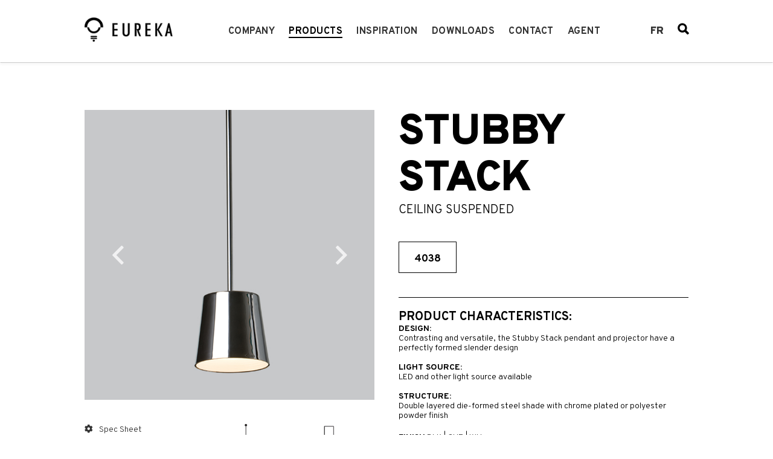

--- FILE ---
content_type: text/html; charset=utf-8
request_url: https://www.eurekalighting.com/products/stubby-stack-2/
body_size: 9142
content:
<!DOCTYPE html>
<html lang="en-US">
<head>
    <meta charset="utf-8">
    <meta http-equiv="X-UA-Compatible" content="IE=edge">
    <meta name="viewport" content="width=device-width, initial-scale=1">
    <!-- Google Tag Manager -->
<script>(function(w,d,s,l,i){w[l]=w[l]||[];w[l].push({'gtm.start':
new Date().getTime(),event:'gtm.js'});var f=d.getElementsByTagName(s)[0],
j=d.createElement(s),dl=l!='dataLayer'?'&l='+l:'';j.async=true;j.src=
'https://www.googletagmanager.com/gtm.js?id='+i+dl;f.parentNode.insertBefore(j,f);
})(window,document,'script','dataLayer', 'GTM-WX333S9');</script>
<!-- End Google Tag Manager -->

    <base href="https://www.eurekalighting.com/"><!--[if lte IE 6]></base><![endif]-->
    <title>Stubby Stack &raquo; Eureka Lighting</title>

    <meta name="description" http-equiv="description" content="DESIGN: Contrasting and versatile, the Stubby Stack pendant and projector have a perfectly formed slender design LIGHT SOURCE: LED and other light source available STRUCTURE: " />

    <link rel="icon" href="themes/eureka/images/favicon.png">


    <!-- HTML5 shim and Respond.js for IE8 support of HTML5 elements and media queries -->
    <!--[if lt IE 9]>
    <script src="https://oss.maxcdn.com/html5shiv/3.7.3/html5shiv.min.js"></script>
    <script src="https://oss.maxcdn.com/respond/1.4.2/respond.min.js"></script>
    <![endif]-->
<link rel="stylesheet" type="text/css" href="https://fonts.googleapis.com/css?family=Overpass:300,500,700,900" />
<link rel="stylesheet" type="text/css" href="/themes/eureka/css/fontawesome-all.min.css?m=1688397503" />
<link rel="stylesheet" type="text/css" href="/themes/eureka/css/fontello.css?m=1691782903" />
<link rel="stylesheet" type="text/css" href="/themes/eureka/_combined/styles.css?m=1765467569" />
<style type="text/css">
        .sitebanner--container {
          width:100%; 
          max-width:1000px; 
          margin: 0 auto 20px auto;
        }
        .sitebanner--container.sitebanner-AboveFooter {
          max-width: none;
          margin: 0 auto;
        }
      
        .sitebanner--container .banner--banner-content {
          width: auto; 
          max-width: 1000px; 
          margin: 0 auto;
          position: relative;
        }
        .sitebanner--container .banner--banner {
          display: none;
        }
        .sitebanner--container .banner--banner.active, .sitebanner--container.slick-initialized .banner--banner {
          display: block;
        }
        .sitebanner--banner.ban-blue   { background: #001689;  color: #fff }
        .sitebanner--banner.ban-green  { background: #008355;  color: #fff }
        .sitebanner--banner.ban-grey   { background: #c7c8ca;  color: #fff }
        .sitebanner--banner.ban-black  { background: #000;  color: #fff }
        .sitebanner--banner.ban-orange { background: #f8ad49; color: #fff; }
        .sitebanner--banner.ban-mt10 { margin-top: 10px; }
        .sitebanner--banner.ban-mb10 { margin-bottom: 10px; }
        .sitebanner--banner.ban-mt15 { margin-top: 15px; }
        .sitebanner--banner.ban-mb15 { margin-bottom: 15px; }
        .sitebanner--banner.ban-mt30 { margin-top: 30px; }
        .sitebanner--banner.ban-mb30 { margin-bottom: 30px; }
        .sitebanner--banner.ban-pt10 { padding-top: 10px; }
        .sitebanner--banner.ban-pb10 { padding-bottom: 10px; }
        .sitebanner--banner.ban-pt15 { padding-top: 15px; }
        .sitebanner--banner.ban-pb15 { padding-bottom: 15px; }
        .sitebanner--banner.ban-pt30 { padding-top: 30px; }
        .sitebanner--banner.ban-pb30 { padding-bottom: 30px; }
        .sitebanner--banner.ban-pr10 .banner--banner-content { padding-right: 10px; }
        .sitebanner--banner.ban-pl10 .banner--banner-content { padding-left: 10px; }
        .sitebanner--banner.ban-pr15 .banner--banner-content { padding-right: 15px; }
        .sitebanner--banner.ban-pl15 .banner--banner-content { padding-left: 15px; }
        .sitebanner--banner.ban-pr20 .banner--banner-content { padding-right: 20px; }
        .sitebanner--banner.ban-pl20 .banner--banner-content { padding-left: 20px; }
        .sitebanner--banner.ban-pr30 .banner--banner-content { padding-right: 30px; }
        .sitebanner--banner.ban-pl30 .banner--banner-content { padding-left: 30px; }

        .sitebanner--banner.ban-container .banner--banner-content {
            margin-right: auto;
            margin-left: auto;
            padding-left: 40px;
            padding-right: 40px;
            max-width: none;
        }
      
        @media (min-width: 768px) {
          .sitebanner--banner.ban-container .banner--banner-content {
              width: 760px;
          }
        }
      
        @media (min-width: 992px) {
          .sitebanner--banner.ban-container .banner--banner-content {
              width: 980px;
          }
        }
      
        @media (min-width: 1200px) {
          .sitebanner--banner.ban-container .banner--banner-content {
              width: 1040px;
          }
        }
</style>
</head>

<body class="productspage products">

    <!-- Google Tag Manager (noscript) -->
<noscript><iframe src="https://www.googletagmanager.com/ns.html?id=GTM-WX333S9" 
height="0" width="0" style="display:none;visibility:hidden"></iframe></noscript>
<!-- End Google Tag Manager (noscript) -->

    <!-- #nav-mobile -->
<nav id="nav-mobile">
    <div class="scrollbar-inner">

        <button type="button" class="navbar-btn-close"><i class="fa fa-close"></i> Close</button>

        <div class="navbar-menu">
            <ul class="nav">
                
                <li class="menu-item menu-item-has-children">
                    <a href="/company/about-us/">Company</a><span>+</span>
                        <ul class="sub-menu">
                            
                                <li class="menu-item">
                                    <a href="/company/about-us/">About Us</a>
                                    
                            
                                <li class="menu-item">
                                    <a href="/company/careers/">Careers</a>
                                    
                            
                                <li class="menu-item">
                                    <a href="/company/news/">News</a>
                                    
                            
                                <li class="menu-item">
                                    <a href="/company/awards/">Awards</a>
                                    
                            
                                <li class="menu-item">
                                    <a href="/company/associations/">Associations</a>
                                    
                            
                                <li class="menu-item">
                                    <a href="/company/ask-your-question/">FAQ</a>
                                    
                            
                        </ul>
                    
                </li>
                
                <li class="menu-item menu-item-has-children current-menu-item">
                    <a href="/products/">Products</a><span>+</span>
                        <ul class="sub-menu">
                            
                                <li class="menu-item">
                                    <a href="/en/products/in/">Indoor</a>
                                    
                            
                                <li class="menu-item">
                                    <a href="/en/products/out/">Outdoor</a>
                                    
                            
                                <li class="menu-item">
                                    <a href="/en/products/e2b/">New</a>
                                    
                            
                                <li class="menu-item">
                                    <a href="/en/products/quick/">Quickship</a>
                                    
                            
                                <li class="menu-item">
                                    <a href="/en/products/sound">Acoustic</a>
                                    
                            
                                <li class="menu-item">
                                    <a href="/en/products/">All</a>
                                    
                            
                        </ul>
                    
                </li>
                
                <li class="menu-item menu-item-has-children">
                    <a href="/inspiration/projects/">Inspiration</a><span>+</span>
                        <ul class="sub-menu">
                            
                                <li class="menu-item">
                                    <a href="/inspiration/projects/">Projects</a>
                                    
                            
                                <li class="menu-item">
                                    <a href="/inspiration/gallery/">Gallery</a>
                                    
                            
                        </ul>
                    
                </li>
                
                <li class="menu-item">
                    <a href="/downloads/">Downloads</a>
                </li>
                
                <li class="menu-item">
                    <a href="/contact/">Contact</a>
                </li>
                
                <li class="menu-item menu-item-has-children">
                    <a href="https://secure.eurekalighting.com">Agent</a><span>+</span>
                        <ul class="sub-menu">
                            
                                <li class="menu-item">
                                    <a href="https://secure.eurekalighting.com">Price Portal</a>
                                    
                            
                        </ul>
                    
                </li>
                
            
            	<li>
		            <span class="locales">
				        
				            
				        
				            
				                <a class="link fr_FR" href="/fr/produits/" rel="alternate" hreflang="fr-FR">fr</a>
				            
				        
				            
				                <a class="link es_ES" href="/es/products/" rel="alternate" hreflang="es-ES">es</a>
				            
				        
				    </span>
		    	</li>
		    	<li>
				    <span class="search">
				        <form method="get" action="products">
				            <input class="form-control" type="text" name="search" placeholder="Search Products" autocomplete="off"/>
				            <span class="glyphicon glyphicon-search" aria-hidden="true"></span>
				        </form>
				    </span>
			    </li>
		    
		    </ul>

        </div>
    </div>
</nav>


                    
    <!-- #body-wrap -->
    <div id="body-wrap">

        <!-- #header -->
<header id="header">

    <!-- #nav-mobile-top -->
    <div id="nav-mobile-top">

        <!-- .container -->
        <div class="container-fluid">
            <div class="navmenu">

                <button type="button" class="navbar-btn-toggle">
                    <svg width="10" height="10">
                        <path d="M0,1 10,1" stroke="#000" stroke-width="2"/>
                        <path d="M0,5 10,5" stroke="#000" stroke-width="2"/>
                        <path d="M0,9 10,9" stroke="#000" stroke-width="2"/>
                    </svg>
                </button>

                <div class="navbar-logo">
                    <a href="/"><img src="themes/eureka/images/logo.png" alt="Eureka Lighting"></a> <!-- site logo -->
                </div>

                <div class="navbar-secondary">
                    <div class="navbar-btn">
                        <a href="cart.html" class="btn-cart"><i class="ion ion-bag"></i></a>
                        <a href="/products/stubby-stack-2/#" class="btn-search"><i class="ion ion-ios-search-strong"></i></a>
                    </div>
                    <form action="#" method="GET">
                        <input type="text" name="s" placeholder="To Search start typing...." autocomplete="off">
                        <button type="button" class="btn-close"><i class="ion ion-android-close"></i></button>
                    </form>

                </div>

            </div>
        </div>
        <!-- .container end -->

    </div>
    <!-- #nav-mobile-top end -->

    <!-- #navigation -->
    <nav id="navigation">

        <!-- .navbar -->
        <div class="navbar">

            <!-- .container -->
            <div class="container">
                <div class="navbar-wrap">

                    <div class="navbar-logo">
                        <a href="/"><img src="themes/eureka/images/logo.png" alt="Eureka Lighting"></a>  <!-- site logo -->
                    </div>

                    <div class="navbar-menu">
                        <ul class="nav">
                            
                                <li class="menu-item menu-item-has-children">
                                    <a  href="/company/about-us/">Company</a>

                                    
                                        <ul class="sub-menu">
                                            
                                                <li class="menu-item">
                                                    <a href="/company/about-us/">About Us</a>

                                                    
                                                </li>

                                            
                                                <li class="menu-item">
                                                    <a href="/company/careers/">Careers</a>

                                                    
                                                </li>

                                            
                                                <li class="menu-item">
                                                    <a href="/company/news/">News</a>

                                                    
                                                </li>

                                            
                                                <li class="menu-item">
                                                    <a href="/company/awards/">Awards</a>

                                                    
                                                </li>

                                            
                                                <li class="menu-item">
                                                    <a href="/company/associations/">Associations</a>

                                                    
                                                </li>

                                            
                                                <li class="menu-item">
                                                    <a href="/company/ask-your-question/">FAQ</a>

                                                    
                                                </li>

                                            
                                        </ul>
                                    
                                </li>
                            
                                <li class="menu-item menu-item-has-children current-menu-item">
                                    <a  href="/products/">Products</a>

                                    
                                        <ul class="sub-menu">
                                            
                                                <li class="menu-item">
                                                    <a href="/en/products/in/">Indoor</a>

                                                    
                                                </li>

                                            
                                                <li class="menu-item">
                                                    <a href="/en/products/out/">Outdoor</a>

                                                    
                                                </li>

                                            
                                                <li class="menu-item">
                                                    <a href="/en/products/e2b/">New</a>

                                                    
                                                </li>

                                            
                                                <li class="menu-item">
                                                    <a href="/en/products/quick/">Quickship</a>

                                                    
                                                </li>

                                            
                                                <li class="menu-item">
                                                    <a href="/en/products/sound">Acoustic</a>

                                                    
                                                </li>

                                            
                                                <li class="menu-item">
                                                    <a href="/en/products/">All</a>

                                                    
                                                </li>

                                            
                                        </ul>
                                    
                                </li>
                            
                                <li class="menu-item menu-item-has-children">
                                    <a  href="/inspiration/projects/">Inspiration</a>

                                    
                                        <ul class="sub-menu">
                                            
                                                <li class="menu-item">
                                                    <a href="/inspiration/projects/">Projects</a>

                                                    
                                                </li>

                                            
                                                <li class="menu-item">
                                                    <a href="/inspiration/gallery/">Gallery</a>

                                                    
                                                </li>

                                            
                                        </ul>
                                    
                                </li>
                            
                                <li class="menu-item">
                                    <a  href="/downloads/">Downloads</a>

                                    
                                </li>
                            
                                <li class="menu-item">
                                    <a  href="/contact/">Contact</a>

                                    
                                </li>
                            
                                <li class="menu-item menu-item-has-children">
                                    <a target="_blank"  href="https://secure.eurekalighting.com">Agent</a>

                                    
                                        <ul class="sub-menu">
                                            
                                                <li class="menu-item">
                                                    <a href="https://secure.eurekalighting.com">Price Portal</a>

                                                    
                                                </li>

                                            
                                        </ul>
                                    
                                </li>
                            

                        </ul>

                        <div class="navbar-secondary">
                            <div class="top-links">
	
    <span class="locales">
        
            
        
            
                <a class="link fr_FR" href="/fr/produits/stubby-stack-2/" rel="alternate" hreflang="fr-FR">fr</a>
            
        
            
                <a class="link es_ES" href="/es/products/stubby-stack-2/" rel="alternate" hreflang="es-ES">es</a>
            
        
    </span>
    <span class="search">
        <form method="get" action="/products/">
            <input class="form-control" type="text" name="search" placeholder="Search Products" autocomplete="off"/>
            <span class="glyphicon glyphicon-search" aria-hidden="true"></span>
        </form>
    </span>
</div>
                        </div>
                    </div>

                </div>
            </div>
            <!-- .container end -->

        </div>
        <!-- .navbar end -->

    </nav>
    <!-- #navigation end -->

</header>


        
<div class="container main-container content">

    <div class="row">

        <div class="col-sm-6 product-docs">

            <div class="row mb40">

                <div class="col-sm-12 ">
                    <div class="product-info-header">
                        <h1 class="visible-xs m0">Stubby Stack</h1>
                        <span class="visible-xs subtitle mb40 text-uppercase">Ceiling Suspended</span>
                        <span class="product-number visible-xs">4038 <br /></span>

                        
                    </div>

                    <div class="product-image-holder">

                        
                        <div class="product-photo-slide">
                            
                            <div>
                                <a href="https://www.eurekalighting.com/data/Export/Files/Image/Prod1big/4038-1.jpg" data-toggle="lightbox">
                                    <img src="https://www.eurekalighting.com/data/Export/Files/Image/Prod1big/4038-1.jpg" alt="" class="img-responsive" />
                                </a>
                            </div>
                            
                            <div>
                                <a href="https://www.eurekalighting.com/data/Export/Files/Image/Prod1big/4038-2.jpg" data-toggle="lightbox">
                                    <img src="https://www.eurekalighting.com/data/Export/Files/Image/Prod1big/4038-2.jpg" alt="" class="img-responsive" />
                                </a>
                            </div>
                            
                            <div>
                                <a href="https://www.eurekalighting.com/data/Export/Files/Image/Prod1big/4038-3.jpg" data-toggle="lightbox">
                                    <img src="https://www.eurekalighting.com/data/Export/Files/Image/Prod1big/4038-3.jpg" alt="" class="img-responsive" />
                                </a>
                            </div>
                            
                            <div>
                                <a href="https://www.eurekalighting.com/data/Export/Files/Image/Prod1big/4038-4.jpg" data-toggle="lightbox">
                                    <img src="https://www.eurekalighting.com/data/Export/Files/Image/Prod1big/4038-4.jpg" alt="" class="img-responsive" />
                                </a>
                            </div>
                            
                            <div>
                                <a href="https://www.eurekalighting.com/data/Export/Files/Image/Prod1big/4038-5.jpg" data-toggle="lightbox">
                                    <img src="https://www.eurekalighting.com/data/Export/Files/Image/Prod1big/4038-5.jpg" alt="" class="img-responsive" />
                                </a>
                            </div>
                            
                            <div>
                                <a href="https://www.eurekalighting.com/data/Export/Files/Image/Prod1big/4038-6.jpg" data-toggle="lightbox">
                                    <img src="https://www.eurekalighting.com/data/Export/Files/Image/Prod1big/4038-6.jpg" alt="" class="img-responsive" />
                                </a>
                            </div>
                            
                        </div>
                        

                        
                    </div>

                    

                </div>

            </div>

            <div class="row mb20">

                <div class="col-sm-6">
                    
                      
                    

                    
                      <a href="https://www.eurekalighting.com/data/Export/Files/Document/SpecSheet/4038.pdf" target="_blank" class="download specsheet"><i class="fa fa-cog"></i> Spec Sheet</a>
                    

                    
                      
                    

                    
                      <a href="https://www.eurekalighting.com/data/Export/Files/Document/InstallationSheet/4038.pdf" target="_blank" class="download installationsheet"><i class="fa fa-wrench"></i> Installation Sheet</a>
                    

                    

                    
                      
                    

                    
                      <a href="https://www.eurekalighting.com/data/Export/Files/Document/Proportion/4038.jpg" target="_blank" class="download proportion"><i class="fa fa-crosshairs"></i> Proportion</a>
                    

                    
                      <a href="/products/stubby-stack-2/#applicationphotos" class="download applicationphoto"><i class="fa fa-image"></i> Application Shots</a>
                    

                    
                      <a href="https://www.eurekalighting.com/data/Export/Files/Document/IESPDF/X038 Stubby Stack.zip" target="_blank" class="download iesfiles"><i class="far fa-copy"></i> IES Files</a>
                    

                    
                      <a href="https://www.eurekalighting.com/data/Export/Files/Document/REVITZIP/4038 STUBBY STACK.zip" target="_blank" class="download revitfiles"><i class="far fa-copy"></i> Revit Files</a>
                    

                    
                      
                    

                    
                      
                    

                    
                      
                    
                </div>
                <div class="col-sm-6">
                    
                    <div>
                        <a href="https://www.eurekalighting.com/data/Export/Files/Image/Prod2big/4038.jpg" data-toggle="lightbox">
                            <img src="https://www.eurekalighting.com/data/Export/Files/Image/Prod2big/4038.jpg" alt="Stubby Stack" class="img-responsive" />
                        </a>
                    </div>
                    
                </div>

            </div>

            

            <div class="row">
                <div class="col-sm-12">
                    <hr />
                    <span class="subtitle text-uppercase mb20"><strong>Product Companion</strong></span>
                    <div class="row related-product-row">
                        
                        <div class="col-sm-4 col-xs-6 related-product-item">
                            <a href="/products/stubby-stack/">
                                <div class="product-image fill" style="background-image: url('https://www.eurekalighting.com/data/Export/Files/Image/Prod1small/2038-1.jpg');"></div>
                                <span class="text-content">
                                    <span>
                                        <span class="text-lg">2038</span>
                                    </span>
                                </span>
                                
                                
                            </a>
                        </div>
                        
                        <div class="col-sm-4 col-xs-6 related-product-item">
                            <a href="/products/bouquet-stubby-stack/">
                                <div class="product-image fill" style="background-image: url('https://www.eurekalighting.com/data/Export/Files/Image/Prod1small/4428-10-STS-13-1.jpg');"></div>
                                <span class="text-content">
                                    <span>
                                        <span class="text-lg">4428-10-STS-13</span>
                                    </span>
                                </span>
                                <span class="cornerleft">13X</span>
                                <span class="cornerright">19.16"</span>
                            </a>
                        </div>
                        
                        <div class="col-sm-4 col-xs-6 related-product-item">
                            <a href="/products/bouquet-stubby-stack-2/">
                                <div class="product-image fill" style="background-image: url('https://www.eurekalighting.com/data/Export/Files/Image/Prod1small/4428-10-STS-7-1.jpg');"></div>
                                <span class="text-content">
                                    <span>
                                        <span class="text-lg">4428-10-STS-7</span>
                                    </span>
                                </span>
                                <span class="cornerleft">7X</span>
                                <span class="cornerright">14.37"</span>
                            </a>
                        </div>
                        
                        <div class="col-sm-4 col-xs-6 related-product-item">
                            <a href="/products/bouquet-stubby-stack-3/">
                                <div class="product-image fill" style="background-image: url('https://www.eurekalighting.com/data/Export/Files/Image/Prod1small/4428-16-STS-19-1.jpg');"></div>
                                <span class="text-content">
                                    <span>
                                        <span class="text-lg">4428-16-STS-19</span>
                                    </span>
                                </span>
                                <span class="cornerleft">19X</span>
                                <span class="cornerright">23.95"</span>
                            </a>
                        </div>
                        
                    </div>
                </div>
            </div>
            


        </div>

        <div class="col-sm-6 product-info">
            <div class="product-info-header">
                <h1 class="hidden-xs m0">Stubby Stack</h1>
                <span class="hidden-xs subtitle mb40 text-uppercase">Ceiling Suspended</span>
                <span class="product-number hidden-xs">4038</span><br />

                

                

            </div>

            <div id="product-description" class="product-description">
                
                <span class="subtitle">Product Characteristics:</span>
                <span class="bold text-uppercase">DESIGN:</span> <br />
Contrasting and versatile, the Stubby Stack pendant and projector have a perfectly formed slender design<br />
<br />
<span class="bold text-uppercase">LIGHT SOURCE:</span> <br />
LED and other light source available<br />
<br />
<span class="bold text-uppercase">STRUCTURE:</span> <br />
Double layered die-formed steel shade with chrome plated or polyester powder finish
                

                
                <span class="mb20"></span>
                

                
                
                
                
                <span class="bold text-uppercase">Finish</span> <a href="/data/Export/Files/Image/Colors/BLK.jpg" data-toggle="lightbox" data-footer="BLK">BLK</a> | <a href="/data/Export/Files/Image/Colors/CHR.jpg" data-toggle="lightbox" data-footer="CHR">CHR</a> | <a href="/data/Export/Files/Image/Colors/WH.jpg" data-toggle="lightbox" data-footer="WH">WH</a> <br />
                
                
                <span class="bold text-uppercase">Shade Finish:</span> <a href="/data/Export/Files/Image/Colors/BLK.jpg" data-toggle="lightbox" data-footer="BLK">BLK</a> | <a href="/data/Export/Files/Image/Colors/WH.jpg" data-toggle="lightbox" data-footer="WH">WH</a> <br />
                
                

                

            </div>

            
            <div class="lightsources">
                <span class="subtitle text-uppercase mb20"><strong>Available Light Sources</strong></span>
                
                
                    <div class="row">
                        <div class="col-md-4"><strong>LED.4.30</strong></div>
                        <div class="col-md-8" style="padding: 0;margin-left: -10px;">4W, LED 3000K (Warm) 120V</div>
                    </div>

                    
                
                    <div class="row">
                        <div class="col-md-4"><strong>LED.4.35</strong></div>
                        <div class="col-md-8" style="padding: 0;margin-left: -10px;">4W, LED 3500K (Natural) 120V</div>
                    </div>

                    
                
                    <div class="row">
                        <div class="col-md-4"><strong>LED.4.40</strong></div>
                        <div class="col-md-8" style="padding: 0;margin-left: -10px;">4W, LED 4000K (Neutral) 120V</div>
                    </div>

                    
                    

            </div>
            

            
        </div>

    </div>

    


    
    <a name="applicationphotos"></a>
    <div class="row">

        <div class="col-sm-12">
            <hr />
            <span class="subtitle text-uppercase mb20"><strong>Application Photos</strong></span>

            <div class="row">

                <div class="application-photo-slide">
                    
                    <div>
                        <div class="col-sm-12">
                            <img class="img-responsive" src="https://www.eurekalighting.com/data/Export/Files/Image/ApplicationPhoto/4038-1.jpg" alt="" />
                            <div class="application-download">
                                <a target="_blank" href="https://www.eurekalighting.com/data/Export/Files/Image/ApplicationPhoto/4038-1.jpg"><i class="fal fa-arrow-to-bottom"></i></a>
                            </div>
                        </div>
                    </div>
                    
                    <div>
                        <div class="col-sm-12">
                            <img class="img-responsive" src="https://www.eurekalighting.com/data/Export/Files/Image/ApplicationPhoto/4038-2.jpg" alt="" />
                            <div class="application-download">
                                <a target="_blank" href="https://www.eurekalighting.com/data/Export/Files/Image/ApplicationPhoto/4038-2.jpg"><i class="fal fa-arrow-to-bottom"></i></a>
                            </div>
                        </div>
                    </div>
                    
                    
                </div>

            </div>

        </div>

    </div>
    

    

    

</div>



        
        <!--% cached 'SiteBanners', 3, BelowContent, 2025-06-16 20:14:11-7 , 2021-12-22 13:37:34 %-->
  
    
      <div class="sitebanner--container sitebanner-BelowContent" style="">
        
          <div class="sitebanner--banner banner--banner ban-transparent ban-mb30 active">
              <div class="banner--banner-content banner-SiteImageBanner">
                
                  <style>
  .sitebanner--container .banner--banner:not([data-bannerhref='']) {
    cursor: pointer;
  }
</style>
<picture style="width: 100%" data-bannerhref="https://www2.acuitybrands.com/eureka-brand-lp">
    
      <source srcset="/assets/Uploads/3000x300-4-V4-En.jpg" media="(min-width: 992px)">
    
    
      <source srcset="/assets/Uploads/720X150-4-V2-En2.jpg" media="(min-width: 720px)">
    
    <img src="/assets/Uploads/350x150-4-V2-En2.jpg"  style="width: 100%; min-width: 100%"/>
</picture>

                
              </div>
          </div>
        
      </div>
    
  
<!--% end_cached %-->

    </div>

    <!--% cached 'SiteBanners', 3, AboveFooter, 2025-06-16 20:14:11-7 , 2021-12-22 13:37:34 %-->
  
    
  
<!--% end_cached %-->

    
    <footer id="footer" class="footer">
    <div class="container">
        <div class="col-sm-3">
            <span class="footer-title text-lg text-uppercase">Eureka Lighting</span>
            <p>225 de Liège Ouest #200<br />Montreal, QC, H2P 1H4</p>
            <p>Telephone: 514.385.3515<br />Fax: 514.385.4169<br />Email: <a href="mailto:info@eurekalighting.com">info@eurekalighting.com</a></p>
        </div>
        <div class="col-sm-3 hidden-xs">
            <ul>
                
                    <li><a class="text-lg" href="/company/about-us/">Company</a></li>
                
                    <li><a class="text-lg" href="/products/">Products</a></li>
                
                    <li><a class="text-lg" href="/inspiration/projects/">Inspiration</a></li>
                
                    <li><a class="text-lg" href="/downloads/">Downloads</a></li>
                
                    <li><a class="text-lg" href="/contact/">Contact</a></li>
                
                    <li><a class="text-lg" href="https://secure.eurekalighting.com">Agent</a></li>
                
                
                    <li><a class="text-lg" href="/company/careers/">Careers</a></li>
                
                    <li><a class="text-lg" href="https://www.acuitybrands.com/who-we-are/sustainability-company/governance">Governance</a></li>
                
            </ul>
        </div>
        <div class="col-sm-3">
            <div class="footer-social">
                <a target="_blank" href="http://www.facebook.com/pages/Eureka-Lighting/166062243443137"><i class="fab fa-facebook-f"></i></a>
                <a target="_blank" href="http://twitter.com/eureka_lighting"><i class="icon-x-logo"></i></a>
                <a target="_blank" href="https://www.linkedin.com/company/284506"><i class="fab fa-linkedin-in"></i></a>
                
                <a target="_blank" href="https://www.instagram.com/eurekalighting/?hl=en"><i class="fab fa-instagram"></i></a>
                <a target="_blank" href="https://www.threads.net/@eurekalighting"><i class="icon-threads"></i></a>
                <a target="_blank" href="https://www.youtube.com/eurekalighting"><i class="fab fa-youtube"></i></a>
            </div>

        </div>
        <div class="col-sm-3">
            <div id="footer-associations" class="hidden-xs">
              
                <a target="_blank" href="https://www.ies.org"><img src="themes/eureka/images/footer-ies.jpg" /></a>
              
              
              
              	<a target="_blank" href="https://new.usgbc.org/"><img src="themes/eureka/images/footer-usgbc.jpg" /></a>
              
              
               	<a target="_blank" href="https://www.iald.org/"><img src="themes/eureka/images/footer-iald.jpg" /></a>
              
              
               	<a target="_blank" href="https://www.ecocert.com/en-CA/certification-detail/corporate-social-responsability"><img src="themes/eureka/images/footer-eco-certification-n1-en.png" /></a>
              
            </div>
            <a target="_blank" href="https://www.acuitybrands.com/"><img src="themes/eureka/images/eureka_logo_acuity_brands_white.png" class="acuity-logo img-responsive" /></a>
            <span class="copyright">
              &copy; 2026 Acuity Inc. All rights reserved
            </span>
            <div class="footer-links">
              <div class=" footer-link">
                <a href="https://submit-irm.trustarc.com/services/validation/04276480-26cb-4cd6-acd5-e7b08cb11a1f" class="" rel="noopener noreferrer" target="_blank">Do Not Sell or Share My Personal Information</a>
              </div>
              <div class=" footer-link">
                <a href="https://submit-irm.trustarc.com/services/validation/93ef0a9f-35b3-49ec-9a3d-c524dab9e25c" class="" rel="noopener noreferrer" target="_blank">Exercise My Rights</a>
              </div>
              <div class="footer-link">
                <a href="https://www.acuitybrands.com/privacy-statement" class="" rel="noopener noreferrer" target="_blank">Privacy Statement</a>
              </div>
              <div class="footer-link visible-xs">
                <a href="https://www.acuitybrands.com/who-we-are/sustainability-company/governance" class="" rel="noopener noreferrer" target="_blank">Governance</a>
              </div>
            </div>
        </div>
    </div>
</footer>


<script type="text/javascript" src="/themes/eureka/_combined/scripts.js?m=1765467569"></script><script type="text/javascript">//<![CDATA[

            
            //let SubPages = {"2":{"19":{"ID":9,"MenuTitle":"About Us","Link":"\/company\/about-us\/"},"211":{"ID":11,"MenuTitle":"Careers","Link":"\/company\/careers\/"},"312":{"ID":12,"MenuTitle":"News","Link":"\/company\/news\/"},"410":{"ID":10,"MenuTitle":"Awards","Link":"\/company\/awards\/"},"513":{"ID":13,"MenuTitle":"Associations","Link":"\/company\/associations\/"},"615":{"ID":15,"MenuTitle":"FAQ","Link":"\/company\/ask-your-question\/"}},"3":{"117":{"ID":17,"MenuTitle":"Indoor","Link":"\/en\/products\/in\/"},"218":{"ID":18,"MenuTitle":"Outdoor","Link":"\/en\/products\/out\/"},"319":{"ID":19,"MenuTitle":"New","Link":"\/en\/products\/e2b\/"},"424":{"ID":24,"MenuTitle":"Quickship","Link":"\/en\/products\/quick\/"},"529":{"ID":29,"MenuTitle":"Acoustic","Link":"\/en\/products\/sound"},"620":{"ID":20,"MenuTitle":"All","Link":"\/en\/products\/"},"723":{"ID":23,"MenuTitle":"Family","Link":"\/products\/family\/"}},"22":{"125":{"ID":25,"MenuTitle":"Price Portal","Link":"https:\/\/secure.eurekalighting.com"}},"31":{"132":{"ID":32,"MenuTitle":"Projects","Link":"\/inspiration\/projects\/"},"26":{"ID":6,"MenuTitle":"Gallery","Link":"\/inspiration\/gallery\/"}}};   

            var _gaq = _gaq || [];
          _gaq.push(['_setAccount', 'UA-89362377-1']);
          _gaq.push(['_trackPageview']);

          (function() {
            var ga = document.createElement('script'); ga.type = 'text/javascript'; ga.async = true;
            ga.src = ('https:' == document.location.protocol ? 'https://ssl' : 'http://www') + '.google-analytics.com/ga.js';
            var s = document.getElementsByTagName('script')[0]; s.parentNode.insertBefore(ga, s);
          })();        
        
        

//]]></script><script type="text/javascript">//<![CDATA[


            $(document).ready(function() {

                var url = $(location).attr("href"),
                parts = url.split("/"),
                last_part = parts[parts.length-2];

                window.filterEnforceCrossCheck = function(filterSelected) {

                    filterSelected = $(filterSelected);

                    if ( (filterSelected).val() == "|out|" && filterSelected.prop("checked") ) {
                        $('input.filter-btn[value="|weto|"]').attr("data-check", "checked").prop("checked", true);
                    }

                    if ( (filterSelected).val() == "|weto|" && filterSelected.prop("checked") ) {
                        $('input.filter-btn[value="|out|"]').attr("data-check", "checked").prop("checked", true);
                    }

                }

                window.filterProducts = function(more) {

                    isDataAvailable = true;
                    var showhousing = 0;

                    var locations = [];
                    var features = [];
                    var application = [];
                    var lightsources = [];
                    var voltage = [];
                    var characteristics = [];

                    filterEnforceCrossCheck();

                    var search;
                    if(getUrlParameter("search") !== undefined) {
                        search = getUrlParameter("search");
                    }

                    var acc;
                    if(getUrlParameter("acc") !== undefined) {
                        acc = getUrlParameter("acc");
                    }

                    var trim;
                    if(getUrlParameter("trim") !== undefined) {
                        trmi = getUrlParameter("trim");
                    }

                    $("input[data-check=\"checked\"]").each(function() {
                        var eltype = $(this).attr("data-type");
                        var elval = $(this).val().toUpperCase();

                        if(elval == "|E1B|") {
                            showhousing = 1;
                        }

                        if(eltype == "location") {
                            locations.push(elval);
                        }
                        if(eltype == "features") {
                            features.push(elval);
                        }
                        if(eltype == "application") {
                            application.push(elval);
                        }
                        if(eltype == "lightsources") {
                            lightsources.push(elval);
                        }
                        if(eltype == "voltage") {
                            voltage.push(elval);
                        }
                        if(eltype == "characteristics") {
                            characteristics.push(elval);
                        }

                    });

                    if($("input[value=\"|e1b|\"]").attr("data-check") == "checked") {
                        $(".green-filter").show();
                        var housingtypefilter = $("#HousingTypeFilter").val();
                        var lightsourcetypefilter = $("#LightSourceTypeFilter").val();
                        var lightsourcefilter = $("#LightSourceFilter").val();
                        var voltagefilter = $("#VoltageFilter").val();
                        var convertertypefilter = $("#ConverterTypeFilter").val();
                        var maxwattagefilter = $("#MaxWattageFilter").val();
                    } else {
                        $(".green-filter").hide();
                    }

                    if(more) {
                        target = "#more-"+more;
                        start = more;
                    } else {
                        target = "#products";
                        start = 0;
                    }

                    $(target).load('/products/filter', {
                        location: locations,
                        features: features,
                        application: application,
                        lightsources: lightsources,
                        voltage: voltage,
                        characteristics: characteristics,

                        housingtypefilter: housingtypefilter,
                        lightsourcetypefilter: lightsourcetypefilter,
                        lightsourcefilter: lightsourcefilter,
                        voltagefilter: voltagefilter,
                        convertertypefilter: convertertypefilter,
                        maxwattagefilter: maxwattagefilter,

                        start: start,
                        showhousing: showhousing,
                        acc: acc,
                        trim: trim,
                        search: search

                    }, function(r) {
                        isEventComplete = true;
                        if(!r || r === undefined || r.length === 0 || r == "") {
                            isDataAvailable = false;
                        }
                        $('.loadmore').hide();
                        if($(target).attr("id") == "products") {
                            showFamilies($(target).attr("id"), true);
                        } else {
                            showFamilies($(target).attr("id"), false);
                        }
                    });

                }

                var filterNow = 0;
                if(getUrlParameter("location") !== undefined) {
                    filterNow = 1;
                    locParams = getUrlParameter("location").split(",");
                    for (i = 0; i < locParams.length; i++) {
                        $("input[value=\"|"+locParams[i]+"|\"]").attr("data-check", "checked").prop("checked", true);
                    }
                }

                if(getUrlParameter("features") !== undefined) {
                    filterNow = 1;
                    locParams = getUrlParameter("features").split(",");
                    for (i = 0; i < locParams.length; i++) {
                        $("input[value=\"|"+locParams[i]+"|\"]").attr("data-check", "checked").prop("checked", true);
                    }
                }

                if(getUrlParameter("application") !== undefined) {
                    filterNow = 1;
                    locParams = getUrlParameter("application").split(",");
                    for (i = 0; i < locParams.length; i++) {
                        $("input[value=\"|"+locParams[i]+"|\"]").attr("data-check", "checked").prop("checked", true);
                    }
                }

                if(getUrlParameter("lightsources") !== undefined) {
                    filterNow = 1;
                    locParams = getUrlParameter("lightsources").split(",");
                    for (i = 0; i < locParams.length; i++) {
                        $("input[value=\"|"+locParams[i]+"|\"]").attr("data-check", "checked").prop("checked", true);
                    }
                }

                if(getUrlParameter("voltage") !== undefined) {
                    filterNow = 1;
                    locParams = getUrlParameter("voltage").split(",");
                    for (i = 0; i < locParams.length; i++) {
                        $("input[value=\"|"+locParams[i]+"|\"]").attr("data-check", "checked").prop("checked", true);
                    }
                }

                if(getUrlParameter("characteristics") !== undefined) {
                    filterNow = 1;
                    locParams = getUrlParameter("characteristics").split(",");
                    for (i = 0; i < locParams.length; i++) {
                        $("input[value=\"|"+locParams[i]+"|\"]").attr("data-check", "checked").prop("checked", true);
                    }
                }

                filterEnforceCrossCheck($('input.filter-btn[value="|out|"]'));

                $(document).on("click", ".filter-btn", function(e) {
                    var t = e.currentTarget;
                    if( $(t).attr("data-check") == "checked" ) {
                         $(t).attr("data-check", "").prop("checked", false);
                    } else {
                        $(t).attr("data-check", "checked").prop("checked", true);
                    }

                    filterEnforceCrossCheck(t);
                    more = false;
                    filterProducts();
                });

                $(document).on("click", "#products a", function(e) {
                    saveSelection();
                });

                $(document).on("click", ".reset-filter", function(e) {
                    sessionStorage.clear();
                    sessionStorage.setItem("advanced", "open");

                    $("input[data-check=\"checked\"]").each(function() {
                        $(this).prop("checked", false);
                        $(this).attr("data-check", "");
                    });
                    filterProducts();

                });

                $(document).on("change", "select.green", function(e) {
                    filterProducts();
                });

                $('.product-photo-slide').slick({
                    "autoplay": false,
                    "arrow": true,
                    "fade": true,
                    "lazyLoad": "ondemand",
                    "infinite": true
                });

                $('.application-photo-slide').slick({
                    infinite: true,
                      slidesToShow: 2,
                      slidesToScroll: 2

                });

                if(filterNow > 0) {
                    filterProducts();
                }

                isEventComplete = true;
                isDataAvailable = true;

                $(window).scroll(function() {
                    if($(window).scrollTop() > $(document).height() - $(window).height() - 300) {
                        // ajax call get data from server and append to the div
                        if(isEventComplete && isDataAvailable && $("#nomore").length == 0) {
                            isEventComplete = false;
                            more = $('.loadmore').last().attr('data-last');
                            $('.loadmore').last().show().html("Loading...");
                            filterProducts(more);
                        }
                    }
                });

                if(sessionStorage.getItem(last_part) && sessionStorage.getItem(last_part) != "[]") {
                    var storageArray = JSON.parse(sessionStorage.getItem(last_part));
                    var storageLength = storageArray.length;
                    for (var i = 0; i < storageLength; i++) {
                        $("input[value=\"|"+storageArray[i]+"|\"]").attr("data-check", "checked").prop("checked", true);
                    }
                    filterProducts();
                }

                if(sessionStorage.getItem("advanced") && sessionStorage.getItem("advanced") == "open") {
                    $('.filter').removeClass('small-filter').addClass('large-filter');
                    $('#filter-links').toggle();
                    $('#advanced-filter').toggle();
                }

                resizeRelProducts();
                resizeProducts();
                showFamilies("products", true);

                $(window).on('resize', function(){
                    resizeRelProducts();
                    resizeProducts();
                    bindLoad();
                });

            });

            window.getUrlParameter = function(sParam) {
                var sPageURL = decodeURIComponent(window.location.search.substring(1)),
                    sURLVariables = sPageURL.split("&"),
                    sParameterName,
                    i;

                for (i = 0; i < sURLVariables.length; i++) {
                    sParameterName = sURLVariables[i].split("=");

                    if (sParameterName[0] === sParam) {
                        return sParameterName[1] === undefined ? true : sParameterName[1];
                    }
                }
            };

            window.resizeRelProducts = function() {
                var rp = $(".products .related-product-item").first().width();
                $(".products .related-product-item").css("height", rp);
            }

            window.resizeProducts = function() {
                var p = $(".products .product-item").last().width();
                $(".product-item").css("height", p);
                $(".product-application").css("height", p);
            }

            window.bindLoad = function() {

                $(window).scroll(function() {
                    if($(window).scrollTop() == $(document).height() - $(window).height()) {
                        var more = $('.loadmore').attr('data-last');
                        $('.loadmore').hide();
                        filterProducts(more);
                    }
                });

            }

            window.showFamilies = function(id, first) {
                var url = $(location).attr("href"),
                parts = url.split("/"),
                last_part = parts[parts.length-2];
                if(last_part != "e1" &&
                    last_part != "e1b" &&
                    last_part != "e1c" &&
                    last_part != "e2" &&
                    last_part != "e3" &&
                    last_part != "e4" &&
                    last_part != "e4b" &&
                    last_part != "track") {
                        if(first) {
                            application = "dummy";
                        }
                        $("#" + id + " .product-item").each(function() {

                            if($(this).data("application") != application && $(this).data("application") != undefined) {
                                $(this).before("<div class=\"col-sm-3 col-xs-6 product-application\"><div><span>"+$(this).data("application")+"<br /><img src=\"themes/eureka/images/arrow-right-dark.png\"></span></div></div>");
                            }
                            application = $(this).data("application");

                        });
                        resizeProducts();
                    }
            }

            window.saveSelection = function() {

                sessionStorage.clear();

                var url = $(location).attr("href"),
                parts = url.split("/"),
                last_part = parts[parts.length-2];

                filters = [];
                $("input[data-check=\"checked\"]").each(function() {
                    filters.push($(this).val().replace("|", "").replace("|", ""));
                });

                sessionStorage.setItem(last_part, JSON.stringify(filters));

                if($("#advanced-filter").is(":visible")) {
                    sessionStorage.setItem("advanced", "open");
                } else {
                    sessionStorage.setItem("advanced", "closed");
                }

            }

            $(".locales a").on("click", function() {
                saveSelection();
            });

            $("#advancedlink-filter").on("click", function() {
                sessionStorage.setItem("advanced", "closed");
            });

            $("#filterlink-filter").on("click", function() {
                sessionStorage.setItem("advanced", "open");
            });

        

//]]></script><script type="text/javascript">//<![CDATA[
            window.setInterval(function(){
              current = $('.banner--container .banner--banner.active');
              next = current.next();

              if (next.length == 0) {
                next = $('.banner--container .banner--banner').first();
              }

              if (!next.hasClass('active')) {
                next.addClass('active');
                current.removeClass('active');
              }

            }, 7000);

//]]></script><script type="text/javascript">//<![CDATA[
            $(document).ready(function(){
              $('.sitebanner--container').slick({
                  arrows: false,
                  autoplay: true,
                  autoplaySpeed: 6300,
                  fade: true,
                  speed: 1
              });
            });
            
            $('.sitebanner--container *[data-bannerhref]').click(function (event) {
              event.preventDefault();
              if ($(this).data('bannerhref')) {
                window.location = $(this).data('bannerhref');
              }
            });
            

//]]></script></body>
</html>


--- FILE ---
content_type: text/css
request_url: https://www.eurekalighting.com/themes/eureka/_combined/styles.css?m=1765467569
body_size: 33532
content:
/****** FILE: themes/eureka/css/bootstrap.min.css *****/

/*!
 * Bootstrap v3.3.7 (http://getbootstrap.com)
 * Copyright 2011-2017 Twitter, Inc.
 * Licensed under MIT (https://github.com/twbs/bootstrap/blob/master/LICENSE)
 */

/*!
 * Generated using the Bootstrap Customizer (https://getbootstrap.com/docs/3.3/customize/?id=28839711d0a98d7f09e6ed9a5b09c394)
 * Config saved to config.json and https://gist.github.com/28839711d0a98d7f09e6ed9a5b09c394
 */

/*!
 * Bootstrap v3.3.7 (http://getbootstrap.com)
 * Copyright 2011-2016 Twitter, Inc.
 * Licensed under MIT (https://github.com/twbs/bootstrap/blob/master/LICENSE)
 */

/*! normalize.css v3.0.3 | MIT License | github.com/necolas/normalize.css */
html{font-family:sans-serif;-ms-text-size-adjust:100%;-webkit-text-size-adjust:100%}body{margin:0}article,aside,details,figcaption,figure,footer,header,hgroup,main,menu,nav,section,summary{display:block}audio,canvas,progress,video{display:inline-block;vertical-align:baseline}audio:not([controls]){display:none;height:0}[hidden],template{display:none}a{background-color:transparent}a:active,a:hover{outline:0}abbr[title]{border-bottom:1px dotted}b,strong{font-weight:bold}dfn{font-style:italic}h1{font-size:2em;margin:0.67em 0}mark{background:#ff0;color:#000}small{font-size:80%}sub,sup{font-size:75%;line-height:0;position:relative;vertical-align:baseline}sup{top:-0.5em}sub{bottom:-0.25em}img{border:0}svg:not(:root){overflow:hidden}figure{margin:1em
40px}hr{-webkit-box-sizing:content-box;-moz-box-sizing:content-box;box-sizing:content-box;height:0}pre{overflow:auto}code,kbd,pre,samp{font-family:monospace,monospace;font-size:1em}button,input,optgroup,select,textarea{color:inherit;font:inherit;margin:0}button{overflow:visible}button,select{text-transform:none}button,html input[type="button"],input[type="reset"],input[type="submit"]{-webkit-appearance:button;cursor:pointer}button[disabled],html input[disabled]{cursor:default}button::-moz-focus-inner,input::-moz-focus-inner{border:0;padding:0}input{line-height:normal}input[type="checkbox"],input[type="radio"]{-webkit-box-sizing:border-box;-moz-box-sizing:border-box;box-sizing:border-box;padding:0}input[type="number"]::-webkit-inner-spin-button,input[type="number"]::-webkit-outer-spin-button{height:auto}input[type="search"]{-webkit-appearance:textfield;-webkit-box-sizing:content-box;-moz-box-sizing:content-box;box-sizing:content-box}input[type="search"]::-webkit-search-cancel-button,input[type="search"]::-webkit-search-decoration{-webkit-appearance:none}fieldset{border:1px
solid #c0c0c0;margin:0
2px;padding:0.35em 0.625em 0.75em}legend{border:0;padding:0}textarea{overflow:auto}optgroup{font-weight:bold}table{border-collapse:collapse;border-spacing:0}td,th{padding:0}
/*! Source: https://github.com/h5bp/html5-boilerplate/blob/master/src/css/main.css */
@media
print{*,*:before,*:after{background:transparent !important;color:#000 !important;-webkit-box-shadow:none !important;box-shadow:none !important;text-shadow:none !important}a,a:visited{text-decoration:underline}a[href]:after{content:" (" attr(href) ")"}abbr[title]:after{content:" (" attr(title) ")"}a[href^="#"]:after,a[href^="javascript:"]:after{content:""}pre,blockquote{border:1px
solid #999;page-break-inside:avoid}thead{display:table-header-group}tr,img{page-break-inside:avoid}img{max-width:100% !important}p,h2,h3{orphans:3;widows:3}h2,h3{page-break-after:avoid}.navbar{display:none}.btn>.caret,.dropup>.btn>.caret{border-top-color:#000 !important}.label{border:1px
solid #000}.table{border-collapse:collapse !important}.table td,.table
th{background-color:#fff !important}.table-bordered th,.table-bordered
td{border:1px
solid #ddd !important}}@font-face{font-family:'Glyphicons Halflings';src:url('/themes/eureka/fonts/glyphicons-halflings-regular.eot');src:url('/themes/eureka/fonts/glyphicons-halflings-regular.eot?#iefix') format('embedded-opentype'),url('/themes/eureka/fonts/glyphicons-halflings-regular.woff2') format('woff2'),url('/themes/eureka/fonts/glyphicons-halflings-regular.woff') format('woff'),url('/themes/eureka/fonts/glyphicons-halflings-regular.ttf') format('truetype'),url('/themes/eureka/fonts/glyphicons-halflings-regular.svg#glyphicons_halflingsregular') format('svg')}.glyphicon{position:relative;top:1px;display:inline-block;font-family:'Glyphicons Halflings';font-style:normal;font-weight:normal;line-height:1;-webkit-font-smoothing:antialiased;-moz-osx-font-smoothing:grayscale}.glyphicon-asterisk:before{content:"\002a"}.glyphicon-plus:before{content:"\002b"}.glyphicon-euro:before,.glyphicon-eur:before{content:"\20ac"}.glyphicon-minus:before{content:"\2212"}.glyphicon-cloud:before{content:"\2601"}.glyphicon-envelope:before{content:"\2709"}.glyphicon-pencil:before{content:"\270f"}.glyphicon-glass:before{content:"\e001"}.glyphicon-music:before{content:"\e002"}.glyphicon-search:before{content:"\e003"}.glyphicon-heart:before{content:"\e005"}.glyphicon-star:before{content:"\e006"}.glyphicon-star-empty:before{content:"\e007"}.glyphicon-user:before{content:"\e008"}.glyphicon-film:before{content:"\e009"}.glyphicon-th-large:before{content:"\e010"}.glyphicon-th:before{content:"\e011"}.glyphicon-th-list:before{content:"\e012"}.glyphicon-ok:before{content:"\e013"}.glyphicon-remove:before{content:"\e014"}.glyphicon-zoom-in:before{content:"\e015"}.glyphicon-zoom-out:before{content:"\e016"}.glyphicon-off:before{content:"\e017"}.glyphicon-signal:before{content:"\e018"}.glyphicon-cog:before{content:"\e019"}.glyphicon-trash:before{content:"\e020"}.glyphicon-home:before{content:"\e021"}.glyphicon-file:before{content:"\e022"}.glyphicon-time:before{content:"\e023"}.glyphicon-road:before{content:"\e024"}.glyphicon-download-alt:before{content:"\e025"}.glyphicon-download:before{content:"\e026"}.glyphicon-upload:before{content:"\e027"}.glyphicon-inbox:before{content:"\e028"}.glyphicon-play-circle:before{content:"\e029"}.glyphicon-repeat:before{content:"\e030"}.glyphicon-refresh:before{content:"\e031"}.glyphicon-list-alt:before{content:"\e032"}.glyphicon-lock:before{content:"\e033"}.glyphicon-flag:before{content:"\e034"}.glyphicon-headphones:before{content:"\e035"}.glyphicon-volume-off:before{content:"\e036"}.glyphicon-volume-down:before{content:"\e037"}.glyphicon-volume-up:before{content:"\e038"}.glyphicon-qrcode:before{content:"\e039"}.glyphicon-barcode:before{content:"\e040"}.glyphicon-tag:before{content:"\e041"}.glyphicon-tags:before{content:"\e042"}.glyphicon-book:before{content:"\e043"}.glyphicon-bookmark:before{content:"\e044"}.glyphicon-print:before{content:"\e045"}.glyphicon-camera:before{content:"\e046"}.glyphicon-font:before{content:"\e047"}.glyphicon-bold:before{content:"\e048"}.glyphicon-italic:before{content:"\e049"}.glyphicon-text-height:before{content:"\e050"}.glyphicon-text-width:before{content:"\e051"}.glyphicon-align-left:before{content:"\e052"}.glyphicon-align-center:before{content:"\e053"}.glyphicon-align-right:before{content:"\e054"}.glyphicon-align-justify:before{content:"\e055"}.glyphicon-list:before{content:"\e056"}.glyphicon-indent-left:before{content:"\e057"}.glyphicon-indent-right:before{content:"\e058"}.glyphicon-facetime-video:before{content:"\e059"}.glyphicon-picture:before{content:"\e060"}.glyphicon-map-marker:before{content:"\e062"}.glyphicon-adjust:before{content:"\e063"}.glyphicon-tint:before{content:"\e064"}.glyphicon-edit:before{content:"\e065"}.glyphicon-share:before{content:"\e066"}.glyphicon-check:before{content:"\e067"}.glyphicon-move:before{content:"\e068"}.glyphicon-step-backward:before{content:"\e069"}.glyphicon-fast-backward:before{content:"\e070"}.glyphicon-backward:before{content:"\e071"}.glyphicon-play:before{content:"\e072"}.glyphicon-pause:before{content:"\e073"}.glyphicon-stop:before{content:"\e074"}.glyphicon-forward:before{content:"\e075"}.glyphicon-fast-forward:before{content:"\e076"}.glyphicon-step-forward:before{content:"\e077"}.glyphicon-eject:before{content:"\e078"}.glyphicon-chevron-left:before{content:"\e079"}.glyphicon-chevron-right:before{content:"\e080"}.glyphicon-plus-sign:before{content:"\e081"}.glyphicon-minus-sign:before{content:"\e082"}.glyphicon-remove-sign:before{content:"\e083"}.glyphicon-ok-sign:before{content:"\e084"}.glyphicon-question-sign:before{content:"\e085"}.glyphicon-info-sign:before{content:"\e086"}.glyphicon-screenshot:before{content:"\e087"}.glyphicon-remove-circle:before{content:"\e088"}.glyphicon-ok-circle:before{content:"\e089"}.glyphicon-ban-circle:before{content:"\e090"}.glyphicon-arrow-left:before{content:"\e091"}.glyphicon-arrow-right:before{content:"\e092"}.glyphicon-arrow-up:before{content:"\e093"}.glyphicon-arrow-down:before{content:"\e094"}.glyphicon-share-alt:before{content:"\e095"}.glyphicon-resize-full:before{content:"\e096"}.glyphicon-resize-small:before{content:"\e097"}.glyphicon-exclamation-sign:before{content:"\e101"}.glyphicon-gift:before{content:"\e102"}.glyphicon-leaf:before{content:"\e103"}.glyphicon-fire:before{content:"\e104"}.glyphicon-eye-open:before{content:"\e105"}.glyphicon-eye-close:before{content:"\e106"}.glyphicon-warning-sign:before{content:"\e107"}.glyphicon-plane:before{content:"\e108"}.glyphicon-calendar:before{content:"\e109"}.glyphicon-random:before{content:"\e110"}.glyphicon-comment:before{content:"\e111"}.glyphicon-magnet:before{content:"\e112"}.glyphicon-chevron-up:before{content:"\e113"}.glyphicon-chevron-down:before{content:"\e114"}.glyphicon-retweet:before{content:"\e115"}.glyphicon-shopping-cart:before{content:"\e116"}.glyphicon-folder-close:before{content:"\e117"}.glyphicon-folder-open:before{content:"\e118"}.glyphicon-resize-vertical:before{content:"\e119"}.glyphicon-resize-horizontal:before{content:"\e120"}.glyphicon-hdd:before{content:"\e121"}.glyphicon-bullhorn:before{content:"\e122"}.glyphicon-bell:before{content:"\e123"}.glyphicon-certificate:before{content:"\e124"}.glyphicon-thumbs-up:before{content:"\e125"}.glyphicon-thumbs-down:before{content:"\e126"}.glyphicon-hand-right:before{content:"\e127"}.glyphicon-hand-left:before{content:"\e128"}.glyphicon-hand-up:before{content:"\e129"}.glyphicon-hand-down:before{content:"\e130"}.glyphicon-circle-arrow-right:before{content:"\e131"}.glyphicon-circle-arrow-left:before{content:"\e132"}.glyphicon-circle-arrow-up:before{content:"\e133"}.glyphicon-circle-arrow-down:before{content:"\e134"}.glyphicon-globe:before{content:"\e135"}.glyphicon-wrench:before{content:"\e136"}.glyphicon-tasks:before{content:"\e137"}.glyphicon-filter:before{content:"\e138"}.glyphicon-briefcase:before{content:"\e139"}.glyphicon-fullscreen:before{content:"\e140"}.glyphicon-dashboard:before{content:"\e141"}.glyphicon-paperclip:before{content:"\e142"}.glyphicon-heart-empty:before{content:"\e143"}.glyphicon-link:before{content:"\e144"}.glyphicon-phone:before{content:"\e145"}.glyphicon-pushpin:before{content:"\e146"}.glyphicon-usd:before{content:"\e148"}.glyphicon-gbp:before{content:"\e149"}.glyphicon-sort:before{content:"\e150"}.glyphicon-sort-by-alphabet:before{content:"\e151"}.glyphicon-sort-by-alphabet-alt:before{content:"\e152"}.glyphicon-sort-by-order:before{content:"\e153"}.glyphicon-sort-by-order-alt:before{content:"\e154"}.glyphicon-sort-by-attributes:before{content:"\e155"}.glyphicon-sort-by-attributes-alt:before{content:"\e156"}.glyphicon-unchecked:before{content:"\e157"}.glyphicon-expand:before{content:"\e158"}.glyphicon-collapse-down:before{content:"\e159"}.glyphicon-collapse-up:before{content:"\e160"}.glyphicon-log-in:before{content:"\e161"}.glyphicon-flash:before{content:"\e162"}.glyphicon-log-out:before{content:"\e163"}.glyphicon-new-window:before{content:"\e164"}.glyphicon-record:before{content:"\e165"}.glyphicon-save:before{content:"\e166"}.glyphicon-open:before{content:"\e167"}.glyphicon-saved:before{content:"\e168"}.glyphicon-import:before{content:"\e169"}.glyphicon-export:before{content:"\e170"}.glyphicon-send:before{content:"\e171"}.glyphicon-floppy-disk:before{content:"\e172"}.glyphicon-floppy-saved:before{content:"\e173"}.glyphicon-floppy-remove:before{content:"\e174"}.glyphicon-floppy-save:before{content:"\e175"}.glyphicon-floppy-open:before{content:"\e176"}.glyphicon-credit-card:before{content:"\e177"}.glyphicon-transfer:before{content:"\e178"}.glyphicon-cutlery:before{content:"\e179"}.glyphicon-header:before{content:"\e180"}.glyphicon-compressed:before{content:"\e181"}.glyphicon-earphone:before{content:"\e182"}.glyphicon-phone-alt:before{content:"\e183"}.glyphicon-tower:before{content:"\e184"}.glyphicon-stats:before{content:"\e185"}.glyphicon-sd-video:before{content:"\e186"}.glyphicon-hd-video:before{content:"\e187"}.glyphicon-subtitles:before{content:"\e188"}.glyphicon-sound-stereo:before{content:"\e189"}.glyphicon-sound-dolby:before{content:"\e190"}.glyphicon-sound-5-1:before{content:"\e191"}.glyphicon-sound-6-1:before{content:"\e192"}.glyphicon-sound-7-1:before{content:"\e193"}.glyphicon-copyright-mark:before{content:"\e194"}.glyphicon-registration-mark:before{content:"\e195"}.glyphicon-cloud-download:before{content:"\e197"}.glyphicon-cloud-upload:before{content:"\e198"}.glyphicon-tree-conifer:before{content:"\e199"}.glyphicon-tree-deciduous:before{content:"\e200"}.glyphicon-cd:before{content:"\e201"}.glyphicon-save-file:before{content:"\e202"}.glyphicon-open-file:before{content:"\e203"}.glyphicon-level-up:before{content:"\e204"}.glyphicon-copy:before{content:"\e205"}.glyphicon-paste:before{content:"\e206"}.glyphicon-alert:before{content:"\e209"}.glyphicon-equalizer:before{content:"\e210"}.glyphicon-king:before{content:"\e211"}.glyphicon-queen:before{content:"\e212"}.glyphicon-pawn:before{content:"\e213"}.glyphicon-bishop:before{content:"\e214"}.glyphicon-knight:before{content:"\e215"}.glyphicon-baby-formula:before{content:"\e216"}.glyphicon-tent:before{content:"\26fa"}.glyphicon-blackboard:before{content:"\e218"}.glyphicon-bed:before{content:"\e219"}.glyphicon-apple:before{content:"\f8ff"}.glyphicon-erase:before{content:"\e221"}.glyphicon-hourglass:before{content:"\231b"}.glyphicon-lamp:before{content:"\e223"}.glyphicon-duplicate:before{content:"\e224"}.glyphicon-piggy-bank:before{content:"\e225"}.glyphicon-scissors:before{content:"\e226"}.glyphicon-bitcoin:before{content:"\e227"}.glyphicon-btc:before{content:"\e227"}.glyphicon-xbt:before{content:"\e227"}.glyphicon-yen:before{content:"\00a5"}.glyphicon-jpy:before{content:"\00a5"}.glyphicon-ruble:before{content:"\20bd"}.glyphicon-rub:before{content:"\20bd"}.glyphicon-scale:before{content:"\e230"}.glyphicon-ice-lolly:before{content:"\e231"}.glyphicon-ice-lolly-tasted:before{content:"\e232"}.glyphicon-education:before{content:"\e233"}.glyphicon-option-horizontal:before{content:"\e234"}.glyphicon-option-vertical:before{content:"\e235"}.glyphicon-menu-hamburger:before{content:"\e236"}.glyphicon-modal-window:before{content:"\e237"}.glyphicon-oil:before{content:"\e238"}.glyphicon-grain:before{content:"\e239"}.glyphicon-sunglasses:before{content:"\e240"}.glyphicon-text-size:before{content:"\e241"}.glyphicon-text-color:before{content:"\e242"}.glyphicon-text-background:before{content:"\e243"}.glyphicon-object-align-top:before{content:"\e244"}.glyphicon-object-align-bottom:before{content:"\e245"}.glyphicon-object-align-horizontal:before{content:"\e246"}.glyphicon-object-align-left:before{content:"\e247"}.glyphicon-object-align-vertical:before{content:"\e248"}.glyphicon-object-align-right:before{content:"\e249"}.glyphicon-triangle-right:before{content:"\e250"}.glyphicon-triangle-left:before{content:"\e251"}.glyphicon-triangle-bottom:before{content:"\e252"}.glyphicon-triangle-top:before{content:"\e253"}.glyphicon-console:before{content:"\e254"}.glyphicon-superscript:before{content:"\e255"}.glyphicon-subscript:before{content:"\e256"}.glyphicon-menu-left:before{content:"\e257"}.glyphicon-menu-right:before{content:"\e258"}.glyphicon-menu-down:before{content:"\e259"}.glyphicon-menu-up:before{content:"\e260"}*{-webkit-box-sizing:border-box;-moz-box-sizing:border-box;box-sizing:border-box}*:before,*:after{-webkit-box-sizing:border-box;-moz-box-sizing:border-box;box-sizing:border-box}html{font-size:10px;-webkit-tap-highlight-color:rgba(0,0,0,0)}body{font-family:"Helvetica Neue",Helvetica,Arial,sans-serif;font-size:14px;line-height:1.42857143;color:#333;background-color:#fff}input,button,select,textarea{font-family:inherit;font-size:inherit;line-height:inherit}a{color:#337ab7;text-decoration:none}a:hover,a:focus{color:#23527c;text-decoration:underline}a:focus{outline:5px
auto -webkit-focus-ring-color;outline-offset:-2px}figure{margin:0}img{vertical-align:middle}.img-responsive,.thumbnail>img,.thumbnail a>img,.carousel-inner>.item>img,.carousel-inner>.item>a>img{display:block;max-width:100%;height:auto}.img-rounded{border-radius:6px}.img-thumbnail{padding:4px;line-height:1.42857143;background-color:#fff;border:1px
solid #ddd;border-radius:4px;-webkit-transition:all .2s ease-in-out;-o-transition:all .2s ease-in-out;transition:all .2s ease-in-out;display:inline-block;max-width:100%;height:auto}.img-circle{border-radius:50%}hr{margin-top:20px;margin-bottom:20px;border:0;border-top:1px solid #eee}.sr-only{position:absolute;width:1px;height:1px;margin:-1px;padding:0;overflow:hidden;clip:rect(0,0,0,0);border:0}.sr-only-focusable:active,.sr-only-focusable:focus{position:static;width:auto;height:auto;margin:0;overflow:visible;clip:auto}[role="button"]{cursor:pointer}h1,h2,h3,h4,h5,h6,.h1,.h2,.h3,.h4,.h5,.h6{font-family:inherit;font-weight:500;line-height:1.1;color:inherit}h1 small,h2 small,h3 small,h4 small,h5 small,h6 small,.h1 small,.h2 small,.h3 small,.h4 small,.h5 small,.h6 small,h1 .small,h2 .small,h3 .small,h4 .small,h5 .small,h6 .small,.h1 .small,.h2 .small,.h3 .small,.h4 .small,.h5 .small,.h6
.small{font-weight:normal;line-height:1;color:#777}h1,.h1,h2,.h2,h3,.h3{margin-top:20px;margin-bottom:10px}h1 small,.h1 small,h2 small,.h2 small,h3 small,.h3 small,h1 .small,.h1 .small,h2 .small,.h2 .small,h3 .small,.h3
.small{font-size:65%}h4,.h4,h5,.h5,h6,.h6{margin-top:10px;margin-bottom:10px}h4 small,.h4 small,h5 small,.h5 small,h6 small,.h6 small,h4 .small,.h4 .small,h5 .small,.h5 .small,h6 .small,.h6
.small{font-size:75%}h1,.h1{font-size:36px}h2,.h2{font-size:30px}h3,.h3{font-size:24px}h4,.h4{font-size:18px}h5,.h5{font-size:14px}h6,.h6{font-size:12px}p{margin:0
0 10px}.lead{margin-bottom:20px;font-size:16px;font-weight:300;line-height:1.4}@media (min-width:768px){.lead{font-size:21px}}small,.small{font-size:85%}mark,.mark{background-color:#fcf8e3;padding:.2em}.text-left{text-align:left}.text-right{text-align:right}.text-center{text-align:center}.text-justify{text-align:justify}.text-nowrap{white-space:nowrap}.text-lowercase{text-transform:lowercase}.text-uppercase{text-transform:uppercase}.text-capitalize{text-transform:capitalize}.text-muted{color:#777}.text-primary{color:#337ab7}a.text-primary:hover,a.text-primary:focus{color:#286090}.text-success{color:#3c763d}a.text-success:hover,a.text-success:focus{color:#2b542c}.text-info{color:#31708f}a.text-info:hover,a.text-info:focus{color:#245269}.text-warning{color:#8a6d3b}a.text-warning:hover,a.text-warning:focus{color:#66512c}.text-danger{color:#a94442}a.text-danger:hover,a.text-danger:focus{color:#843534}.bg-primary{color:#fff;background-color:#337ab7}a.bg-primary:hover,a.bg-primary:focus{background-color:#286090}.bg-success{background-color:#dff0d8}a.bg-success:hover,a.bg-success:focus{background-color:#c1e2b3}.bg-info{background-color:#d9edf7}a.bg-info:hover,a.bg-info:focus{background-color:#afd9ee}.bg-warning{background-color:#fcf8e3}a.bg-warning:hover,a.bg-warning:focus{background-color:#f7ecb5}.bg-danger{background-color:#f2dede}a.bg-danger:hover,a.bg-danger:focus{background-color:#e4b9b9}.page-header{padding-bottom:9px;margin:40px
0 20px;border-bottom:1px solid #eee}ul,ol{margin-top:0;margin-bottom:10px}ul ul,ol ul,ul ol,ol
ol{margin-bottom:0}.list-unstyled{padding-left:0;list-style:none}.list-inline{padding-left:0;list-style:none;margin-left:-5px}.list-inline>li{display:inline-block;padding-left:5px;padding-right:5px}dl{margin-top:0;margin-bottom:20px}dt,dd{line-height:1.42857143}dt{font-weight:bold}dd{margin-left:0}@media (min-width:768px){.dl-horizontal
dt{float:left;width:160px;clear:left;text-align:right;overflow:hidden;text-overflow:ellipsis;white-space:nowrap}.dl-horizontal
dd{margin-left:180px}}abbr[title],abbr[data-original-title]{cursor:help;border-bottom:1px dotted #777}.initialism{font-size:90%;text-transform:uppercase}blockquote{padding:10px
20px;margin:0
0 20px;font-size:17.5px;border-left:5px solid #eee}blockquote p:last-child,blockquote ul:last-child,blockquote ol:last-child{margin-bottom:0}blockquote footer,blockquote small,blockquote
.small{display:block;font-size:80%;line-height:1.42857143;color:#777}blockquote footer:before,blockquote small:before,blockquote .small:before{content:'\2014 \00A0'}.blockquote-reverse,blockquote.pull-right{padding-right:15px;padding-left:0;border-right:5px solid #eee;border-left:0;text-align:right}.blockquote-reverse footer:before,blockquote.pull-right footer:before,.blockquote-reverse small:before,blockquote.pull-right small:before,.blockquote-reverse .small:before,blockquote.pull-right .small:before{content:''}.blockquote-reverse footer:after,blockquote.pull-right footer:after,.blockquote-reverse small:after,blockquote.pull-right small:after,.blockquote-reverse .small:after,blockquote.pull-right .small:after{content:'\00A0 \2014'}address{margin-bottom:20px;font-style:normal;line-height:1.42857143}code,kbd,pre,samp{font-family:Menlo,Monaco,Consolas,"Courier New",monospace}code{padding:2px
4px;font-size:90%;color:#c7254e;background-color:#f9f2f4;border-radius:4px}kbd{padding:2px
4px;font-size:90%;color:#fff;background-color:#333;border-radius:3px;-webkit-box-shadow:inset 0 -1px 0 rgba(0,0,0,0.25);box-shadow:inset 0 -1px 0 rgba(0,0,0,0.25)}kbd
kbd{padding:0;font-size:100%;font-weight:bold;-webkit-box-shadow:none;box-shadow:none}pre{display:block;padding:9.5px;margin:0
0 10px;font-size:13px;line-height:1.42857143;word-break:break-all;word-wrap:break-word;color:#333;background-color:#f5f5f5;border:1px
solid #ccc;border-radius:4px}pre
code{padding:0;font-size:inherit;color:inherit;white-space:pre-wrap;background-color:transparent;border-radius:0}.pre-scrollable{max-height:340px;overflow-y:scroll}.container{margin-right:auto;margin-left:auto;padding-left:20px;padding-right:20px}@media (min-width:768px){.container{width:760px}}@media (min-width:992px){.container{width:980px}}@media (min-width:1200px){.container{width:1180px}}.container-fluid{margin-right:auto;margin-left:auto;padding-left:20px;padding-right:20px}.row{margin-left:-20px;margin-right:-20px}.col-xs-1,.col-sm-1,.col-md-1,.col-lg-1,.col-xs-2,.col-sm-2,.col-md-2,.col-lg-2,.col-xs-3,.col-sm-3,.col-md-3,.col-lg-3,.col-xs-4,.col-sm-4,.col-md-4,.col-lg-4,.col-xs-5,.col-sm-5,.col-md-5,.col-lg-5,.col-xs-6,.col-sm-6,.col-md-6,.col-lg-6,.col-xs-7,.col-sm-7,.col-md-7,.col-lg-7,.col-xs-8,.col-sm-8,.col-md-8,.col-lg-8,.col-xs-9,.col-sm-9,.col-md-9,.col-lg-9,.col-xs-10,.col-sm-10,.col-md-10,.col-lg-10,.col-xs-11,.col-sm-11,.col-md-11,.col-lg-11,.col-xs-12,.col-sm-12,.col-md-12,.col-lg-12{position:relative;min-height:1px;padding-left:20px;padding-right:20px}.col-xs-1,.col-xs-2,.col-xs-3,.col-xs-4,.col-xs-5,.col-xs-6,.col-xs-7,.col-xs-8,.col-xs-9,.col-xs-10,.col-xs-11,.col-xs-12{float:left}.col-xs-12{width:100%}.col-xs-11{width:91.66666667%}.col-xs-10{width:83.33333333%}.col-xs-9{width:75%}.col-xs-8{width:66.66666667%}.col-xs-7{width:58.33333333%}.col-xs-6{width:50%}.col-xs-5{width:41.66666667%}.col-xs-4{width:33.33333333%}.col-xs-3{width:25%}.col-xs-2{width:16.66666667%}.col-xs-1{width:8.33333333%}.col-xs-pull-12{right:100%}.col-xs-pull-11{right:91.66666667%}.col-xs-pull-10{right:83.33333333%}.col-xs-pull-9{right:75%}.col-xs-pull-8{right:66.66666667%}.col-xs-pull-7{right:58.33333333%}.col-xs-pull-6{right:50%}.col-xs-pull-5{right:41.66666667%}.col-xs-pull-4{right:33.33333333%}.col-xs-pull-3{right:25%}.col-xs-pull-2{right:16.66666667%}.col-xs-pull-1{right:8.33333333%}.col-xs-pull-0{right:auto}.col-xs-push-12{left:100%}.col-xs-push-11{left:91.66666667%}.col-xs-push-10{left:83.33333333%}.col-xs-push-9{left:75%}.col-xs-push-8{left:66.66666667%}.col-xs-push-7{left:58.33333333%}.col-xs-push-6{left:50%}.col-xs-push-5{left:41.66666667%}.col-xs-push-4{left:33.33333333%}.col-xs-push-3{left:25%}.col-xs-push-2{left:16.66666667%}.col-xs-push-1{left:8.33333333%}.col-xs-push-0{left:auto}.col-xs-offset-12{margin-left:100%}.col-xs-offset-11{margin-left:91.66666667%}.col-xs-offset-10{margin-left:83.33333333%}.col-xs-offset-9{margin-left:75%}.col-xs-offset-8{margin-left:66.66666667%}.col-xs-offset-7{margin-left:58.33333333%}.col-xs-offset-6{margin-left:50%}.col-xs-offset-5{margin-left:41.66666667%}.col-xs-offset-4{margin-left:33.33333333%}.col-xs-offset-3{margin-left:25%}.col-xs-offset-2{margin-left:16.66666667%}.col-xs-offset-1{margin-left:8.33333333%}.col-xs-offset-0{margin-left:0}@media (min-width:768px){.col-sm-1,.col-sm-2,.col-sm-3,.col-sm-4,.col-sm-5,.col-sm-6,.col-sm-7,.col-sm-8,.col-sm-9,.col-sm-10,.col-sm-11,.col-sm-12{float:left}.col-sm-12{width:100%}.col-sm-11{width:91.66666667%}.col-sm-10{width:83.33333333%}.col-sm-9{width:75%}.col-sm-8{width:66.66666667%}.col-sm-7{width:58.33333333%}.col-sm-6{width:50%}.col-sm-5{width:41.66666667%}.col-sm-4{width:33.33333333%}.col-sm-3{width:25%}.col-sm-2{width:16.66666667%}.col-sm-1{width:8.33333333%}.col-sm-pull-12{right:100%}.col-sm-pull-11{right:91.66666667%}.col-sm-pull-10{right:83.33333333%}.col-sm-pull-9{right:75%}.col-sm-pull-8{right:66.66666667%}.col-sm-pull-7{right:58.33333333%}.col-sm-pull-6{right:50%}.col-sm-pull-5{right:41.66666667%}.col-sm-pull-4{right:33.33333333%}.col-sm-pull-3{right:25%}.col-sm-pull-2{right:16.66666667%}.col-sm-pull-1{right:8.33333333%}.col-sm-pull-0{right:auto}.col-sm-push-12{left:100%}.col-sm-push-11{left:91.66666667%}.col-sm-push-10{left:83.33333333%}.col-sm-push-9{left:75%}.col-sm-push-8{left:66.66666667%}.col-sm-push-7{left:58.33333333%}.col-sm-push-6{left:50%}.col-sm-push-5{left:41.66666667%}.col-sm-push-4{left:33.33333333%}.col-sm-push-3{left:25%}.col-sm-push-2{left:16.66666667%}.col-sm-push-1{left:8.33333333%}.col-sm-push-0{left:auto}.col-sm-offset-12{margin-left:100%}.col-sm-offset-11{margin-left:91.66666667%}.col-sm-offset-10{margin-left:83.33333333%}.col-sm-offset-9{margin-left:75%}.col-sm-offset-8{margin-left:66.66666667%}.col-sm-offset-7{margin-left:58.33333333%}.col-sm-offset-6{margin-left:50%}.col-sm-offset-5{margin-left:41.66666667%}.col-sm-offset-4{margin-left:33.33333333%}.col-sm-offset-3{margin-left:25%}.col-sm-offset-2{margin-left:16.66666667%}.col-sm-offset-1{margin-left:8.33333333%}.col-sm-offset-0{margin-left:0}}@media (min-width:992px){.col-md-1,.col-md-2,.col-md-3,.col-md-4,.col-md-5,.col-md-6,.col-md-7,.col-md-8,.col-md-9,.col-md-10,.col-md-11,.col-md-12{float:left}.col-md-12{width:100%}.col-md-11{width:91.66666667%}.col-md-10{width:83.33333333%}.col-md-9{width:75%}.col-md-8{width:66.66666667%}.col-md-7{width:58.33333333%}.col-md-6{width:50%}.col-md-5{width:41.66666667%}.col-md-4{width:33.33333333%}.col-md-3{width:25%}.col-md-2{width:16.66666667%}.col-md-1{width:8.33333333%}.col-md-pull-12{right:100%}.col-md-pull-11{right:91.66666667%}.col-md-pull-10{right:83.33333333%}.col-md-pull-9{right:75%}.col-md-pull-8{right:66.66666667%}.col-md-pull-7{right:58.33333333%}.col-md-pull-6{right:50%}.col-md-pull-5{right:41.66666667%}.col-md-pull-4{right:33.33333333%}.col-md-pull-3{right:25%}.col-md-pull-2{right:16.66666667%}.col-md-pull-1{right:8.33333333%}.col-md-pull-0{right:auto}.col-md-push-12{left:100%}.col-md-push-11{left:91.66666667%}.col-md-push-10{left:83.33333333%}.col-md-push-9{left:75%}.col-md-push-8{left:66.66666667%}.col-md-push-7{left:58.33333333%}.col-md-push-6{left:50%}.col-md-push-5{left:41.66666667%}.col-md-push-4{left:33.33333333%}.col-md-push-3{left:25%}.col-md-push-2{left:16.66666667%}.col-md-push-1{left:8.33333333%}.col-md-push-0{left:auto}.col-md-offset-12{margin-left:100%}.col-md-offset-11{margin-left:91.66666667%}.col-md-offset-10{margin-left:83.33333333%}.col-md-offset-9{margin-left:75%}.col-md-offset-8{margin-left:66.66666667%}.col-md-offset-7{margin-left:58.33333333%}.col-md-offset-6{margin-left:50%}.col-md-offset-5{margin-left:41.66666667%}.col-md-offset-4{margin-left:33.33333333%}.col-md-offset-3{margin-left:25%}.col-md-offset-2{margin-left:16.66666667%}.col-md-offset-1{margin-left:8.33333333%}.col-md-offset-0{margin-left:0}}@media (min-width:1200px){.col-lg-1,.col-lg-2,.col-lg-3,.col-lg-4,.col-lg-5,.col-lg-6,.col-lg-7,.col-lg-8,.col-lg-9,.col-lg-10,.col-lg-11,.col-lg-12{float:left}.col-lg-12{width:100%}.col-lg-11{width:91.66666667%}.col-lg-10{width:83.33333333%}.col-lg-9{width:75%}.col-lg-8{width:66.66666667%}.col-lg-7{width:58.33333333%}.col-lg-6{width:50%}.col-lg-5{width:41.66666667%}.col-lg-4{width:33.33333333%}.col-lg-3{width:25%}.col-lg-2{width:16.66666667%}.col-lg-1{width:8.33333333%}.col-lg-pull-12{right:100%}.col-lg-pull-11{right:91.66666667%}.col-lg-pull-10{right:83.33333333%}.col-lg-pull-9{right:75%}.col-lg-pull-8{right:66.66666667%}.col-lg-pull-7{right:58.33333333%}.col-lg-pull-6{right:50%}.col-lg-pull-5{right:41.66666667%}.col-lg-pull-4{right:33.33333333%}.col-lg-pull-3{right:25%}.col-lg-pull-2{right:16.66666667%}.col-lg-pull-1{right:8.33333333%}.col-lg-pull-0{right:auto}.col-lg-push-12{left:100%}.col-lg-push-11{left:91.66666667%}.col-lg-push-10{left:83.33333333%}.col-lg-push-9{left:75%}.col-lg-push-8{left:66.66666667%}.col-lg-push-7{left:58.33333333%}.col-lg-push-6{left:50%}.col-lg-push-5{left:41.66666667%}.col-lg-push-4{left:33.33333333%}.col-lg-push-3{left:25%}.col-lg-push-2{left:16.66666667%}.col-lg-push-1{left:8.33333333%}.col-lg-push-0{left:auto}.col-lg-offset-12{margin-left:100%}.col-lg-offset-11{margin-left:91.66666667%}.col-lg-offset-10{margin-left:83.33333333%}.col-lg-offset-9{margin-left:75%}.col-lg-offset-8{margin-left:66.66666667%}.col-lg-offset-7{margin-left:58.33333333%}.col-lg-offset-6{margin-left:50%}.col-lg-offset-5{margin-left:41.66666667%}.col-lg-offset-4{margin-left:33.33333333%}.col-lg-offset-3{margin-left:25%}.col-lg-offset-2{margin-left:16.66666667%}.col-lg-offset-1{margin-left:8.33333333%}.col-lg-offset-0{margin-left:0}}table{background-color:transparent}caption{padding-top:8px;padding-bottom:8px;color:#777;text-align:left}th{text-align:left}.table{width:100%;max-width:100%;margin-bottom:20px}.table>thead>tr>th,.table>tbody>tr>th,.table>tfoot>tr>th,.table>thead>tr>td,.table>tbody>tr>td,.table>tfoot>tr>td{padding:8px;line-height:1.42857143;vertical-align:top;border-top:1px solid #ddd}.table>thead>tr>th{vertical-align:bottom;border-bottom:2px solid #ddd}.table>caption+thead>tr:first-child>th,.table>colgroup+thead>tr:first-child>th,.table>thead:first-child>tr:first-child>th,.table>caption+thead>tr:first-child>td,.table>colgroup+thead>tr:first-child>td,.table>thead:first-child>tr:first-child>td{border-top:0}.table>tbody+tbody{border-top:2px solid #ddd}.table
.table{background-color:#fff}.table-condensed>thead>tr>th,.table-condensed>tbody>tr>th,.table-condensed>tfoot>tr>th,.table-condensed>thead>tr>td,.table-condensed>tbody>tr>td,.table-condensed>tfoot>tr>td{padding:5px}.table-bordered{border:1px
solid #ddd}.table-bordered>thead>tr>th,.table-bordered>tbody>tr>th,.table-bordered>tfoot>tr>th,.table-bordered>thead>tr>td,.table-bordered>tbody>tr>td,.table-bordered>tfoot>tr>td{border:1px
solid #ddd}.table-bordered>thead>tr>th,.table-bordered>thead>tr>td{border-bottom-width:2px}.table-striped>tbody>tr:nth-of-type(odd){background-color:#f9f9f9}.table-hover>tbody>tr:hover{background-color:#f5f5f5}table col[class*="col-"]{position:static;float:none;display:table-column}table td[class*="col-"],table th[class*="col-"]{position:static;float:none;display:table-cell}.table>thead>tr>td.active,.table>tbody>tr>td.active,.table>tfoot>tr>td.active,.table>thead>tr>th.active,.table>tbody>tr>th.active,.table>tfoot>tr>th.active,.table>thead>tr.active>td,.table>tbody>tr.active>td,.table>tfoot>tr.active>td,.table>thead>tr.active>th,.table>tbody>tr.active>th,.table>tfoot>tr.active>th{background-color:#f5f5f5}.table-hover>tbody>tr>td.active:hover,.table-hover>tbody>tr>th.active:hover,.table-hover>tbody>tr.active:hover>td,.table-hover>tbody>tr:hover>.active,.table-hover>tbody>tr.active:hover>th{background-color:#e8e8e8}.table>thead>tr>td.success,.table>tbody>tr>td.success,.table>tfoot>tr>td.success,.table>thead>tr>th.success,.table>tbody>tr>th.success,.table>tfoot>tr>th.success,.table>thead>tr.success>td,.table>tbody>tr.success>td,.table>tfoot>tr.success>td,.table>thead>tr.success>th,.table>tbody>tr.success>th,.table>tfoot>tr.success>th{background-color:#dff0d8}.table-hover>tbody>tr>td.success:hover,.table-hover>tbody>tr>th.success:hover,.table-hover>tbody>tr.success:hover>td,.table-hover>tbody>tr:hover>.success,.table-hover>tbody>tr.success:hover>th{background-color:#d0e9c6}.table>thead>tr>td.info,.table>tbody>tr>td.info,.table>tfoot>tr>td.info,.table>thead>tr>th.info,.table>tbody>tr>th.info,.table>tfoot>tr>th.info,.table>thead>tr.info>td,.table>tbody>tr.info>td,.table>tfoot>tr.info>td,.table>thead>tr.info>th,.table>tbody>tr.info>th,.table>tfoot>tr.info>th{background-color:#d9edf7}.table-hover>tbody>tr>td.info:hover,.table-hover>tbody>tr>th.info:hover,.table-hover>tbody>tr.info:hover>td,.table-hover>tbody>tr:hover>.info,.table-hover>tbody>tr.info:hover>th{background-color:#c4e3f3}.table>thead>tr>td.warning,.table>tbody>tr>td.warning,.table>tfoot>tr>td.warning,.table>thead>tr>th.warning,.table>tbody>tr>th.warning,.table>tfoot>tr>th.warning,.table>thead>tr.warning>td,.table>tbody>tr.warning>td,.table>tfoot>tr.warning>td,.table>thead>tr.warning>th,.table>tbody>tr.warning>th,.table>tfoot>tr.warning>th{background-color:#fcf8e3}.table-hover>tbody>tr>td.warning:hover,.table-hover>tbody>tr>th.warning:hover,.table-hover>tbody>tr.warning:hover>td,.table-hover>tbody>tr:hover>.warning,.table-hover>tbody>tr.warning:hover>th{background-color:#faf2cc}.table>thead>tr>td.danger,.table>tbody>tr>td.danger,.table>tfoot>tr>td.danger,.table>thead>tr>th.danger,.table>tbody>tr>th.danger,.table>tfoot>tr>th.danger,.table>thead>tr.danger>td,.table>tbody>tr.danger>td,.table>tfoot>tr.danger>td,.table>thead>tr.danger>th,.table>tbody>tr.danger>th,.table>tfoot>tr.danger>th{background-color:#f2dede}.table-hover>tbody>tr>td.danger:hover,.table-hover>tbody>tr>th.danger:hover,.table-hover>tbody>tr.danger:hover>td,.table-hover>tbody>tr:hover>.danger,.table-hover>tbody>tr.danger:hover>th{background-color:#ebcccc}.table-responsive{overflow-x:auto;min-height:0.01%}@media screen and (max-width:767px){.table-responsive{width:100%;margin-bottom:15px;overflow-y:hidden;-ms-overflow-style:-ms-autohiding-scrollbar;border:1px
solid #ddd}.table-responsive>.table{margin-bottom:0}.table-responsive>.table>thead>tr>th,.table-responsive>.table>tbody>tr>th,.table-responsive>.table>tfoot>tr>th,.table-responsive>.table>thead>tr>td,.table-responsive>.table>tbody>tr>td,.table-responsive>.table>tfoot>tr>td{white-space:nowrap}.table-responsive>.table-bordered{border:0}.table-responsive>.table-bordered>thead>tr>th:first-child,.table-responsive>.table-bordered>tbody>tr>th:first-child,.table-responsive>.table-bordered>tfoot>tr>th:first-child,.table-responsive>.table-bordered>thead>tr>td:first-child,.table-responsive>.table-bordered>tbody>tr>td:first-child,.table-responsive>.table-bordered>tfoot>tr>td:first-child{border-left:0}.table-responsive>.table-bordered>thead>tr>th:last-child,.table-responsive>.table-bordered>tbody>tr>th:last-child,.table-responsive>.table-bordered>tfoot>tr>th:last-child,.table-responsive>.table-bordered>thead>tr>td:last-child,.table-responsive>.table-bordered>tbody>tr>td:last-child,.table-responsive>.table-bordered>tfoot>tr>td:last-child{border-right:0}.table-responsive>.table-bordered>tbody>tr:last-child>th,.table-responsive>.table-bordered>tfoot>tr:last-child>th,.table-responsive>.table-bordered>tbody>tr:last-child>td,.table-responsive>.table-bordered>tfoot>tr:last-child>td{border-bottom:0}}fieldset{padding:0;margin:0;border:0;min-width:0}legend{display:block;width:100%;padding:0;margin-bottom:20px;font-size:21px;line-height:inherit;color:#333;border:0;border-bottom:1px solid #e5e5e5}label{display:inline-block;max-width:100%;margin-bottom:5px;font-weight:bold}input[type="search"]{-webkit-box-sizing:border-box;-moz-box-sizing:border-box;box-sizing:border-box}input[type="radio"],input[type="checkbox"]{margin:4px
0 0;margin-top:1px \9;line-height:normal}input[type="file"]{display:block}input[type="range"]{display:block;width:100%}select[multiple],select[size]{height:auto}input[type="file"]:focus,input[type="radio"]:focus,input[type="checkbox"]:focus{outline:5px
auto -webkit-focus-ring-color;outline-offset:-2px}output{display:block;padding-top:7px;font-size:14px;line-height:1.42857143;color:#555}.form-control{display:block;width:100%;height:34px;padding:6px
12px;font-size:14px;line-height:1.42857143;color:#555;background-color:#fff;background-image:none;border:1px
solid #ccc;border-radius:4px;-webkit-box-shadow:inset 0 1px 1px rgba(0,0,0,0.075);box-shadow:inset 0 1px 1px rgba(0,0,0,0.075);-webkit-transition:border-color ease-in-out .15s, -webkit-box-shadow ease-in-out .15s;-o-transition:border-color ease-in-out .15s, box-shadow ease-in-out .15s;transition:border-color ease-in-out .15s, box-shadow ease-in-out .15s}.form-control:focus{border-color:#66afe9;outline:0;-webkit-box-shadow:inset 0 1px 1px rgba(0,0,0,.075), 0 0 8px rgba(102, 175, 233, 0.6);box-shadow:inset 0 1px 1px rgba(0,0,0,.075), 0 0 8px rgba(102,175,233,0.6)}.form-control::-moz-placeholder{color:#999;opacity:1}.form-control:-ms-input-placeholder{color:#999}.form-control::-webkit-input-placeholder{color:#999}.form-control::-ms-expand{border:0;background-color:transparent}.form-control[disabled],.form-control[readonly],fieldset[disabled] .form-control{background-color:#eee;opacity:1}.form-control[disabled],fieldset[disabled] .form-control{cursor:not-allowed}textarea.form-control{height:auto}input[type="search"]{-webkit-appearance:none}@media screen and (-webkit-min-device-pixel-ratio:0){input[type="date"].form-control,input[type="time"].form-control,input[type="datetime-local"].form-control,input[type="month"].form-control{line-height:34px}input[type="date"].input-sm,input[type="time"].input-sm,input[type="datetime-local"].input-sm,input[type="month"].input-sm,.input-group-sm input[type="date"],.input-group-sm input[type="time"],.input-group-sm input[type="datetime-local"],.input-group-sm input[type="month"]{line-height:30px}input[type="date"].input-lg,input[type="time"].input-lg,input[type="datetime-local"].input-lg,input[type="month"].input-lg,.input-group-lg input[type="date"],.input-group-lg input[type="time"],.input-group-lg input[type="datetime-local"],.input-group-lg input[type="month"]{line-height:46px}}.form-group{margin-bottom:15px}.radio,.checkbox{position:relative;display:block;margin-top:10px;margin-bottom:10px}.radio label,.checkbox
label{min-height:20px;padding-left:20px;margin-bottom:0;font-weight:normal;cursor:pointer}.radio input[type="radio"],.radio-inline input[type="radio"],.checkbox input[type="checkbox"],.checkbox-inline input[type="checkbox"]{position:absolute;margin-left:-20px;margin-top:4px \9}.radio+.radio,.checkbox+.checkbox{margin-top:-5px}.radio-inline,.checkbox-inline{position:relative;display:inline-block;padding-left:20px;margin-bottom:0;vertical-align:middle;font-weight:normal;cursor:pointer}.radio-inline+.radio-inline,.checkbox-inline+.checkbox-inline{margin-top:0;margin-left:10px}input[type="radio"][disabled],input[type="checkbox"][disabled],input[type="radio"].disabled,input[type="checkbox"].disabled,fieldset[disabled] input[type="radio"],fieldset[disabled] input[type="checkbox"]{cursor:not-allowed}.radio-inline.disabled,.checkbox-inline.disabled,fieldset[disabled] .radio-inline,fieldset[disabled] .checkbox-inline{cursor:not-allowed}.radio.disabled label,.checkbox.disabled label,fieldset[disabled] .radio label,fieldset[disabled] .checkbox
label{cursor:not-allowed}.form-control-static{padding-top:7px;padding-bottom:7px;margin-bottom:0;min-height:34px}.form-control-static.input-lg,.form-control-static.input-sm{padding-left:0;padding-right:0}.input-sm{height:30px;padding:5px
10px;font-size:12px;line-height:1.5;border-radius:3px}select.input-sm{height:30px;line-height:30px}textarea.input-sm,select[multiple].input-sm{height:auto}.form-group-sm .form-control{height:30px;padding:5px
10px;font-size:12px;line-height:1.5;border-radius:3px}.form-group-sm select.form-control{height:30px;line-height:30px}.form-group-sm textarea.form-control,.form-group-sm select[multiple].form-control{height:auto}.form-group-sm .form-control-static{height:30px;min-height:32px;padding:6px
10px;font-size:12px;line-height:1.5}.input-lg{height:46px;padding:10px
16px;font-size:18px;line-height:1.3333333;border-radius:6px}select.input-lg{height:46px;line-height:46px}textarea.input-lg,select[multiple].input-lg{height:auto}.form-group-lg .form-control{height:46px;padding:10px
16px;font-size:18px;line-height:1.3333333;border-radius:6px}.form-group-lg select.form-control{height:46px;line-height:46px}.form-group-lg textarea.form-control,.form-group-lg select[multiple].form-control{height:auto}.form-group-lg .form-control-static{height:46px;min-height:38px;padding:11px
16px;font-size:18px;line-height:1.3333333}.has-feedback{position:relative}.has-feedback .form-control{padding-right:42.5px}.form-control-feedback{position:absolute;top:0;right:0;z-index:2;display:block;width:34px;height:34px;line-height:34px;text-align:center;pointer-events:none}.input-lg+.form-control-feedback,.input-group-lg+.form-control-feedback,.form-group-lg .form-control+.form-control-feedback{width:46px;height:46px;line-height:46px}.input-sm+.form-control-feedback,.input-group-sm+.form-control-feedback,.form-group-sm .form-control+.form-control-feedback{width:30px;height:30px;line-height:30px}.has-success .help-block,.has-success .control-label,.has-success .radio,.has-success .checkbox,.has-success .radio-inline,.has-success .checkbox-inline,.has-success.radio label,.has-success.checkbox label,.has-success.radio-inline label,.has-success.checkbox-inline
label{color:#3c763d}.has-success .form-control{border-color:#3c763d;-webkit-box-shadow:inset 0 1px 1px rgba(0,0,0,0.075);box-shadow:inset 0 1px 1px rgba(0,0,0,0.075)}.has-success .form-control:focus{border-color:#2b542c;-webkit-box-shadow:inset 0 1px 1px rgba(0,0,0,0.075),0 0 6px #67b168;box-shadow:inset 0 1px 1px rgba(0,0,0,0.075),0 0 6px #67b168}.has-success .input-group-addon{color:#3c763d;border-color:#3c763d;background-color:#dff0d8}.has-success .form-control-feedback{color:#3c763d}.has-warning .help-block,.has-warning .control-label,.has-warning .radio,.has-warning .checkbox,.has-warning .radio-inline,.has-warning .checkbox-inline,.has-warning.radio label,.has-warning.checkbox label,.has-warning.radio-inline label,.has-warning.checkbox-inline
label{color:#8a6d3b}.has-warning .form-control{border-color:#8a6d3b;-webkit-box-shadow:inset 0 1px 1px rgba(0,0,0,0.075);box-shadow:inset 0 1px 1px rgba(0,0,0,0.075)}.has-warning .form-control:focus{border-color:#66512c;-webkit-box-shadow:inset 0 1px 1px rgba(0,0,0,0.075),0 0 6px #c0a16b;box-shadow:inset 0 1px 1px rgba(0,0,0,0.075),0 0 6px #c0a16b}.has-warning .input-group-addon{color:#8a6d3b;border-color:#8a6d3b;background-color:#fcf8e3}.has-warning .form-control-feedback{color:#8a6d3b}.has-error .help-block,.has-error .control-label,.has-error .radio,.has-error .checkbox,.has-error .radio-inline,.has-error .checkbox-inline,.has-error.radio label,.has-error.checkbox label,.has-error.radio-inline label,.has-error.checkbox-inline
label{color:#a94442}.has-error .form-control{border-color:#a94442;-webkit-box-shadow:inset 0 1px 1px rgba(0,0,0,0.075);box-shadow:inset 0 1px 1px rgba(0,0,0,0.075)}.has-error .form-control:focus{border-color:#843534;-webkit-box-shadow:inset 0 1px 1px rgba(0,0,0,0.075),0 0 6px #ce8483;box-shadow:inset 0 1px 1px rgba(0,0,0,0.075),0 0 6px #ce8483}.has-error .input-group-addon{color:#a94442;border-color:#a94442;background-color:#f2dede}.has-error .form-control-feedback{color:#a94442}.has-feedback label~.form-control-feedback{top:25px}.has-feedback label.sr-only~.form-control-feedback{top:0}.help-block{display:block;margin-top:5px;margin-bottom:10px;color:#737373}@media (min-width:768px){.form-inline .form-group{display:inline-block;margin-bottom:0;vertical-align:middle}.form-inline .form-control{display:inline-block;width:auto;vertical-align:middle}.form-inline .form-control-static{display:inline-block}.form-inline .input-group{display:inline-table;vertical-align:middle}.form-inline .input-group .input-group-addon,.form-inline .input-group .input-group-btn,.form-inline .input-group .form-control{width:auto}.form-inline .input-group>.form-control{width:100%}.form-inline .control-label{margin-bottom:0;vertical-align:middle}.form-inline .radio,.form-inline
.checkbox{display:inline-block;margin-top:0;margin-bottom:0;vertical-align:middle}.form-inline .radio label,.form-inline .checkbox
label{padding-left:0}.form-inline .radio input[type="radio"],.form-inline .checkbox input[type="checkbox"]{position:relative;margin-left:0}.form-inline .has-feedback .form-control-feedback{top:0}}.form-horizontal .radio,.form-horizontal .checkbox,.form-horizontal .radio-inline,.form-horizontal .checkbox-inline{margin-top:0;margin-bottom:0;padding-top:7px}.form-horizontal .radio,.form-horizontal
.checkbox{min-height:27px}.form-horizontal .form-group{margin-left:-20px;margin-right:-20px}@media (min-width:768px){.form-horizontal .control-label{text-align:right;margin-bottom:0;padding-top:7px}}.form-horizontal .has-feedback .form-control-feedback{right:20px}@media (min-width:768px){.form-horizontal .form-group-lg .control-label{padding-top:11px;font-size:18px}}@media (min-width:768px){.form-horizontal .form-group-sm .control-label{padding-top:6px;font-size:12px}}.btn{display:inline-block;margin-bottom:0;font-weight:normal;text-align:center;vertical-align:middle;-ms-touch-action:manipulation;touch-action:manipulation;cursor:pointer;background-image:none;border:1px
solid transparent;white-space:nowrap;padding:6px
12px;font-size:14px;line-height:1.42857143;border-radius:4px;-webkit-user-select:none;-moz-user-select:none;-ms-user-select:none;user-select:none}.btn:focus,.btn:active:focus,.btn.active:focus,.btn.focus,.btn:active.focus,.btn.active.focus{outline:5px
auto -webkit-focus-ring-color;outline-offset:-2px}.btn:hover,.btn:focus,.btn.focus{color:#333;text-decoration:none}.btn:active,.btn.active{outline:0;background-image:none;-webkit-box-shadow:inset 0 3px 5px rgba(0,0,0,0.125);box-shadow:inset 0 3px 5px rgba(0,0,0,0.125)}.btn.disabled,.btn[disabled],fieldset[disabled] .btn{cursor:not-allowed;opacity:.65;filter:alpha(opacity=65);-webkit-box-shadow:none;box-shadow:none}a.btn.disabled,fieldset[disabled] a.btn{pointer-events:none}.btn-default{color:#333;background-color:#fff;border-color:#ccc}.btn-default:focus,.btn-default.focus{color:#333;background-color:#e6e6e6;border-color:#8c8c8c}.btn-default:hover{color:#333;background-color:#e6e6e6;border-color:#adadad}.btn-default:active,.btn-default.active,.open>.dropdown-toggle.btn-default{color:#333;background-color:#e6e6e6;border-color:#adadad}.btn-default:active:hover,.btn-default.active:hover,.open>.dropdown-toggle.btn-default:hover,.btn-default:active:focus,.btn-default.active:focus,.open>.dropdown-toggle.btn-default:focus,.btn-default:active.focus,.btn-default.active.focus,.open>.dropdown-toggle.btn-default.focus{color:#333;background-color:#d4d4d4;border-color:#8c8c8c}.btn-default:active,.btn-default.active,.open>.dropdown-toggle.btn-default{background-image:none}.btn-default.disabled:hover,.btn-default[disabled]:hover,fieldset[disabled] .btn-default:hover,.btn-default.disabled:focus,.btn-default[disabled]:focus,fieldset[disabled] .btn-default:focus,.btn-default.disabled.focus,.btn-default[disabled].focus,fieldset[disabled] .btn-default.focus{background-color:#fff;border-color:#ccc}.btn-default
.badge{color:#fff;background-color:#333}.btn-primary{color:#fff;background-color:#337ab7;border-color:#2e6da4}.btn-primary:focus,.btn-primary.focus{color:#fff;background-color:#286090;border-color:#122b40}.btn-primary:hover{color:#fff;background-color:#286090;border-color:#204d74}.btn-primary:active,.btn-primary.active,.open>.dropdown-toggle.btn-primary{color:#fff;background-color:#286090;border-color:#204d74}.btn-primary:active:hover,.btn-primary.active:hover,.open>.dropdown-toggle.btn-primary:hover,.btn-primary:active:focus,.btn-primary.active:focus,.open>.dropdown-toggle.btn-primary:focus,.btn-primary:active.focus,.btn-primary.active.focus,.open>.dropdown-toggle.btn-primary.focus{color:#fff;background-color:#204d74;border-color:#122b40}.btn-primary:active,.btn-primary.active,.open>.dropdown-toggle.btn-primary{background-image:none}.btn-primary.disabled:hover,.btn-primary[disabled]:hover,fieldset[disabled] .btn-primary:hover,.btn-primary.disabled:focus,.btn-primary[disabled]:focus,fieldset[disabled] .btn-primary:focus,.btn-primary.disabled.focus,.btn-primary[disabled].focus,fieldset[disabled] .btn-primary.focus{background-color:#337ab7;border-color:#2e6da4}.btn-primary
.badge{color:#337ab7;background-color:#fff}.btn-success{color:#fff;background-color:#5cb85c;border-color:#4cae4c}.btn-success:focus,.btn-success.focus{color:#fff;background-color:#449d44;border-color:#255625}.btn-success:hover{color:#fff;background-color:#449d44;border-color:#398439}.btn-success:active,.btn-success.active,.open>.dropdown-toggle.btn-success{color:#fff;background-color:#449d44;border-color:#398439}.btn-success:active:hover,.btn-success.active:hover,.open>.dropdown-toggle.btn-success:hover,.btn-success:active:focus,.btn-success.active:focus,.open>.dropdown-toggle.btn-success:focus,.btn-success:active.focus,.btn-success.active.focus,.open>.dropdown-toggle.btn-success.focus{color:#fff;background-color:#398439;border-color:#255625}.btn-success:active,.btn-success.active,.open>.dropdown-toggle.btn-success{background-image:none}.btn-success.disabled:hover,.btn-success[disabled]:hover,fieldset[disabled] .btn-success:hover,.btn-success.disabled:focus,.btn-success[disabled]:focus,fieldset[disabled] .btn-success:focus,.btn-success.disabled.focus,.btn-success[disabled].focus,fieldset[disabled] .btn-success.focus{background-color:#5cb85c;border-color:#4cae4c}.btn-success
.badge{color:#5cb85c;background-color:#fff}.btn-info{color:#fff;background-color:#5bc0de;border-color:#46b8da}.btn-info:focus,.btn-info.focus{color:#fff;background-color:#31b0d5;border-color:#1b6d85}.btn-info:hover{color:#fff;background-color:#31b0d5;border-color:#269abc}.btn-info:active,.btn-info.active,.open>.dropdown-toggle.btn-info{color:#fff;background-color:#31b0d5;border-color:#269abc}.btn-info:active:hover,.btn-info.active:hover,.open>.dropdown-toggle.btn-info:hover,.btn-info:active:focus,.btn-info.active:focus,.open>.dropdown-toggle.btn-info:focus,.btn-info:active.focus,.btn-info.active.focus,.open>.dropdown-toggle.btn-info.focus{color:#fff;background-color:#269abc;border-color:#1b6d85}.btn-info:active,.btn-info.active,.open>.dropdown-toggle.btn-info{background-image:none}.btn-info.disabled:hover,.btn-info[disabled]:hover,fieldset[disabled] .btn-info:hover,.btn-info.disabled:focus,.btn-info[disabled]:focus,fieldset[disabled] .btn-info:focus,.btn-info.disabled.focus,.btn-info[disabled].focus,fieldset[disabled] .btn-info.focus{background-color:#5bc0de;border-color:#46b8da}.btn-info
.badge{color:#5bc0de;background-color:#fff}.btn-warning{color:#fff;background-color:#f0ad4e;border-color:#eea236}.btn-warning:focus,.btn-warning.focus{color:#fff;background-color:#ec971f;border-color:#985f0d}.btn-warning:hover{color:#fff;background-color:#ec971f;border-color:#d58512}.btn-warning:active,.btn-warning.active,.open>.dropdown-toggle.btn-warning{color:#fff;background-color:#ec971f;border-color:#d58512}.btn-warning:active:hover,.btn-warning.active:hover,.open>.dropdown-toggle.btn-warning:hover,.btn-warning:active:focus,.btn-warning.active:focus,.open>.dropdown-toggle.btn-warning:focus,.btn-warning:active.focus,.btn-warning.active.focus,.open>.dropdown-toggle.btn-warning.focus{color:#fff;background-color:#d58512;border-color:#985f0d}.btn-warning:active,.btn-warning.active,.open>.dropdown-toggle.btn-warning{background-image:none}.btn-warning.disabled:hover,.btn-warning[disabled]:hover,fieldset[disabled] .btn-warning:hover,.btn-warning.disabled:focus,.btn-warning[disabled]:focus,fieldset[disabled] .btn-warning:focus,.btn-warning.disabled.focus,.btn-warning[disabled].focus,fieldset[disabled] .btn-warning.focus{background-color:#f0ad4e;border-color:#eea236}.btn-warning
.badge{color:#f0ad4e;background-color:#fff}.btn-danger{color:#fff;background-color:#d9534f;border-color:#d43f3a}.btn-danger:focus,.btn-danger.focus{color:#fff;background-color:#c9302c;border-color:#761c19}.btn-danger:hover{color:#fff;background-color:#c9302c;border-color:#ac2925}.btn-danger:active,.btn-danger.active,.open>.dropdown-toggle.btn-danger{color:#fff;background-color:#c9302c;border-color:#ac2925}.btn-danger:active:hover,.btn-danger.active:hover,.open>.dropdown-toggle.btn-danger:hover,.btn-danger:active:focus,.btn-danger.active:focus,.open>.dropdown-toggle.btn-danger:focus,.btn-danger:active.focus,.btn-danger.active.focus,.open>.dropdown-toggle.btn-danger.focus{color:#fff;background-color:#ac2925;border-color:#761c19}.btn-danger:active,.btn-danger.active,.open>.dropdown-toggle.btn-danger{background-image:none}.btn-danger.disabled:hover,.btn-danger[disabled]:hover,fieldset[disabled] .btn-danger:hover,.btn-danger.disabled:focus,.btn-danger[disabled]:focus,fieldset[disabled] .btn-danger:focus,.btn-danger.disabled.focus,.btn-danger[disabled].focus,fieldset[disabled] .btn-danger.focus{background-color:#d9534f;border-color:#d43f3a}.btn-danger
.badge{color:#d9534f;background-color:#fff}.btn-link{color:#337ab7;font-weight:normal;border-radius:0}.btn-link,.btn-link:active,.btn-link.active,.btn-link[disabled],fieldset[disabled] .btn-link{background-color:transparent;-webkit-box-shadow:none;box-shadow:none}.btn-link,.btn-link:hover,.btn-link:focus,.btn-link:active{border-color:transparent}.btn-link:hover,.btn-link:focus{color:#23527c;text-decoration:underline;background-color:transparent}.btn-link[disabled]:hover,fieldset[disabled] .btn-link:hover,.btn-link[disabled]:focus,fieldset[disabled] .btn-link:focus{color:#777;text-decoration:none}.btn-lg,.btn-group-lg>.btn{padding:10px
16px;font-size:18px;line-height:1.3333333;border-radius:6px}.btn-sm,.btn-group-sm>.btn{padding:5px
10px;font-size:12px;line-height:1.5;border-radius:3px}.btn-xs,.btn-group-xs>.btn{padding:1px
5px;font-size:12px;line-height:1.5;border-radius:3px}.btn-block{display:block;width:100%}.btn-block+.btn-block{margin-top:5px}input[type="submit"].btn-block,input[type="reset"].btn-block,input[type="button"].btn-block{width:100%}.fade{opacity:0;-webkit-transition:opacity .15s linear;-o-transition:opacity .15s linear;transition:opacity .15s linear}.fade.in{opacity:1}.collapse{display:none}.collapse.in{display:block}tr.collapse.in{display:table-row}tbody.collapse.in{display:table-row-group}.collapsing{position:relative;height:0;overflow:hidden;-webkit-transition-property:height,visibility;-o-transition-property:height,visibility;transition-property:height,visibility;-webkit-transition-duration:.35s;-o-transition-duration:.35s;transition-duration:.35s;-webkit-transition-timing-function:ease;-o-transition-timing-function:ease;transition-timing-function:ease}.caret{display:inline-block;width:0;height:0;margin-left:2px;vertical-align:middle;border-top:4px dashed;border-top:4px solid \9;border-right:4px solid transparent;border-left:4px solid transparent}.dropup,.dropdown{position:relative}.dropdown-toggle:focus{outline:0}.dropdown-menu{position:absolute;top:100%;left:0;z-index:1000;display:none;float:left;min-width:160px;padding:5px
0;margin:2px
0 0;list-style:none;font-size:14px;text-align:left;background-color:#fff;border:1px
solid #ccc;border:1px
solid rgba(0,0,0,0.15);border-radius:4px;-webkit-box-shadow:0 6px 12px rgba(0,0,0,0.175);box-shadow:0 6px 12px rgba(0,0,0,0.175);-webkit-background-clip:padding-box;background-clip:padding-box}.dropdown-menu.pull-right{right:0;left:auto}.dropdown-menu
.divider{height:1px;margin:9px
0;overflow:hidden;background-color:#e5e5e5}.dropdown-menu>li>a{display:block;padding:3px
20px;clear:both;font-weight:normal;line-height:1.42857143;color:#333;white-space:nowrap}.dropdown-menu>li>a:hover,.dropdown-menu>li>a:focus{text-decoration:none;color:#262626;background-color:#f5f5f5}.dropdown-menu>.active>a,.dropdown-menu>.active>a:hover,.dropdown-menu>.active>a:focus{color:#fff;text-decoration:none;outline:0;background-color:#337ab7}.dropdown-menu>.disabled>a,.dropdown-menu>.disabled>a:hover,.dropdown-menu>.disabled>a:focus{color:#777}.dropdown-menu>.disabled>a:hover,.dropdown-menu>.disabled>a:focus{text-decoration:none;background-color:transparent;background-image:none;filter:progid:DXImageTransform.Microsoft.gradient(enabled = false);cursor:not-allowed}.open>.dropdown-menu{display:block}.open>a{outline:0}.dropdown-menu-right{left:auto;right:0}.dropdown-menu-left{left:0;right:auto}.dropdown-header{display:block;padding:3px
20px;font-size:12px;line-height:1.42857143;color:#777;white-space:nowrap}.dropdown-backdrop{position:fixed;left:0;right:0;bottom:0;top:0;z-index:990}.pull-right>.dropdown-menu{right:0;left:auto}.dropup .caret,.navbar-fixed-bottom .dropdown
.caret{border-top:0;border-bottom:4px dashed;border-bottom:4px solid \9;content:""}.dropup .dropdown-menu,.navbar-fixed-bottom .dropdown .dropdown-menu{top:auto;bottom:100%;margin-bottom:2px}@media (min-width:768px){.navbar-right .dropdown-menu{left:auto;right:0}.navbar-right .dropdown-menu-left{left:0;right:auto}}.btn-group,.btn-group-vertical{position:relative;display:inline-block;vertical-align:middle}.btn-group>.btn,.btn-group-vertical>.btn{position:relative;float:left}.btn-group>.btn:hover,.btn-group-vertical>.btn:hover,.btn-group>.btn:focus,.btn-group-vertical>.btn:focus,.btn-group>.btn:active,.btn-group-vertical>.btn:active,.btn-group>.btn.active,.btn-group-vertical>.btn.active{z-index:2}.btn-group .btn+.btn,.btn-group .btn+.btn-group,.btn-group .btn-group+.btn,.btn-group .btn-group+.btn-group{margin-left:-1px}.btn-toolbar{margin-left:-5px}.btn-toolbar .btn,.btn-toolbar .btn-group,.btn-toolbar .input-group{float:left}.btn-toolbar>.btn,.btn-toolbar>.btn-group,.btn-toolbar>.input-group{margin-left:5px}.btn-group>.btn:not(:first-child):not(:last-child):not(.dropdown-toggle){border-radius:0}.btn-group>.btn:first-child{margin-left:0}.btn-group>.btn:first-child:not(:last-child):not(.dropdown-toggle){border-bottom-right-radius:0;border-top-right-radius:0}.btn-group>.btn:last-child:not(:first-child),.btn-group>.dropdown-toggle:not(:first-child){border-bottom-left-radius:0;border-top-left-radius:0}.btn-group>.btn-group{float:left}.btn-group>.btn-group:not(:first-child):not(:last-child)>.btn{border-radius:0}.btn-group>.btn-group:first-child:not(:last-child)>.btn:last-child,.btn-group>.btn-group:first-child:not(:last-child)>.dropdown-toggle{border-bottom-right-radius:0;border-top-right-radius:0}.btn-group>.btn-group:last-child:not(:first-child)>.btn:first-child{border-bottom-left-radius:0;border-top-left-radius:0}.btn-group .dropdown-toggle:active,.btn-group.open .dropdown-toggle{outline:0}.btn-group>.btn+.dropdown-toggle{padding-left:8px;padding-right:8px}.btn-group>.btn-lg+.dropdown-toggle{padding-left:12px;padding-right:12px}.btn-group.open .dropdown-toggle{-webkit-box-shadow:inset 0 3px 5px rgba(0,0,0,0.125);box-shadow:inset 0 3px 5px rgba(0,0,0,0.125)}.btn-group.open .dropdown-toggle.btn-link{-webkit-box-shadow:none;box-shadow:none}.btn
.caret{margin-left:0}.btn-lg
.caret{border-width:5px 5px 0;border-bottom-width:0}.dropup .btn-lg
.caret{border-width:0 5px 5px}.btn-group-vertical>.btn,.btn-group-vertical>.btn-group,.btn-group-vertical>.btn-group>.btn{display:block;float:none;width:100%;max-width:100%}.btn-group-vertical>.btn-group>.btn{float:none}.btn-group-vertical>.btn+.btn,.btn-group-vertical>.btn+.btn-group,.btn-group-vertical>.btn-group+.btn,.btn-group-vertical>.btn-group+.btn-group{margin-top:-1px;margin-left:0}.btn-group-vertical>.btn:not(:first-child):not(:last-child){border-radius:0}.btn-group-vertical>.btn:first-child:not(:last-child){border-top-right-radius:4px;border-top-left-radius:4px;border-bottom-right-radius:0;border-bottom-left-radius:0}.btn-group-vertical>.btn:last-child:not(:first-child){border-top-right-radius:0;border-top-left-radius:0;border-bottom-right-radius:4px;border-bottom-left-radius:4px}.btn-group-vertical>.btn-group:not(:first-child):not(:last-child)>.btn{border-radius:0}.btn-group-vertical>.btn-group:first-child:not(:last-child)>.btn:last-child,.btn-group-vertical>.btn-group:first-child:not(:last-child)>.dropdown-toggle{border-bottom-right-radius:0;border-bottom-left-radius:0}.btn-group-vertical>.btn-group:last-child:not(:first-child)>.btn:first-child{border-top-right-radius:0;border-top-left-radius:0}.btn-group-justified{display:table;width:100%;table-layout:fixed;border-collapse:separate}.btn-group-justified>.btn,.btn-group-justified>.btn-group{float:none;display:table-cell;width:1%}.btn-group-justified>.btn-group
.btn{width:100%}.btn-group-justified>.btn-group .dropdown-menu{left:auto}[data-toggle="buttons"]>.btn input[type="radio"],[data-toggle="buttons"]>.btn-group>.btn input[type="radio"],[data-toggle="buttons"]>.btn input[type="checkbox"],[data-toggle="buttons"]>.btn-group>.btn input[type="checkbox"]{position:absolute;clip:rect(0,0,0,0);pointer-events:none}.input-group{position:relative;display:table;border-collapse:separate}.input-group[class*="col-"]{float:none;padding-left:0;padding-right:0}.input-group .form-control{position:relative;z-index:2;float:left;width:100%;margin-bottom:0}.input-group .form-control:focus{z-index:3}.input-group-lg>.form-control,.input-group-lg>.input-group-addon,.input-group-lg>.input-group-btn>.btn{height:46px;padding:10px
16px;font-size:18px;line-height:1.3333333;border-radius:6px}select.input-group-lg>.form-control,select.input-group-lg>.input-group-addon,select.input-group-lg>.input-group-btn>.btn{height:46px;line-height:46px}textarea.input-group-lg>.form-control,textarea.input-group-lg>.input-group-addon,textarea.input-group-lg>.input-group-btn>.btn,select[multiple].input-group-lg>.form-control,select[multiple].input-group-lg>.input-group-addon,select[multiple].input-group-lg>.input-group-btn>.btn{height:auto}.input-group-sm>.form-control,.input-group-sm>.input-group-addon,.input-group-sm>.input-group-btn>.btn{height:30px;padding:5px
10px;font-size:12px;line-height:1.5;border-radius:3px}select.input-group-sm>.form-control,select.input-group-sm>.input-group-addon,select.input-group-sm>.input-group-btn>.btn{height:30px;line-height:30px}textarea.input-group-sm>.form-control,textarea.input-group-sm>.input-group-addon,textarea.input-group-sm>.input-group-btn>.btn,select[multiple].input-group-sm>.form-control,select[multiple].input-group-sm>.input-group-addon,select[multiple].input-group-sm>.input-group-btn>.btn{height:auto}.input-group-addon,.input-group-btn,.input-group .form-control{display:table-cell}.input-group-addon:not(:first-child):not(:last-child),.input-group-btn:not(:first-child):not(:last-child),.input-group .form-control:not(:first-child):not(:last-child){border-radius:0}.input-group-addon,.input-group-btn{width:1%;white-space:nowrap;vertical-align:middle}.input-group-addon{padding:6px
12px;font-size:14px;font-weight:normal;line-height:1;color:#555;text-align:center;background-color:#eee;border:1px
solid #ccc;border-radius:4px}.input-group-addon.input-sm{padding:5px
10px;font-size:12px;border-radius:3px}.input-group-addon.input-lg{padding:10px
16px;font-size:18px;border-radius:6px}.input-group-addon input[type="radio"],.input-group-addon input[type="checkbox"]{margin-top:0}.input-group .form-control:first-child,.input-group-addon:first-child,.input-group-btn:first-child>.btn,.input-group-btn:first-child>.btn-group>.btn,.input-group-btn:first-child>.dropdown-toggle,.input-group-btn:last-child>.btn:not(:last-child):not(.dropdown-toggle),.input-group-btn:last-child>.btn-group:not(:last-child)>.btn{border-bottom-right-radius:0;border-top-right-radius:0}.input-group-addon:first-child{border-right:0}.input-group .form-control:last-child,.input-group-addon:last-child,.input-group-btn:last-child>.btn,.input-group-btn:last-child>.btn-group>.btn,.input-group-btn:last-child>.dropdown-toggle,.input-group-btn:first-child>.btn:not(:first-child),.input-group-btn:first-child>.btn-group:not(:first-child)>.btn{border-bottom-left-radius:0;border-top-left-radius:0}.input-group-addon:last-child{border-left:0}.input-group-btn{position:relative;font-size:0;white-space:nowrap}.input-group-btn>.btn{position:relative}.input-group-btn>.btn+.btn{margin-left:-1px}.input-group-btn>.btn:hover,.input-group-btn>.btn:focus,.input-group-btn>.btn:active{z-index:2}.input-group-btn:first-child>.btn,.input-group-btn:first-child>.btn-group{margin-right:-1px}.input-group-btn:last-child>.btn,.input-group-btn:last-child>.btn-group{z-index:2;margin-left:-1px}.nav{margin-bottom:0;padding-left:0;list-style:none}.nav>li{position:relative;display:block}.nav>li>a{position:relative;display:block;padding:10px
15px}.nav>li>a:hover,.nav>li>a:focus{text-decoration:none;background-color:#eee}.nav>li.disabled>a{color:#777}.nav>li.disabled>a:hover,.nav>li.disabled>a:focus{color:#777;text-decoration:none;background-color:transparent;cursor:not-allowed}.nav .open>a,.nav .open>a:hover,.nav .open>a:focus{background-color:#eee;border-color:#337ab7}.nav .nav-divider{height:1px;margin:9px
0;overflow:hidden;background-color:#e5e5e5}.nav>li>a>img{max-width:none}.nav-tabs{border-bottom:1px solid #ddd}.nav-tabs>li{float:left;margin-bottom:-1px}.nav-tabs>li>a{margin-right:2px;line-height:1.42857143;border:1px
solid transparent;border-radius:4px 4px 0 0}.nav-tabs>li>a:hover{border-color:#eee #eee #ddd}.nav-tabs>li.active>a,.nav-tabs>li.active>a:hover,.nav-tabs>li.active>a:focus{color:#555;background-color:#fff;border:1px
solid #ddd;border-bottom-color:transparent;cursor:default}.nav-tabs.nav-justified{width:100%;border-bottom:0}.nav-tabs.nav-justified>li{float:none}.nav-tabs.nav-justified>li>a{text-align:center;margin-bottom:5px}.nav-tabs.nav-justified>.dropdown .dropdown-menu{top:auto;left:auto}@media (min-width:768px){.nav-tabs.nav-justified>li{display:table-cell;width:1%}.nav-tabs.nav-justified>li>a{margin-bottom:0}}.nav-tabs.nav-justified>li>a{margin-right:0;border-radius:4px}.nav-tabs.nav-justified>.active>a,.nav-tabs.nav-justified>.active>a:hover,.nav-tabs.nav-justified>.active>a:focus{border:1px
solid #ddd}@media (min-width:768px){.nav-tabs.nav-justified>li>a{border-bottom:1px solid #ddd;border-radius:4px 4px 0 0}.nav-tabs.nav-justified>.active>a,.nav-tabs.nav-justified>.active>a:hover,.nav-tabs.nav-justified>.active>a:focus{border-bottom-color:#fff}}.nav-pills>li{float:left}.nav-pills>li>a{border-radius:4px}.nav-pills>li+li{margin-left:2px}.nav-pills>li.active>a,.nav-pills>li.active>a:hover,.nav-pills>li.active>a:focus{color:#fff;background-color:#337ab7}.nav-stacked>li{float:none}.nav-stacked>li+li{margin-top:2px;margin-left:0}.nav-justified{width:100%}.nav-justified>li{float:none}.nav-justified>li>a{text-align:center;margin-bottom:5px}.nav-justified>.dropdown .dropdown-menu{top:auto;left:auto}@media (min-width:768px){.nav-justified>li{display:table-cell;width:1%}.nav-justified>li>a{margin-bottom:0}}.nav-tabs-justified{border-bottom:0}.nav-tabs-justified>li>a{margin-right:0;border-radius:4px}.nav-tabs-justified>.active>a,.nav-tabs-justified>.active>a:hover,.nav-tabs-justified>.active>a:focus{border:1px
solid #ddd}@media (min-width:768px){.nav-tabs-justified>li>a{border-bottom:1px solid #ddd;border-radius:4px 4px 0 0}.nav-tabs-justified>.active>a,.nav-tabs-justified>.active>a:hover,.nav-tabs-justified>.active>a:focus{border-bottom-color:#fff}}.tab-content>.tab-pane{display:none}.tab-content>.active{display:block}.nav-tabs .dropdown-menu{margin-top:-1px;border-top-right-radius:0;border-top-left-radius:0}.navbar{position:relative;min-height:50px;margin-bottom:20px;border:1px
solid transparent}@media (min-width:768px){.navbar{border-radius:4px}}@media (min-width:768px){.navbar-header{float:left}}.navbar-collapse{overflow-x:visible;padding-right:20px;padding-left:20px;border-top:1px solid transparent;-webkit-box-shadow:inset 0 1px 0 rgba(255,255,255,0.1);box-shadow:inset 0 1px 0 rgba(255,255,255,0.1);-webkit-overflow-scrolling:touch}.navbar-collapse.in{overflow-y:auto}@media (min-width:768px){.navbar-collapse{width:auto;border-top:0;-webkit-box-shadow:none;box-shadow:none}.navbar-collapse.collapse{display:block !important;height:auto !important;padding-bottom:0;overflow:visible !important}.navbar-collapse.in{overflow-y:visible}.navbar-fixed-top .navbar-collapse,.navbar-static-top .navbar-collapse,.navbar-fixed-bottom .navbar-collapse{padding-left:0;padding-right:0}}.navbar-fixed-top .navbar-collapse,.navbar-fixed-bottom .navbar-collapse{max-height:340px}@media (max-device-width:480px) and (orientation:landscape){.navbar-fixed-top .navbar-collapse,.navbar-fixed-bottom .navbar-collapse{max-height:200px}}.container>.navbar-header,.container-fluid>.navbar-header,.container>.navbar-collapse,.container-fluid>.navbar-collapse{margin-right:-20px;margin-left:-20px}@media (min-width:768px){.container>.navbar-header,.container-fluid>.navbar-header,.container>.navbar-collapse,.container-fluid>.navbar-collapse{margin-right:0;margin-left:0}}.navbar-static-top{z-index:1000;border-width:0 0 1px}@media (min-width:768px){.navbar-static-top{border-radius:0}}.navbar-fixed-top,.navbar-fixed-bottom{position:fixed;right:0;left:0;z-index:1030}@media (min-width:768px){.navbar-fixed-top,.navbar-fixed-bottom{border-radius:0}}.navbar-fixed-top{top:0;border-width:0 0 1px}.navbar-fixed-bottom{bottom:0;margin-bottom:0;border-width:1px 0 0}.navbar-brand{float:left;padding:15px
20px;font-size:18px;line-height:20px;height:50px}.navbar-brand:hover,.navbar-brand:focus{text-decoration:none}.navbar-brand>img{display:block}@media (min-width:768px){.navbar>.container .navbar-brand,.navbar>.container-fluid .navbar-brand{margin-left:-20px}}.navbar-toggle{position:relative;float:right;margin-right:20px;padding:9px
10px;margin-top:8px;margin-bottom:8px;background-color:transparent;background-image:none;border:1px
solid transparent;border-radius:4px}.navbar-toggle:focus{outline:0}.navbar-toggle .icon-bar{display:block;width:22px;height:2px;border-radius:1px}.navbar-toggle .icon-bar+.icon-bar{margin-top:4px}@media (min-width:768px){.navbar-toggle{display:none}}.navbar-nav{margin:7.5px -20px}.navbar-nav>li>a{padding-top:10px;padding-bottom:10px;line-height:20px}@media (max-width:767px){.navbar-nav .open .dropdown-menu{position:static;float:none;width:auto;margin-top:0;background-color:transparent;border:0;-webkit-box-shadow:none;box-shadow:none}.navbar-nav .open .dropdown-menu>li>a,.navbar-nav .open .dropdown-menu .dropdown-header{padding:5px
15px 5px 25px}.navbar-nav .open .dropdown-menu>li>a{line-height:20px}.navbar-nav .open .dropdown-menu>li>a:hover,.navbar-nav .open .dropdown-menu>li>a:focus{background-image:none}}@media (min-width:768px){.navbar-nav{float:left;margin:0}.navbar-nav>li{float:left}.navbar-nav>li>a{padding-top:15px;padding-bottom:15px}}.navbar-form{margin-left:-20px;margin-right:-20px;padding:10px
20px;border-top:1px solid transparent;border-bottom:1px solid transparent;-webkit-box-shadow:inset 0 1px 0 rgba(255,255,255,0.1),0 1px 0 rgba(255,255,255,0.1);box-shadow:inset 0 1px 0 rgba(255,255,255,0.1),0 1px 0 rgba(255,255,255,0.1);margin-top:8px;margin-bottom:8px}@media (min-width:768px){.navbar-form .form-group{display:inline-block;margin-bottom:0;vertical-align:middle}.navbar-form .form-control{display:inline-block;width:auto;vertical-align:middle}.navbar-form .form-control-static{display:inline-block}.navbar-form .input-group{display:inline-table;vertical-align:middle}.navbar-form .input-group .input-group-addon,.navbar-form .input-group .input-group-btn,.navbar-form .input-group .form-control{width:auto}.navbar-form .input-group>.form-control{width:100%}.navbar-form .control-label{margin-bottom:0;vertical-align:middle}.navbar-form .radio,.navbar-form
.checkbox{display:inline-block;margin-top:0;margin-bottom:0;vertical-align:middle}.navbar-form .radio label,.navbar-form .checkbox
label{padding-left:0}.navbar-form .radio input[type="radio"],.navbar-form .checkbox input[type="checkbox"]{position:relative;margin-left:0}.navbar-form .has-feedback .form-control-feedback{top:0}}@media (max-width:767px){.navbar-form .form-group{margin-bottom:5px}.navbar-form .form-group:last-child{margin-bottom:0}}@media (min-width:768px){.navbar-form{width:auto;border:0;margin-left:0;margin-right:0;padding-top:0;padding-bottom:0;-webkit-box-shadow:none;box-shadow:none}}.navbar-nav>li>.dropdown-menu{margin-top:0;border-top-right-radius:0;border-top-left-radius:0}.navbar-fixed-bottom .navbar-nav>li>.dropdown-menu{margin-bottom:0;border-top-right-radius:4px;border-top-left-radius:4px;border-bottom-right-radius:0;border-bottom-left-radius:0}.navbar-btn{margin-top:8px;margin-bottom:8px}.navbar-btn.btn-sm{margin-top:10px;margin-bottom:10px}.navbar-btn.btn-xs{margin-top:14px;margin-bottom:14px}.navbar-text{margin-top:15px;margin-bottom:15px}@media (min-width:768px){.navbar-text{float:left;margin-left:20px;margin-right:20px}}@media (min-width:768px){.navbar-left{float:left !important}.navbar-right{float:right !important;margin-right:-20px}.navbar-right~.navbar-right{margin-right:0}}.navbar-default{background-color:#f8f8f8;border-color:#e7e7e7}.navbar-default .navbar-brand{color:#777}.navbar-default .navbar-brand:hover,.navbar-default .navbar-brand:focus{color:#5e5e5e;background-color:transparent}.navbar-default .navbar-text{color:#777}.navbar-default .navbar-nav>li>a{color:#777}.navbar-default .navbar-nav>li>a:hover,.navbar-default .navbar-nav>li>a:focus{color:#333;background-color:transparent}.navbar-default .navbar-nav>.active>a,.navbar-default .navbar-nav>.active>a:hover,.navbar-default .navbar-nav>.active>a:focus{color:#555;background-color:#e7e7e7}.navbar-default .navbar-nav>.disabled>a,.navbar-default .navbar-nav>.disabled>a:hover,.navbar-default .navbar-nav>.disabled>a:focus{color:#ccc;background-color:transparent}.navbar-default .navbar-toggle{border-color:#ddd}.navbar-default .navbar-toggle:hover,.navbar-default .navbar-toggle:focus{background-color:#ddd}.navbar-default .navbar-toggle .icon-bar{background-color:#888}.navbar-default .navbar-collapse,.navbar-default .navbar-form{border-color:#e7e7e7}.navbar-default .navbar-nav>.open>a,.navbar-default .navbar-nav>.open>a:hover,.navbar-default .navbar-nav>.open>a:focus{background-color:#e7e7e7;color:#555}@media (max-width:767px){.navbar-default .navbar-nav .open .dropdown-menu>li>a{color:#777}.navbar-default .navbar-nav .open .dropdown-menu>li>a:hover,.navbar-default .navbar-nav .open .dropdown-menu>li>a:focus{color:#333;background-color:transparent}.navbar-default .navbar-nav .open .dropdown-menu>.active>a,.navbar-default .navbar-nav .open .dropdown-menu>.active>a:hover,.navbar-default .navbar-nav .open .dropdown-menu>.active>a:focus{color:#555;background-color:#e7e7e7}.navbar-default .navbar-nav .open .dropdown-menu>.disabled>a,.navbar-default .navbar-nav .open .dropdown-menu>.disabled>a:hover,.navbar-default .navbar-nav .open .dropdown-menu>.disabled>a:focus{color:#ccc;background-color:transparent}}.navbar-default .navbar-link{color:#777}.navbar-default .navbar-link:hover{color:#333}.navbar-default .btn-link{color:#777}.navbar-default .btn-link:hover,.navbar-default .btn-link:focus{color:#333}.navbar-default .btn-link[disabled]:hover,fieldset[disabled] .navbar-default .btn-link:hover,.navbar-default .btn-link[disabled]:focus,fieldset[disabled] .navbar-default .btn-link:focus{color:#ccc}.navbar-inverse{background-color:#222;border-color:#080808}.navbar-inverse .navbar-brand{color:#9d9d9d}.navbar-inverse .navbar-brand:hover,.navbar-inverse .navbar-brand:focus{color:#fff;background-color:transparent}.navbar-inverse .navbar-text{color:#9d9d9d}.navbar-inverse .navbar-nav>li>a{color:#9d9d9d}.navbar-inverse .navbar-nav>li>a:hover,.navbar-inverse .navbar-nav>li>a:focus{color:#fff;background-color:transparent}.navbar-inverse .navbar-nav>.active>a,.navbar-inverse .navbar-nav>.active>a:hover,.navbar-inverse .navbar-nav>.active>a:focus{color:#fff;background-color:#080808}.navbar-inverse .navbar-nav>.disabled>a,.navbar-inverse .navbar-nav>.disabled>a:hover,.navbar-inverse .navbar-nav>.disabled>a:focus{color:#444;background-color:transparent}.navbar-inverse .navbar-toggle{border-color:#333}.navbar-inverse .navbar-toggle:hover,.navbar-inverse .navbar-toggle:focus{background-color:#333}.navbar-inverse .navbar-toggle .icon-bar{background-color:#fff}.navbar-inverse .navbar-collapse,.navbar-inverse .navbar-form{border-color:#101010}.navbar-inverse .navbar-nav>.open>a,.navbar-inverse .navbar-nav>.open>a:hover,.navbar-inverse .navbar-nav>.open>a:focus{background-color:#080808;color:#fff}@media (max-width:767px){.navbar-inverse .navbar-nav .open .dropdown-menu>.dropdown-header{border-color:#080808}.navbar-inverse .navbar-nav .open .dropdown-menu
.divider{background-color:#080808}.navbar-inverse .navbar-nav .open .dropdown-menu>li>a{color:#9d9d9d}.navbar-inverse .navbar-nav .open .dropdown-menu>li>a:hover,.navbar-inverse .navbar-nav .open .dropdown-menu>li>a:focus{color:#fff;background-color:transparent}.navbar-inverse .navbar-nav .open .dropdown-menu>.active>a,.navbar-inverse .navbar-nav .open .dropdown-menu>.active>a:hover,.navbar-inverse .navbar-nav .open .dropdown-menu>.active>a:focus{color:#fff;background-color:#080808}.navbar-inverse .navbar-nav .open .dropdown-menu>.disabled>a,.navbar-inverse .navbar-nav .open .dropdown-menu>.disabled>a:hover,.navbar-inverse .navbar-nav .open .dropdown-menu>.disabled>a:focus{color:#444;background-color:transparent}}.navbar-inverse .navbar-link{color:#9d9d9d}.navbar-inverse .navbar-link:hover{color:#fff}.navbar-inverse .btn-link{color:#9d9d9d}.navbar-inverse .btn-link:hover,.navbar-inverse .btn-link:focus{color:#fff}.navbar-inverse .btn-link[disabled]:hover,fieldset[disabled] .navbar-inverse .btn-link:hover,.navbar-inverse .btn-link[disabled]:focus,fieldset[disabled] .navbar-inverse .btn-link:focus{color:#444}.breadcrumb{padding:8px
15px;margin-bottom:20px;list-style:none;background-color:#f5f5f5;border-radius:4px}.breadcrumb>li{display:inline-block}.breadcrumb>li+li:before{content:"/\00a0";padding:0
5px;color:#ccc}.breadcrumb>.active{color:#777}.pagination{display:inline-block;padding-left:0;margin:20px
0;border-radius:4px}.pagination>li{display:inline}.pagination>li>a,.pagination>li>span{position:relative;float:left;padding:6px
12px;line-height:1.42857143;text-decoration:none;color:#337ab7;background-color:#fff;border:1px
solid #ddd;margin-left:-1px}.pagination>li:first-child>a,.pagination>li:first-child>span{margin-left:0;border-bottom-left-radius:4px;border-top-left-radius:4px}.pagination>li:last-child>a,.pagination>li:last-child>span{border-bottom-right-radius:4px;border-top-right-radius:4px}.pagination>li>a:hover,.pagination>li>span:hover,.pagination>li>a:focus,.pagination>li>span:focus{z-index:2;color:#23527c;background-color:#eee;border-color:#ddd}.pagination>.active>a,.pagination>.active>span,.pagination>.active>a:hover,.pagination>.active>span:hover,.pagination>.active>a:focus,.pagination>.active>span:focus{z-index:3;color:#fff;background-color:#337ab7;border-color:#337ab7;cursor:default}.pagination>.disabled>span,.pagination>.disabled>span:hover,.pagination>.disabled>span:focus,.pagination>.disabled>a,.pagination>.disabled>a:hover,.pagination>.disabled>a:focus{color:#777;background-color:#fff;border-color:#ddd;cursor:not-allowed}.pagination-lg>li>a,.pagination-lg>li>span{padding:10px
16px;font-size:18px;line-height:1.3333333}.pagination-lg>li:first-child>a,.pagination-lg>li:first-child>span{border-bottom-left-radius:6px;border-top-left-radius:6px}.pagination-lg>li:last-child>a,.pagination-lg>li:last-child>span{border-bottom-right-radius:6px;border-top-right-radius:6px}.pagination-sm>li>a,.pagination-sm>li>span{padding:5px
10px;font-size:12px;line-height:1.5}.pagination-sm>li:first-child>a,.pagination-sm>li:first-child>span{border-bottom-left-radius:3px;border-top-left-radius:3px}.pagination-sm>li:last-child>a,.pagination-sm>li:last-child>span{border-bottom-right-radius:3px;border-top-right-radius:3px}.pager{padding-left:0;margin:20px
0;list-style:none;text-align:center}.pager
li{display:inline}.pager li>a,.pager li>span{display:inline-block;padding:5px
14px;background-color:#fff;border:1px
solid #ddd;border-radius:15px}.pager li>a:hover,.pager li>a:focus{text-decoration:none;background-color:#eee}.pager .next>a,.pager .next>span{float:right}.pager .previous>a,.pager .previous>span{float:left}.pager .disabled>a,.pager .disabled>a:hover,.pager .disabled>a:focus,.pager .disabled>span{color:#777;background-color:#fff;cursor:not-allowed}.label{display:inline;padding:.2em .6em .3em;font-size:75%;font-weight:bold;line-height:1;color:#fff;text-align:center;white-space:nowrap;vertical-align:baseline;border-radius:.25em}a.label:hover,a.label:focus{color:#fff;text-decoration:none;cursor:pointer}.label:empty{display:none}.btn
.label{position:relative;top:-1px}.label-default{background-color:#777}.label-default[href]:hover,.label-default[href]:focus{background-color:#5e5e5e}.label-primary{background-color:#337ab7}.label-primary[href]:hover,.label-primary[href]:focus{background-color:#286090}.label-success{background-color:#5cb85c}.label-success[href]:hover,.label-success[href]:focus{background-color:#449d44}.label-info{background-color:#5bc0de}.label-info[href]:hover,.label-info[href]:focus{background-color:#31b0d5}.label-warning{background-color:#f0ad4e}.label-warning[href]:hover,.label-warning[href]:focus{background-color:#ec971f}.label-danger{background-color:#d9534f}.label-danger[href]:hover,.label-danger[href]:focus{background-color:#c9302c}.badge{display:inline-block;min-width:10px;padding:3px
7px;font-size:12px;font-weight:bold;color:#fff;line-height:1;vertical-align:middle;white-space:nowrap;text-align:center;background-color:#777;border-radius:10px}.badge:empty{display:none}.btn
.badge{position:relative;top:-1px}.btn-xs .badge,.btn-group-xs>.btn
.badge{top:0;padding:1px
5px}a.badge:hover,a.badge:focus{color:#fff;text-decoration:none;cursor:pointer}.list-group-item.active>.badge,.nav-pills>.active>a>.badge{color:#337ab7;background-color:#fff}.list-group-item>.badge{float:right}.list-group-item>.badge+.badge{margin-right:5px}.nav-pills>li>a>.badge{margin-left:3px}.jumbotron{padding-top:30px;padding-bottom:30px;margin-bottom:30px;color:inherit;background-color:#eee}.jumbotron h1,.jumbotron
.h1{color:inherit}.jumbotron
p{margin-bottom:15px;font-size:21px;font-weight:200}.jumbotron>hr{border-top-color:#d5d5d5}.container .jumbotron,.container-fluid
.jumbotron{border-radius:6px;padding-left:20px;padding-right:20px}.jumbotron
.container{max-width:100%}@media screen and (min-width:768px){.jumbotron{padding-top:48px;padding-bottom:48px}.container .jumbotron,.container-fluid
.jumbotron{padding-left:60px;padding-right:60px}.jumbotron h1,.jumbotron
.h1{font-size:63px}}.thumbnail{display:block;padding:4px;margin-bottom:20px;line-height:1.42857143;background-color:#fff;border:1px
solid #ddd;border-radius:4px;-webkit-transition:border .2s ease-in-out;-o-transition:border .2s ease-in-out;transition:border .2s ease-in-out}.thumbnail>img,.thumbnail a>img{margin-left:auto;margin-right:auto}a.thumbnail:hover,a.thumbnail:focus,a.thumbnail.active{border-color:#337ab7}.thumbnail
.caption{padding:9px;color:#333}.alert{padding:15px;margin-bottom:20px;border:1px
solid transparent;border-radius:4px}.alert
h4{margin-top:0;color:inherit}.alert .alert-link{font-weight:bold}.alert>p,.alert>ul{margin-bottom:0}.alert>p+p{margin-top:5px}.alert-dismissable,.alert-dismissible{padding-right:35px}.alert-dismissable .close,.alert-dismissible
.close{position:relative;top:-2px;right:-21px;color:inherit}.alert-success{background-color:#dff0d8;border-color:#d6e9c6;color:#3c763d}.alert-success
hr{border-top-color:#c9e2b3}.alert-success .alert-link{color:#2b542c}.alert-info{background-color:#d9edf7;border-color:#bce8f1;color:#31708f}.alert-info
hr{border-top-color:#a6e1ec}.alert-info .alert-link{color:#245269}.alert-warning{background-color:#fcf8e3;border-color:#faebcc;color:#8a6d3b}.alert-warning
hr{border-top-color:#f7e1b5}.alert-warning .alert-link{color:#66512c}.alert-danger{background-color:#f2dede;border-color:#ebccd1;color:#a94442}.alert-danger
hr{border-top-color:#e4b9c0}.alert-danger .alert-link{color:#843534}@-webkit-keyframes progress-bar-stripes{from{background-position:40px 0}to{background-position:0 0}}@-o-keyframes progress-bar-stripes{from{background-position:40px 0}to{background-position:0 0}}@keyframes progress-bar-stripes{from{background-position:40px 0}to{background-position:0 0}}.progress{overflow:hidden;height:20px;margin-bottom:20px;background-color:#f5f5f5;border-radius:4px;-webkit-box-shadow:inset 0 1px 2px rgba(0,0,0,0.1);box-shadow:inset 0 1px 2px rgba(0,0,0,0.1)}.progress-bar{float:left;width:0%;height:100%;font-size:12px;line-height:20px;color:#fff;text-align:center;background-color:#337ab7;-webkit-box-shadow:inset 0 -1px 0 rgba(0,0,0,0.15);box-shadow:inset 0 -1px 0 rgba(0,0,0,0.15);-webkit-transition:width .6s ease;-o-transition:width .6s ease;transition:width .6s ease}.progress-striped .progress-bar,.progress-bar-striped{background-image:-webkit-linear-gradient(45deg, rgba(255,255,255,0.15) 25%, transparent 25%, transparent 50%, rgba(255,255,255,0.15) 50%, rgba(255,255,255,0.15) 75%, transparent 75%, transparent);background-image:-o-linear-gradient(45deg, rgba(255,255,255,0.15) 25%, transparent 25%, transparent 50%, rgba(255,255,255,0.15) 50%, rgba(255,255,255,0.15) 75%, transparent 75%, transparent);background-image:linear-gradient(45deg, rgba(255,255,255,0.15) 25%, transparent 25%, transparent 50%, rgba(255,255,255,0.15) 50%, rgba(255,255,255,0.15) 75%, transparent 75%, transparent);-webkit-background-size:40px 40px;background-size:40px 40px}.progress.active .progress-bar,.progress-bar.active{-webkit-animation:progress-bar-stripes 2s linear infinite;-o-animation:progress-bar-stripes 2s linear infinite;animation:progress-bar-stripes 2s linear infinite}.progress-bar-success{background-color:#5cb85c}.progress-striped .progress-bar-success{background-image:-webkit-linear-gradient(45deg, rgba(255,255,255,0.15) 25%, transparent 25%, transparent 50%, rgba(255,255,255,0.15) 50%, rgba(255,255,255,0.15) 75%, transparent 75%, transparent);background-image:-o-linear-gradient(45deg, rgba(255,255,255,0.15) 25%, transparent 25%, transparent 50%, rgba(255,255,255,0.15) 50%, rgba(255,255,255,0.15) 75%, transparent 75%, transparent);background-image:linear-gradient(45deg, rgba(255,255,255,0.15) 25%, transparent 25%, transparent 50%, rgba(255,255,255,0.15) 50%, rgba(255,255,255,0.15) 75%, transparent 75%,transparent)}.progress-bar-info{background-color:#5bc0de}.progress-striped .progress-bar-info{background-image:-webkit-linear-gradient(45deg, rgba(255,255,255,0.15) 25%, transparent 25%, transparent 50%, rgba(255,255,255,0.15) 50%, rgba(255,255,255,0.15) 75%, transparent 75%, transparent);background-image:-o-linear-gradient(45deg, rgba(255,255,255,0.15) 25%, transparent 25%, transparent 50%, rgba(255,255,255,0.15) 50%, rgba(255,255,255,0.15) 75%, transparent 75%, transparent);background-image:linear-gradient(45deg, rgba(255,255,255,0.15) 25%, transparent 25%, transparent 50%, rgba(255,255,255,0.15) 50%, rgba(255,255,255,0.15) 75%, transparent 75%,transparent)}.progress-bar-warning{background-color:#f0ad4e}.progress-striped .progress-bar-warning{background-image:-webkit-linear-gradient(45deg, rgba(255,255,255,0.15) 25%, transparent 25%, transparent 50%, rgba(255,255,255,0.15) 50%, rgba(255,255,255,0.15) 75%, transparent 75%, transparent);background-image:-o-linear-gradient(45deg, rgba(255,255,255,0.15) 25%, transparent 25%, transparent 50%, rgba(255,255,255,0.15) 50%, rgba(255,255,255,0.15) 75%, transparent 75%, transparent);background-image:linear-gradient(45deg, rgba(255,255,255,0.15) 25%, transparent 25%, transparent 50%, rgba(255,255,255,0.15) 50%, rgba(255,255,255,0.15) 75%, transparent 75%,transparent)}.progress-bar-danger{background-color:#d9534f}.progress-striped .progress-bar-danger{background-image:-webkit-linear-gradient(45deg, rgba(255,255,255,0.15) 25%, transparent 25%, transparent 50%, rgba(255,255,255,0.15) 50%, rgba(255,255,255,0.15) 75%, transparent 75%, transparent);background-image:-o-linear-gradient(45deg, rgba(255,255,255,0.15) 25%, transparent 25%, transparent 50%, rgba(255,255,255,0.15) 50%, rgba(255,255,255,0.15) 75%, transparent 75%, transparent);background-image:linear-gradient(45deg, rgba(255,255,255,0.15) 25%, transparent 25%, transparent 50%, rgba(255,255,255,0.15) 50%, rgba(255,255,255,0.15) 75%, transparent 75%,transparent)}.media{margin-top:15px}.media:first-child{margin-top:0}.media,.media-body{zoom:1;overflow:hidden}.media-body{width:10000px}.media-object{display:block}.media-object.img-thumbnail{max-width:none}.media-right,.media>.pull-right{padding-left:10px}.media-left,.media>.pull-left{padding-right:10px}.media-left,.media-right,.media-body{display:table-cell;vertical-align:top}.media-middle{vertical-align:middle}.media-bottom{vertical-align:bottom}.media-heading{margin-top:0;margin-bottom:5px}.media-list{padding-left:0;list-style:none}.list-group{margin-bottom:20px;padding-left:0}.list-group-item{position:relative;display:block;padding:10px
15px;margin-bottom:-1px;background-color:#fff;border:1px
solid #ddd}.list-group-item:first-child{border-top-right-radius:4px;border-top-left-radius:4px}.list-group-item:last-child{margin-bottom:0;border-bottom-right-radius:4px;border-bottom-left-radius:4px}a.list-group-item,button.list-group-item{color:#555}a.list-group-item .list-group-item-heading,button.list-group-item .list-group-item-heading{color:#333}a.list-group-item:hover,button.list-group-item:hover,a.list-group-item:focus,button.list-group-item:focus{text-decoration:none;color:#555;background-color:#f5f5f5}button.list-group-item{width:100%;text-align:left}.list-group-item.disabled,.list-group-item.disabled:hover,.list-group-item.disabled:focus{background-color:#eee;color:#777;cursor:not-allowed}.list-group-item.disabled .list-group-item-heading,.list-group-item.disabled:hover .list-group-item-heading,.list-group-item.disabled:focus .list-group-item-heading{color:inherit}.list-group-item.disabled .list-group-item-text,.list-group-item.disabled:hover .list-group-item-text,.list-group-item.disabled:focus .list-group-item-text{color:#777}.list-group-item.active,.list-group-item.active:hover,.list-group-item.active:focus{z-index:2;color:#fff;background-color:#337ab7;border-color:#337ab7}.list-group-item.active .list-group-item-heading,.list-group-item.active:hover .list-group-item-heading,.list-group-item.active:focus .list-group-item-heading,.list-group-item.active .list-group-item-heading>small,.list-group-item.active:hover .list-group-item-heading>small,.list-group-item.active:focus .list-group-item-heading>small,.list-group-item.active .list-group-item-heading>.small,.list-group-item.active:hover .list-group-item-heading>.small,.list-group-item.active:focus .list-group-item-heading>.small{color:inherit}.list-group-item.active .list-group-item-text,.list-group-item.active:hover .list-group-item-text,.list-group-item.active:focus .list-group-item-text{color:#c7ddef}.list-group-item-success{color:#3c763d;background-color:#dff0d8}a.list-group-item-success,button.list-group-item-success{color:#3c763d}a.list-group-item-success .list-group-item-heading,button.list-group-item-success .list-group-item-heading{color:inherit}a.list-group-item-success:hover,button.list-group-item-success:hover,a.list-group-item-success:focus,button.list-group-item-success:focus{color:#3c763d;background-color:#d0e9c6}a.list-group-item-success.active,button.list-group-item-success.active,a.list-group-item-success.active:hover,button.list-group-item-success.active:hover,a.list-group-item-success.active:focus,button.list-group-item-success.active:focus{color:#fff;background-color:#3c763d;border-color:#3c763d}.list-group-item-info{color:#31708f;background-color:#d9edf7}a.list-group-item-info,button.list-group-item-info{color:#31708f}a.list-group-item-info .list-group-item-heading,button.list-group-item-info .list-group-item-heading{color:inherit}a.list-group-item-info:hover,button.list-group-item-info:hover,a.list-group-item-info:focus,button.list-group-item-info:focus{color:#31708f;background-color:#c4e3f3}a.list-group-item-info.active,button.list-group-item-info.active,a.list-group-item-info.active:hover,button.list-group-item-info.active:hover,a.list-group-item-info.active:focus,button.list-group-item-info.active:focus{color:#fff;background-color:#31708f;border-color:#31708f}.list-group-item-warning{color:#8a6d3b;background-color:#fcf8e3}a.list-group-item-warning,button.list-group-item-warning{color:#8a6d3b}a.list-group-item-warning .list-group-item-heading,button.list-group-item-warning .list-group-item-heading{color:inherit}a.list-group-item-warning:hover,button.list-group-item-warning:hover,a.list-group-item-warning:focus,button.list-group-item-warning:focus{color:#8a6d3b;background-color:#faf2cc}a.list-group-item-warning.active,button.list-group-item-warning.active,a.list-group-item-warning.active:hover,button.list-group-item-warning.active:hover,a.list-group-item-warning.active:focus,button.list-group-item-warning.active:focus{color:#fff;background-color:#8a6d3b;border-color:#8a6d3b}.list-group-item-danger{color:#a94442;background-color:#f2dede}a.list-group-item-danger,button.list-group-item-danger{color:#a94442}a.list-group-item-danger .list-group-item-heading,button.list-group-item-danger .list-group-item-heading{color:inherit}a.list-group-item-danger:hover,button.list-group-item-danger:hover,a.list-group-item-danger:focus,button.list-group-item-danger:focus{color:#a94442;background-color:#ebcccc}a.list-group-item-danger.active,button.list-group-item-danger.active,a.list-group-item-danger.active:hover,button.list-group-item-danger.active:hover,a.list-group-item-danger.active:focus,button.list-group-item-danger.active:focus{color:#fff;background-color:#a94442;border-color:#a94442}.list-group-item-heading{margin-top:0;margin-bottom:5px}.list-group-item-text{margin-bottom:0;line-height:1.3}.panel{margin-bottom:20px;background-color:#fff;border:1px
solid transparent;border-radius:4px;-webkit-box-shadow:0 1px 1px rgba(0,0,0,0.05);box-shadow:0 1px 1px rgba(0,0,0,0.05)}.panel-body{padding:15px}.panel-heading{padding:10px
15px;border-bottom:1px solid transparent;border-top-right-radius:3px;border-top-left-radius:3px}.panel-heading>.dropdown .dropdown-toggle{color:inherit}.panel-title{margin-top:0;margin-bottom:0;font-size:16px;color:inherit}.panel-title>a,.panel-title>small,.panel-title>.small,.panel-title>small>a,.panel-title>.small>a{color:inherit}.panel-footer{padding:10px
15px;background-color:#f5f5f5;border-top:1px solid #ddd;border-bottom-right-radius:3px;border-bottom-left-radius:3px}.panel>.list-group,.panel>.panel-collapse>.list-group{margin-bottom:0}.panel>.list-group .list-group-item,.panel>.panel-collapse>.list-group .list-group-item{border-width:1px 0;border-radius:0}.panel>.list-group:first-child .list-group-item:first-child,.panel>.panel-collapse>.list-group:first-child .list-group-item:first-child{border-top:0;border-top-right-radius:3px;border-top-left-radius:3px}.panel>.list-group:last-child .list-group-item:last-child,.panel>.panel-collapse>.list-group:last-child .list-group-item:last-child{border-bottom:0;border-bottom-right-radius:3px;border-bottom-left-radius:3px}.panel>.panel-heading+.panel-collapse>.list-group .list-group-item:first-child{border-top-right-radius:0;border-top-left-radius:0}.panel-heading+.list-group .list-group-item:first-child{border-top-width:0}.list-group+.panel-footer{border-top-width:0}.panel>.table,.panel>.table-responsive>.table,.panel>.panel-collapse>.table{margin-bottom:0}.panel>.table caption,.panel>.table-responsive>.table caption,.panel>.panel-collapse>.table
caption{padding-left:15px;padding-right:15px}.panel>.table:first-child,.panel>.table-responsive:first-child>.table:first-child{border-top-right-radius:3px;border-top-left-radius:3px}.panel>.table:first-child>thead:first-child>tr:first-child,.panel>.table-responsive:first-child>.table:first-child>thead:first-child>tr:first-child,.panel>.table:first-child>tbody:first-child>tr:first-child,.panel>.table-responsive:first-child>.table:first-child>tbody:first-child>tr:first-child{border-top-left-radius:3px;border-top-right-radius:3px}.panel>.table:first-child>thead:first-child>tr:first-child td:first-child,.panel>.table-responsive:first-child>.table:first-child>thead:first-child>tr:first-child td:first-child,.panel>.table:first-child>tbody:first-child>tr:first-child td:first-child,.panel>.table-responsive:first-child>.table:first-child>tbody:first-child>tr:first-child td:first-child,.panel>.table:first-child>thead:first-child>tr:first-child th:first-child,.panel>.table-responsive:first-child>.table:first-child>thead:first-child>tr:first-child th:first-child,.panel>.table:first-child>tbody:first-child>tr:first-child th:first-child,.panel>.table-responsive:first-child>.table:first-child>tbody:first-child>tr:first-child th:first-child{border-top-left-radius:3px}.panel>.table:first-child>thead:first-child>tr:first-child td:last-child,.panel>.table-responsive:first-child>.table:first-child>thead:first-child>tr:first-child td:last-child,.panel>.table:first-child>tbody:first-child>tr:first-child td:last-child,.panel>.table-responsive:first-child>.table:first-child>tbody:first-child>tr:first-child td:last-child,.panel>.table:first-child>thead:first-child>tr:first-child th:last-child,.panel>.table-responsive:first-child>.table:first-child>thead:first-child>tr:first-child th:last-child,.panel>.table:first-child>tbody:first-child>tr:first-child th:last-child,.panel>.table-responsive:first-child>.table:first-child>tbody:first-child>tr:first-child th:last-child{border-top-right-radius:3px}.panel>.table:last-child,.panel>.table-responsive:last-child>.table:last-child{border-bottom-right-radius:3px;border-bottom-left-radius:3px}.panel>.table:last-child>tbody:last-child>tr:last-child,.panel>.table-responsive:last-child>.table:last-child>tbody:last-child>tr:last-child,.panel>.table:last-child>tfoot:last-child>tr:last-child,.panel>.table-responsive:last-child>.table:last-child>tfoot:last-child>tr:last-child{border-bottom-left-radius:3px;border-bottom-right-radius:3px}.panel>.table:last-child>tbody:last-child>tr:last-child td:first-child,.panel>.table-responsive:last-child>.table:last-child>tbody:last-child>tr:last-child td:first-child,.panel>.table:last-child>tfoot:last-child>tr:last-child td:first-child,.panel>.table-responsive:last-child>.table:last-child>tfoot:last-child>tr:last-child td:first-child,.panel>.table:last-child>tbody:last-child>tr:last-child th:first-child,.panel>.table-responsive:last-child>.table:last-child>tbody:last-child>tr:last-child th:first-child,.panel>.table:last-child>tfoot:last-child>tr:last-child th:first-child,.panel>.table-responsive:last-child>.table:last-child>tfoot:last-child>tr:last-child th:first-child{border-bottom-left-radius:3px}.panel>.table:last-child>tbody:last-child>tr:last-child td:last-child,.panel>.table-responsive:last-child>.table:last-child>tbody:last-child>tr:last-child td:last-child,.panel>.table:last-child>tfoot:last-child>tr:last-child td:last-child,.panel>.table-responsive:last-child>.table:last-child>tfoot:last-child>tr:last-child td:last-child,.panel>.table:last-child>tbody:last-child>tr:last-child th:last-child,.panel>.table-responsive:last-child>.table:last-child>tbody:last-child>tr:last-child th:last-child,.panel>.table:last-child>tfoot:last-child>tr:last-child th:last-child,.panel>.table-responsive:last-child>.table:last-child>tfoot:last-child>tr:last-child th:last-child{border-bottom-right-radius:3px}.panel>.panel-body+.table,.panel>.panel-body+.table-responsive,.panel>.table+.panel-body,.panel>.table-responsive+.panel-body{border-top:1px solid #ddd}.panel>.table>tbody:first-child>tr:first-child th,.panel>.table>tbody:first-child>tr:first-child
td{border-top:0}.panel>.table-bordered,.panel>.table-responsive>.table-bordered{border:0}.panel>.table-bordered>thead>tr>th:first-child,.panel>.table-responsive>.table-bordered>thead>tr>th:first-child,.panel>.table-bordered>tbody>tr>th:first-child,.panel>.table-responsive>.table-bordered>tbody>tr>th:first-child,.panel>.table-bordered>tfoot>tr>th:first-child,.panel>.table-responsive>.table-bordered>tfoot>tr>th:first-child,.panel>.table-bordered>thead>tr>td:first-child,.panel>.table-responsive>.table-bordered>thead>tr>td:first-child,.panel>.table-bordered>tbody>tr>td:first-child,.panel>.table-responsive>.table-bordered>tbody>tr>td:first-child,.panel>.table-bordered>tfoot>tr>td:first-child,.panel>.table-responsive>.table-bordered>tfoot>tr>td:first-child{border-left:0}.panel>.table-bordered>thead>tr>th:last-child,.panel>.table-responsive>.table-bordered>thead>tr>th:last-child,.panel>.table-bordered>tbody>tr>th:last-child,.panel>.table-responsive>.table-bordered>tbody>tr>th:last-child,.panel>.table-bordered>tfoot>tr>th:last-child,.panel>.table-responsive>.table-bordered>tfoot>tr>th:last-child,.panel>.table-bordered>thead>tr>td:last-child,.panel>.table-responsive>.table-bordered>thead>tr>td:last-child,.panel>.table-bordered>tbody>tr>td:last-child,.panel>.table-responsive>.table-bordered>tbody>tr>td:last-child,.panel>.table-bordered>tfoot>tr>td:last-child,.panel>.table-responsive>.table-bordered>tfoot>tr>td:last-child{border-right:0}.panel>.table-bordered>thead>tr:first-child>td,.panel>.table-responsive>.table-bordered>thead>tr:first-child>td,.panel>.table-bordered>tbody>tr:first-child>td,.panel>.table-responsive>.table-bordered>tbody>tr:first-child>td,.panel>.table-bordered>thead>tr:first-child>th,.panel>.table-responsive>.table-bordered>thead>tr:first-child>th,.panel>.table-bordered>tbody>tr:first-child>th,.panel>.table-responsive>.table-bordered>tbody>tr:first-child>th{border-bottom:0}.panel>.table-bordered>tbody>tr:last-child>td,.panel>.table-responsive>.table-bordered>tbody>tr:last-child>td,.panel>.table-bordered>tfoot>tr:last-child>td,.panel>.table-responsive>.table-bordered>tfoot>tr:last-child>td,.panel>.table-bordered>tbody>tr:last-child>th,.panel>.table-responsive>.table-bordered>tbody>tr:last-child>th,.panel>.table-bordered>tfoot>tr:last-child>th,.panel>.table-responsive>.table-bordered>tfoot>tr:last-child>th{border-bottom:0}.panel>.table-responsive{border:0;margin-bottom:0}.panel-group{margin-bottom:20px}.panel-group
.panel{margin-bottom:0;border-radius:4px}.panel-group .panel+.panel{margin-top:5px}.panel-group .panel-heading{border-bottom:0}.panel-group .panel-heading+.panel-collapse>.panel-body,.panel-group .panel-heading+.panel-collapse>.list-group{border-top:1px solid #ddd}.panel-group .panel-footer{border-top:0}.panel-group .panel-footer+.panel-collapse .panel-body{border-bottom:1px solid #ddd}.panel-default{border-color:#ddd}.panel-default>.panel-heading{color:#333;background-color:#f5f5f5;border-color:#ddd}.panel-default>.panel-heading+.panel-collapse>.panel-body{border-top-color:#ddd}.panel-default>.panel-heading
.badge{color:#f5f5f5;background-color:#333}.panel-default>.panel-footer+.panel-collapse>.panel-body{border-bottom-color:#ddd}.panel-primary{border-color:#337ab7}.panel-primary>.panel-heading{color:#fff;background-color:#337ab7;border-color:#337ab7}.panel-primary>.panel-heading+.panel-collapse>.panel-body{border-top-color:#337ab7}.panel-primary>.panel-heading
.badge{color:#337ab7;background-color:#fff}.panel-primary>.panel-footer+.panel-collapse>.panel-body{border-bottom-color:#337ab7}.panel-success{border-color:#d6e9c6}.panel-success>.panel-heading{color:#3c763d;background-color:#dff0d8;border-color:#d6e9c6}.panel-success>.panel-heading+.panel-collapse>.panel-body{border-top-color:#d6e9c6}.panel-success>.panel-heading
.badge{color:#dff0d8;background-color:#3c763d}.panel-success>.panel-footer+.panel-collapse>.panel-body{border-bottom-color:#d6e9c6}.panel-info{border-color:#bce8f1}.panel-info>.panel-heading{color:#31708f;background-color:#d9edf7;border-color:#bce8f1}.panel-info>.panel-heading+.panel-collapse>.panel-body{border-top-color:#bce8f1}.panel-info>.panel-heading
.badge{color:#d9edf7;background-color:#31708f}.panel-info>.panel-footer+.panel-collapse>.panel-body{border-bottom-color:#bce8f1}.panel-warning{border-color:#faebcc}.panel-warning>.panel-heading{color:#8a6d3b;background-color:#fcf8e3;border-color:#faebcc}.panel-warning>.panel-heading+.panel-collapse>.panel-body{border-top-color:#faebcc}.panel-warning>.panel-heading
.badge{color:#fcf8e3;background-color:#8a6d3b}.panel-warning>.panel-footer+.panel-collapse>.panel-body{border-bottom-color:#faebcc}.panel-danger{border-color:#ebccd1}.panel-danger>.panel-heading{color:#a94442;background-color:#f2dede;border-color:#ebccd1}.panel-danger>.panel-heading+.panel-collapse>.panel-body{border-top-color:#ebccd1}.panel-danger>.panel-heading
.badge{color:#f2dede;background-color:#a94442}.panel-danger>.panel-footer+.panel-collapse>.panel-body{border-bottom-color:#ebccd1}.embed-responsive{position:relative;display:block;height:0;padding:0;overflow:hidden}.embed-responsive .embed-responsive-item,.embed-responsive iframe,.embed-responsive embed,.embed-responsive object,.embed-responsive
video{position:absolute;top:0;left:0;bottom:0;height:100%;width:100%;border:0}.embed-responsive-16by9{padding-bottom:56.25%}.embed-responsive-4by3{padding-bottom:75%}.well{min-height:20px;padding:19px;margin-bottom:20px;background-color:#f5f5f5;border:1px
solid #e3e3e3;border-radius:4px;-webkit-box-shadow:inset 0 1px 1px rgba(0,0,0,0.05);box-shadow:inset 0 1px 1px rgba(0,0,0,0.05)}.well
blockquote{border-color:#ddd;border-color:rgba(0,0,0,0.15)}.well-lg{padding:24px;border-radius:6px}.well-sm{padding:9px;border-radius:3px}.close{float:right;font-size:21px;font-weight:bold;line-height:1;color:#000;text-shadow:0 1px 0 #fff;opacity:.2;filter:alpha(opacity=20)}.close:hover,.close:focus{color:#000;text-decoration:none;cursor:pointer;opacity:.5;filter:alpha(opacity=50)}button.close{padding:0;cursor:pointer;background:transparent;border:0;-webkit-appearance:none}.modal-open{overflow:hidden}.modal{display:none;overflow:hidden;position:fixed;top:0;right:0;bottom:0;left:0;z-index:1050;-webkit-overflow-scrolling:touch;outline:0}.modal.fade .modal-dialog{-webkit-transform:translate(0, -25%);-ms-transform:translate(0, -25%);-o-transform:translate(0, -25%);transform:translate(0, -25%);-webkit-transition:-webkit-transform 0.3s ease-out;-o-transition:-o-transform 0.3s ease-out;transition:transform 0.3s ease-out}.modal.in .modal-dialog{-webkit-transform:translate(0, 0);-ms-transform:translate(0, 0);-o-transform:translate(0, 0);transform:translate(0, 0)}.modal-open
.modal{overflow-x:hidden;overflow-y:auto}.modal-dialog{position:relative;width:auto;margin:10px}.modal-content{position:relative;background-color:#fff;border:1px
solid #999;border:1px
solid rgba(0,0,0,0.2);border-radius:6px;-webkit-box-shadow:0 3px 9px rgba(0,0,0,0.5);box-shadow:0 3px 9px rgba(0,0,0,0.5);-webkit-background-clip:padding-box;background-clip:padding-box;outline:0}.modal-backdrop{position:fixed;top:0;right:0;bottom:0;left:0;z-index:1040;background-color:#000}.modal-backdrop.fade{opacity:0;filter:alpha(opacity=0)}.modal-backdrop.in{opacity:.5;filter:alpha(opacity=50)}.modal-header{padding:15px;border-bottom:1px solid #e5e5e5}.modal-header
.close{margin-top:-2px}.modal-title{margin:0;line-height:1.42857143}.modal-body{position:relative;padding:15px}.modal-footer{padding:15px;text-align:right;border-top:1px solid #e5e5e5}.modal-footer .btn+.btn{margin-left:5px;margin-bottom:0}.modal-footer .btn-group .btn+.btn{margin-left:-1px}.modal-footer .btn-block+.btn-block{margin-left:0}.modal-scrollbar-measure{position:absolute;top:-9999px;width:50px;height:50px;overflow:scroll}@media (min-width:768px){.modal-dialog{width:600px;margin:30px
auto}.modal-content{-webkit-box-shadow:0 5px 15px rgba(0,0,0,0.5);box-shadow:0 5px 15px rgba(0,0,0,0.5)}.modal-sm{width:300px}}@media (min-width:992px){.modal-lg{width:900px}}.tooltip{position:absolute;z-index:1070;display:block;font-family:"Helvetica Neue",Helvetica,Arial,sans-serif;font-style:normal;font-weight:normal;letter-spacing:normal;line-break:auto;line-height:1.42857143;text-align:left;text-align:start;text-decoration:none;text-shadow:none;text-transform:none;white-space:normal;word-break:normal;word-spacing:normal;word-wrap:normal;font-size:12px;opacity:0;filter:alpha(opacity=0)}.tooltip.in{opacity:.9;filter:alpha(opacity=90)}.tooltip.top{margin-top:-3px;padding:5px
0}.tooltip.right{margin-left:3px;padding:0
5px}.tooltip.bottom{margin-top:3px;padding:5px
0}.tooltip.left{margin-left:-3px;padding:0
5px}.tooltip-inner{max-width:200px;padding:3px
8px;color:#fff;text-align:center;background-color:#000;border-radius:4px}.tooltip-arrow{position:absolute;width:0;height:0;border-color:transparent;border-style:solid}.tooltip.top .tooltip-arrow{bottom:0;left:50%;margin-left:-5px;border-width:5px 5px 0;border-top-color:#000}.tooltip.top-left .tooltip-arrow{bottom:0;right:5px;margin-bottom:-5px;border-width:5px 5px 0;border-top-color:#000}.tooltip.top-right .tooltip-arrow{bottom:0;left:5px;margin-bottom:-5px;border-width:5px 5px 0;border-top-color:#000}.tooltip.right .tooltip-arrow{top:50%;left:0;margin-top:-5px;border-width:5px 5px 5px 0;border-right-color:#000}.tooltip.left .tooltip-arrow{top:50%;right:0;margin-top:-5px;border-width:5px 0 5px 5px;border-left-color:#000}.tooltip.bottom .tooltip-arrow{top:0;left:50%;margin-left:-5px;border-width:0 5px 5px;border-bottom-color:#000}.tooltip.bottom-left .tooltip-arrow{top:0;right:5px;margin-top:-5px;border-width:0 5px 5px;border-bottom-color:#000}.tooltip.bottom-right .tooltip-arrow{top:0;left:5px;margin-top:-5px;border-width:0 5px 5px;border-bottom-color:#000}.popover{position:absolute;top:0;left:0;z-index:1060;display:none;max-width:276px;padding:1px;font-family:"Helvetica Neue",Helvetica,Arial,sans-serif;font-style:normal;font-weight:normal;letter-spacing:normal;line-break:auto;line-height:1.42857143;text-align:left;text-align:start;text-decoration:none;text-shadow:none;text-transform:none;white-space:normal;word-break:normal;word-spacing:normal;word-wrap:normal;font-size:14px;background-color:#fff;-webkit-background-clip:padding-box;background-clip:padding-box;border:1px
solid #ccc;border:1px
solid rgba(0,0,0,0.2);border-radius:6px;-webkit-box-shadow:0 5px 10px rgba(0,0,0,0.2);box-shadow:0 5px 10px rgba(0,0,0,0.2)}.popover.top{margin-top:-10px}.popover.right{margin-left:10px}.popover.bottom{margin-top:10px}.popover.left{margin-left:-10px}.popover-title{margin:0;padding:8px
14px;font-size:14px;background-color:#f7f7f7;border-bottom:1px solid #ebebeb;border-radius:5px 5px 0 0}.popover-content{padding:9px
14px}.popover>.arrow,.popover>.arrow:after{position:absolute;display:block;width:0;height:0;border-color:transparent;border-style:solid}.popover>.arrow{border-width:11px}.popover>.arrow:after{border-width:10px;content:""}.popover.top>.arrow{left:50%;margin-left:-11px;border-bottom-width:0;border-top-color:#999;border-top-color:rgba(0,0,0,0.25);bottom:-11px}.popover.top>.arrow:after{content:" ";bottom:1px;margin-left:-10px;border-bottom-width:0;border-top-color:#fff}.popover.right>.arrow{top:50%;left:-11px;margin-top:-11px;border-left-width:0;border-right-color:#999;border-right-color:rgba(0,0,0,0.25)}.popover.right>.arrow:after{content:" ";left:1px;bottom:-10px;border-left-width:0;border-right-color:#fff}.popover.bottom>.arrow{left:50%;margin-left:-11px;border-top-width:0;border-bottom-color:#999;border-bottom-color:rgba(0,0,0,0.25);top:-11px}.popover.bottom>.arrow:after{content:" ";top:1px;margin-left:-10px;border-top-width:0;border-bottom-color:#fff}.popover.left>.arrow{top:50%;right:-11px;margin-top:-11px;border-right-width:0;border-left-color:#999;border-left-color:rgba(0,0,0,0.25)}.popover.left>.arrow:after{content:" ";right:1px;border-right-width:0;border-left-color:#fff;bottom:-10px}.carousel{position:relative}.carousel-inner{position:relative;overflow:hidden;width:100%}.carousel-inner>.item{display:none;position:relative;-webkit-transition:.6s ease-in-out left;-o-transition:.6s ease-in-out left;transition:.6s ease-in-out left}.carousel-inner>.item>img,.carousel-inner>.item>a>img{line-height:1}@media all and (transform-3d),(-webkit-transform-3d){.carousel-inner>.item{-webkit-transition:-webkit-transform 0.6s ease-in-out;-o-transition:-o-transform 0.6s ease-in-out;transition:transform 0.6s ease-in-out;-webkit-backface-visibility:hidden;backface-visibility:hidden;-webkit-perspective:1000px;perspective:1000px}.carousel-inner>.item.next,.carousel-inner>.item.active.right{-webkit-transform:translate3d(100%,0,0);transform:translate3d(100%,0,0);left:0}.carousel-inner>.item.prev,.carousel-inner>.item.active.left{-webkit-transform:translate3d(-100%,0,0);transform:translate3d(-100%,0,0);left:0}.carousel-inner>.item.next.left,.carousel-inner>.item.prev.right,.carousel-inner>.item.active{-webkit-transform:translate3d(0,0,0);transform:translate3d(0,0,0);left:0}}.carousel-inner>.active,.carousel-inner>.next,.carousel-inner>.prev{display:block}.carousel-inner>.active{left:0}.carousel-inner>.next,.carousel-inner>.prev{position:absolute;top:0;width:100%}.carousel-inner>.next{left:100%}.carousel-inner>.prev{left:-100%}.carousel-inner>.next.left,.carousel-inner>.prev.right{left:0}.carousel-inner>.active.left{left:-100%}.carousel-inner>.active.right{left:100%}.carousel-control{position:absolute;top:0;left:0;bottom:0;width:15%;opacity:.5;filter:alpha(opacity=50);font-size:20px;color:#fff;text-align:center;text-shadow:0 1px 2px rgba(0,0,0,0.6);background-color:rgba(0,0,0,0)}.carousel-control.left{background-image:-webkit-linear-gradient(left, rgba(0,0,0,0.5) 0, rgba(0,0,0,0.0001) 100%);background-image:-o-linear-gradient(left, rgba(0,0,0,0.5) 0, rgba(0,0,0,0.0001) 100%);background-image:-webkit-gradient(linear, left top, right top, color-stop(0, rgba(0,0,0,0.5)), to(rgba(0,0,0,0.0001)));background-image:linear-gradient(to right, rgba(0,0,0,0.5) 0, rgba(0,0,0,0.0001) 100%);background-repeat:repeat-x;filter:progid:DXImageTransform.Microsoft.gradient(startColorstr='#80000000',endColorstr='#00000000',GradientType=1)}.carousel-control.right{left:auto;right:0;background-image:-webkit-linear-gradient(left, rgba(0,0,0,0.0001) 0, rgba(0,0,0,0.5) 100%);background-image:-o-linear-gradient(left, rgba(0,0,0,0.0001) 0, rgba(0,0,0,0.5) 100%);background-image:-webkit-gradient(linear, left top, right top, color-stop(0, rgba(0,0,0,0.0001)), to(rgba(0,0,0,0.5)));background-image:linear-gradient(to right, rgba(0,0,0,0.0001) 0, rgba(0,0,0,0.5) 100%);background-repeat:repeat-x;filter:progid:DXImageTransform.Microsoft.gradient(startColorstr='#00000000',endColorstr='#80000000',GradientType=1)}.carousel-control:hover,.carousel-control:focus{outline:0;color:#fff;text-decoration:none;opacity:.9;filter:alpha(opacity=90)}.carousel-control .icon-prev,.carousel-control .icon-next,.carousel-control .glyphicon-chevron-left,.carousel-control .glyphicon-chevron-right{position:absolute;top:50%;margin-top:-10px;z-index:5;display:inline-block}.carousel-control .icon-prev,.carousel-control .glyphicon-chevron-left{left:50%;margin-left:-10px}.carousel-control .icon-next,.carousel-control .glyphicon-chevron-right{right:50%;margin-right:-10px}.carousel-control .icon-prev,.carousel-control .icon-next{width:20px;height:20px;line-height:1;font-family:serif}.carousel-control .icon-prev:before{content:'\2039'}.carousel-control .icon-next:before{content:'\203a'}.carousel-indicators{position:absolute;bottom:10px;left:50%;z-index:15;width:60%;margin-left:-30%;padding-left:0;list-style:none;text-align:center}.carousel-indicators
li{display:inline-block;width:10px;height:10px;margin:1px;text-indent:-999px;border:1px
solid #fff;border-radius:10px;cursor:pointer;background-color:#000 \9;background-color:rgba(0,0,0,0)}.carousel-indicators
.active{margin:0;width:12px;height:12px;background-color:#fff}.carousel-caption{position:absolute;left:15%;right:15%;bottom:20px;z-index:10;padding-top:20px;padding-bottom:20px;color:#fff;text-align:center;text-shadow:0 1px 2px rgba(0,0,0,0.6)}.carousel-caption
.btn{text-shadow:none}@media screen and (min-width:768px){.carousel-control .glyphicon-chevron-left,.carousel-control .glyphicon-chevron-right,.carousel-control .icon-prev,.carousel-control .icon-next{width:30px;height:30px;margin-top:-10px;font-size:30px}.carousel-control .glyphicon-chevron-left,.carousel-control .icon-prev{margin-left:-10px}.carousel-control .glyphicon-chevron-right,.carousel-control .icon-next{margin-right:-10px}.carousel-caption{left:20%;right:20%;padding-bottom:30px}.carousel-indicators{bottom:20px}}.clearfix:before,.clearfix:after,.dl-horizontal dd:before,.dl-horizontal dd:after,.container:before,.container:after,.container-fluid:before,.container-fluid:after,.row:before,.row:after,.form-horizontal .form-group:before,.form-horizontal .form-group:after,.btn-toolbar:before,.btn-toolbar:after,.btn-group-vertical>.btn-group:before,.btn-group-vertical>.btn-group:after,.nav:before,.nav:after,.navbar:before,.navbar:after,.navbar-header:before,.navbar-header:after,.navbar-collapse:before,.navbar-collapse:after,.pager:before,.pager:after,.panel-body:before,.panel-body:after,.modal-header:before,.modal-header:after,.modal-footer:before,.modal-footer:after{content:" ";display:table}.clearfix:after,.dl-horizontal dd:after,.container:after,.container-fluid:after,.row:after,.form-horizontal .form-group:after,.btn-toolbar:after,.btn-group-vertical>.btn-group:after,.nav:after,.navbar:after,.navbar-header:after,.navbar-collapse:after,.pager:after,.panel-body:after,.modal-header:after,.modal-footer:after{clear:both}.center-block{display:block;margin-left:auto;margin-right:auto}.pull-right{float:right !important}.pull-left{float:left !important}.hide{display:none !important}.show{display:block !important}.invisible{visibility:hidden}.text-hide{font:0/0 a;color:transparent;text-shadow:none;background-color:transparent;border:0}.hidden{display:none !important}.affix{position:fixed}@-ms-viewport{width:device-width}.visible-xs,.visible-sm,.visible-md,.visible-lg{display:none !important}.visible-xs-block,.visible-xs-inline,.visible-xs-inline-block,.visible-sm-block,.visible-sm-inline,.visible-sm-inline-block,.visible-md-block,.visible-md-inline,.visible-md-inline-block,.visible-lg-block,.visible-lg-inline,.visible-lg-inline-block{display:none !important}@media (max-width:767px){.visible-xs{display:block !important}table.visible-xs{display:table !important}tr.visible-xs{display:table-row !important}th.visible-xs,td.visible-xs{display:table-cell !important}}@media (max-width:767px){.visible-xs-block{display:block !important}}@media (max-width:767px){.visible-xs-inline{display:inline !important}}@media (max-width:767px){.visible-xs-inline-block{display:inline-block !important}}@media (min-width:768px) and (max-width:991px){.visible-sm{display:block !important}table.visible-sm{display:table !important}tr.visible-sm{display:table-row !important}th.visible-sm,td.visible-sm{display:table-cell !important}}@media (min-width:768px) and (max-width:991px){.visible-sm-block{display:block !important}}@media (min-width:768px) and (max-width:991px){.visible-sm-inline{display:inline !important}}@media (min-width:768px) and (max-width:991px){.visible-sm-inline-block{display:inline-block !important}}@media (min-width:992px) and (max-width:1199px){.visible-md{display:block !important}table.visible-md{display:table !important}tr.visible-md{display:table-row !important}th.visible-md,td.visible-md{display:table-cell !important}}@media (min-width:992px) and (max-width:1199px){.visible-md-block{display:block !important}}@media (min-width:992px) and (max-width:1199px){.visible-md-inline{display:inline !important}}@media (min-width:992px) and (max-width:1199px){.visible-md-inline-block{display:inline-block !important}}@media (min-width:1200px){.visible-lg{display:block !important}table.visible-lg{display:table !important}tr.visible-lg{display:table-row !important}th.visible-lg,td.visible-lg{display:table-cell !important}}@media (min-width:1200px){.visible-lg-block{display:block !important}}@media (min-width:1200px){.visible-lg-inline{display:inline !important}}@media (min-width:1200px){.visible-lg-inline-block{display:inline-block !important}}@media (max-width:767px){.hidden-xs{display:none !important}}@media (min-width:768px) and (max-width:991px){.hidden-sm{display:none !important}}@media (min-width:992px) and (max-width:1199px){.hidden-md{display:none !important}}@media (min-width:1200px){.hidden-lg{display:none !important}}.visible-print{display:none !important}@media
print{.visible-print{display:block !important}table.visible-print{display:table !important}tr.visible-print{display:table-row !important}th.visible-print,td.visible-print{display:table-cell !important}}.visible-print-block{display:none !important}@media
print{.visible-print-block{display:block !important}}.visible-print-inline{display:none !important}@media
print{.visible-print-inline{display:inline !important}}.visible-print-inline-block{display:none !important}@media
print{.visible-print-inline-block{display:inline-block !important}}@media
print{.hidden-print{display:none !important}}

/****** FILE: themes/eureka/css/ie10-viewport-bug-workaround.css *****/

/*!
 * IE10 viewport hack for Surface/desktop Windows 8 bug
 * Copyright 2014-2015 Twitter, Inc.
 * Licensed under MIT (https://github.com/twbs/bootstrap/blob/master/LICENSE)
 */
@-ms-viewport{width:device-width}@-o-viewport{width:device-width}@viewport{width:device-width}

/****** FILE: themes/eureka/css/ekko-lightbox.css *****/
.ekko-lightbox{display:-ms-flexbox!important;display:flex!important;-ms-flex-align:center;align-items:center;-ms-flex-pack:center;justify-content:center;padding-right:0!important}.ekko-lightbox-container{position:relative}.ekko-lightbox-container>div.ekko-lightbox-item{position:absolute;top:0;left:0;bottom:0;right:0;width:100%}.ekko-lightbox
iframe{width:100%;height:100%}.ekko-lightbox-nav-overlay{z-index:1;position:absolute;top:0;left:0;width:100%;height:100%;display:-ms-flexbox;display:flex}.ekko-lightbox-nav-overlay
a{-ms-flex:1;flex:1;display:-ms-flexbox;display:flex;-ms-flex-align:center;align-items:center;opacity:0;transition:opacity .5s;color:#fff;font-size:30px;z-index:1}.ekko-lightbox-nav-overlay a>*{-ms-flex-positive:1;flex-grow:1}.ekko-lightbox-nav-overlay a>:focus{outline:none}.ekko-lightbox-nav-overlay a
span{padding:0
30px}.ekko-lightbox-nav-overlay a:last-child
span{text-align:right}.ekko-lightbox-nav-overlay a:hover{text-decoration:none}.ekko-lightbox-nav-overlay a:focus{outline:none}.ekko-lightbox-nav-overlay
a.disabled{cursor:default;visibility:hidden}.ekko-lightbox a:hover{opacity:1;text-decoration:none}.ekko-lightbox .modal-dialog{display:none}.ekko-lightbox .modal-footer{text-align:left}.ekko-lightbox-loader{position:absolute;top:0;left:0;bottom:0;right:0;width:100%;display:-ms-flexbox;display:flex;-ms-flex-direction:column;flex-direction:column;-ms-flex-pack:center;justify-content:center;-ms-flex-align:center;align-items:center}.ekko-lightbox-loader>div{width:40px;height:40px;position:relative;text-align:center}.ekko-lightbox-loader>div>div{width:100%;height:100%;border-radius:50%;background-color:#fff;opacity:.6;position:absolute;top:0;left:0;animation:a 2s infinite ease-in-out}.ekko-lightbox-loader>div>div:last-child{animation-delay:-1s}.modal-dialog .ekko-lightbox-loader>div>div{background-color:#333}@keyframes
a{0%,to{transform:scale(0);-webkit-transform:scale(0)}50%{transform:scale(1);-webkit-transform:scale(1)}}

/****** FILE: themes/eureka/css/slick.css *****/
.slick-slider{position:relative;display:block;box-sizing:border-box;-webkit-user-select:none;-moz-user-select:none;-ms-user-select:none;user-select:none;-webkit-touch-callout:none;-khtml-user-select:none;-ms-touch-action:pan-y;touch-action:pan-y;-webkit-tap-highlight-color:transparent}.slick-list{position:relative;display:block;overflow:hidden;margin:0;padding:0}.slick-list:focus{outline:none}.slick-list.dragging{cursor:pointer;cursor:hand}.slick-slider .slick-track,
.slick-slider .slick-list{-webkit-transform:translate3d(0,0,0);-moz-transform:translate3d(0,0,0);-ms-transform:translate3d(0,0,0);-o-transform:translate3d(0,0,0);transform:translate3d(0,0,0)}.slick-track{position:relative;top:0;left:0;display:block;margin-left:auto;margin-right:auto}.slick-track:before,.slick-track:after{display:table;content:''}.slick-track:after{clear:both}.slick-loading .slick-track{visibility:hidden}.slick-slide{display:none;float:left;height:100%;min-height:1px}[dir='rtl'] .slick-slide{float:right}.slick-slide
img{display:block}.slick-slide.slick-loading
img{display:none}.slick-slide.dragging
img{pointer-events:none}.slick-initialized .slick-slide{display:block}.slick-loading .slick-slide{visibility:hidden}.slick-vertical .slick-slide{display:block;height:auto;border:1px
solid transparent}.slick-arrow.slick-hidden{display:none}

/****** FILE: themes/eureka/css/slick-theme.css *****/
.slick-loading .slick-list{background:#fff url('/themes/eureka/css/ajax-loader.gif') center center no-repeat}@font-face{font-family:'slick';font-weight:normal;font-style:normal;src:url('/themes/eureka/css/fonts/slick.eot');src:url('/themes/eureka/css/fonts/slick.eot?#iefix') format('embedded-opentype'), url('/themes/eureka/css/fonts/slick.woff') format('woff'), url('/themes/eureka/css/fonts/slick.ttf') format('truetype'), url('/themes/eureka/css/fonts/slick.svg#slick') format('svg')}.slick-prev,.slick-next{font-size:0;line-height:0;position:absolute;top:50%;display:block;width:20px;height:20px;padding:0;-webkit-transform:translate(0,-50%);-ms-transform:translate(0,-50%);transform:translate(0,-50%);cursor:pointer;color:transparent;border:none;outline:none;background:transparent}.slick-prev:hover,.slick-prev:focus,.slick-next:hover,.slick-next:focus{color:transparent;outline:none;background:transparent}.slick-prev:hover:before,.slick-prev:focus:before,.slick-next:hover:before,.slick-next:focus:before{opacity:1}.slick-prev.slick-disabled:before,.slick-next.slick-disabled:before{opacity: .25}.slick-prev:before,.slick-next:before{font-family:'slick';font-size:20px;line-height:1;opacity: .75;color:white;-webkit-font-smoothing:antialiased;-moz-osx-font-smoothing:grayscale}.slick-prev{left:-25px}[dir='rtl'] .slick-prev{right:-25px;left:auto}.slick-prev:before{content:'←'}[dir='rtl'] .slick-prev:before{content:'→'}.slick-next{right:-25px}[dir='rtl'] .slick-next{right:auto;left:-25px}.slick-next:before{content:'→'}[dir='rtl'] .slick-next:before{content:'←'}.slick-dotted.slick-slider{margin-bottom:30px}.slick-dots{position:absolute;bottom:-25px;display:block;width:100%;padding:0;margin:0;list-style:none;text-align:center}.slick-dots
li{position:relative;display:inline-block;width:20px;height:20px;margin:0
5px;padding:0;cursor:pointer}.slick-dots li
button{font-size:0;line-height:0;display:block;width:20px;height:20px;padding:5px;cursor:pointer;color:transparent;border:0;outline:none;background:transparent}.slick-dots li button:hover,
.slick-dots li button:focus{outline:none}.slick-dots li button:hover:before,
.slick-dots li button:focus:before{opacity:1}.slick-dots li button:before{font-family:'slick';font-size:6px;line-height:20px;position:absolute;top:0;left:0;width:20px;height:20px;content:'•';text-align:center;opacity: .25;color:black;-webkit-font-smoothing:antialiased;-moz-osx-font-smoothing:grayscale}.slick-dots li.slick-active button:before{opacity: .75;color:black}

/****** FILE: themes/eureka/css/style.css *****/
*,*:before,*:after{-webkit-box-sizing:border-box;-moz-box-sizing:border-box;box-sizing:border-box}:focus{outline:0
!important}.fit-vids-style{display:none}figure{margin:0;padding:0}figure
img{height:auto}iframe{border:none}::selection{background:#fefac7;color:#2f2f2f}::-moz-selection{background:#fefac7;color:#2f2f2f}body{overflow-y:scroll}@-webkit-keyframes
rotation{from{-webkit-transform:rotate(0deg)}to{-webkit-transform:rotate(359deg)}}@-moz-keyframes
rotation{from{-moz-transform:rotate(0deg)}to{-moz-transform:rotate(359deg)}}@-o-keyframes
rotation{from{-o-transform:rotate(0deg)}to{-o-transform:rotate(359deg)}}@keyframes
rotation{from{transform:rotate(0deg)}to{transform:rotate(359deg)}}ul{list-style-position:inside}html,body{height:100%}body{font-family:'Overpass',sans-serif;overflow-x:hidden;color:#000;font-size:14px;font-weight:300;-webkit-font-smoothing:antialiased;-moz-osx-font-smoothing:grayscale;-webkit-text-size-adjust:100%}body,li,address{line-height:16px}input,button,select,textarea{font-family:'Overpass',sans-serif;font-weight:normal}p{margin:0
0 20px}a{color:#333;-webkit-transition:all 200ms ease-in;-o-transition:all 200ms ease-in;-moz-transition:all 200ms ease-in}hr{border-top:1px solid #000}a:hover,a:focus,a:active{color:#222;text-decoration:none;background:none}a.white{color:#fff;cursor:pointer}a.white:hover{color:#333}h1,h2,h3,h4,h5,h6{margin:0;padding:0;font-weight:900;text-transform:uppercase;-webkit-margin-after:0em}h1{font-size:5em;margin:0
0 40px}h2{font-size:1.25em;margin:0
0 40px}h3{font-size:1.25em;margin:0
0 40px}h4{font-size:1.25em}h5{font-size:1.1em}h6{font-size:1.05em}h2 a,
h2 a:hover{color:#fff}.homepage
h2{font-weight:600}.content h1, .content h2, .content
h3{margin-bottom:20px}.title,.text-big{font-size:5em}.text-medium{font-size:5em}.subtitle,.text-lg{font-size:20px;line-height:24px}.tight{letter-spacing:-1px}.bold{font-weight:600}.black{font-weight:900}.section{padding:40px
0}.orange{background:#f8ad49;color:#fff}.grey{background:#c7c8ca;color:#fff}.blue{background:#001689;color:#fff}.green{background:#008355;color:#fff}.white-green{background:#fff;color:#008355}.black-white{background:#000;color:#fff}.eureka-btn{margin-top:40px;color:#fff;border:1px
solid #fff;border-radius:0;font-weight:bold;font-size:20px;text-transform:uppercase;padding:20px
34px 16px}.black-btn{display:inline-block;color:#000;border:1px
solid #000;border-radius:0;font-weight:bold;font-size:20px;text-transform:uppercase;padding:16px
20px 12px}.black-btn:hover{background:#000;color:#fff}.eureka-btn:hover{background:#fff}.blue-btn:hover{color:#001689 !important}.green-btn:hover{color:#008355 !important}.orange-btn:hover{color:#f8ad49 !important}.bordered{border:2px
solid #000;padding:20px}.left{float:left}.right{float:right}.nolabel
label{display:none}.modal-content{background:none;border-radius:0;border:none;-webkit-box-shadow:none;box-shadow:none;padding:80px
0}.modal-backdrop{background-color:#fff;opacity:0.9 !important}.close{font-size:40px;font-weight:normal;line-height:0.6;color:#333;opacity:1;text-shadow:none}.ekko-lightbox .modal-header{border-bottom:0}.ekko-lightbox .modal-footer{border-top:0;font-size:14px;font-weight:bold;text-align:center}a.download:hover{color:#0c1c8c}.m0{margin:0
!important}.mb10{margin-bottom:10px;display:block}.mt10{margin-top:10px;display:block}.m20{margin:20px
0;display:block}.mb20{margin-bottom:20px;display:block}.mt20{margin-top:20px;display:block}.m40{margin:40px
0;display:block}.mb40{margin-bottom:40px;display:block}.mt40{margin-top:40px;display:block}.mb80{margin-top:80px;display:block}.mt80{margin-top:80px;display:block}.slick-arrow{z-index:9;width:30px;height:80px}.slick-prev{left:40px}.slick-prev:before{font-family:'Font Awesome\ 5 Pro';font-size:50px;content:'\f104'}.slick-next{right:40px}.slick-next:before{font-family:'Font Awesome\ 5 Pro';font-size:50px;content:'\f105'}.col-xs-15,.col-sm-15,.col-md-15,.col-lg-15{position:relative;min-height:1px;padding-right:20px;padding-left:20px}.col-xs-15{width:20%;float:left}form{text-align:left}label
input{display:none}label
span{height:12px;width:12px;border:1px
solid #fff;display:inline-block;position:relative;margin-right:10px}[type=checkbox]:checked+span:before{content:'\2714';position:absolute;top:-2px;left:0}form
label{font-size:1.25em}input,select,textarea{border:2px
solid #000;padding:4px
5px}.green-form input, .green-form select, .green-form
textarea{border:1px
solid #008355;color:#008355;max-width:100%}.green-form
select{max-width:100%;width:238px}form
.field{clear:both;margin-bottom:10px}form
.middleColumn{clear:both}#body-wrap{min-height:calc(100vh - 300px);position:relative;overflow:hidden}.content{padding-bottom:60px}img.logo{margin:0
auto 20px}.top-links{position:relative;height:34px;line-height:34px}.affix-links .top-links{padding-top:34px}.secure,.locales,.search{display:inline-block;height:20px;line-height:20px}.secure,.locales{margin-right:20px}.secure a, .locales
a{text-transform:uppercase;font-size:1.25em;font-weight:900}.affix-links .secure a, .affix-links .locales
a{color:#fff}.es_ES{display:none}.search form>span{z-index:1;color:#000;font-size:1.25em;font-weight:900;transition:color 1s;cursor:pointer}.search form>input{max-width:100%;width:0px;height:48px;border:none;padding:0;position:absolute;right:-10px;top:-12px;box-shadow:none !important;border-radius:0;transition:width 1s}.search form.open
span{color:#000}.search form.open>input{width:260px;padding:6px
12px;border:1px
solid #666;padding-right:30px !important;max-width:none}.search form>input::-webkit-input-placeholder{color:#fff}.search form>input:-moz-placeholder{color:#fff;opacity:1}.search form>input::-moz-placeholder{color:#fff;opacity:1}.search form>input:-ms-input-placeholder{color:#fff}.search form>input:-ms-input-placeholder{color:#fff}.search form.open>input::-webkit-input-placeholder{color:#c7c8ca}.search form.open>input:-moz-placeholder{color:#c7c8ca;opacity:1}.search form.open>input::-moz-placeholder{color:#c7c8ca;opacity:1}.search form.open>input:-ms-input-placeholder{color:#c7c8ca}.search form.open>input:-ms-input-placeholder{color:#c7c8ca}.main-container{padding-top:182px}.main-container.with-slider-above{padding-top:80px}.homepage #navigation
.navbar{border:none}#home-header{position:relative;margin-top:102px;height:100%;z-index:9}.home-carousel-wrapper{position:absolute;z-index:1;top:0;width:100%;height:100%}.fill{width:100%;height:100%;background-position:top center;-webkit-background-size:cover;-moz-background-size:cover;background-size:cover;-o-background-size:cover}.contain{width:100%;height:100%;background-position:top center;-webkit-background-size:contain;-moz-background-size:contain;background-size:contain;-o-background-size:contain}.filltop{background-position:top center}.carousel-caption{text-shadow:none;padding-bottom:52px;position:absolute;left:0;bottom:0}.carousel-caption
.container{padding-left:0px;padding-right:0px}.caption-wrap{padding:40px;width:auto;display:inline-block}.caption-title{color:#000;font-weight:bold;font-size:5em;line-height:72px}.caption-text{color:#000}.caption-link{line-height:24px}.slide-arrow-down{font-size:70px;position:absolute;width:100%;text-align:center;bottom:0;opacity:0.5}.slide-arrow-down>a{color:#fff}.home-news,.home-content,.home-awards,.home-associations{padding:80px
0}.home-news .home-news-item{margin-bottom:40px}.home-news .home-news-item
a{text-transform:uppercase;margin:0;color:#fff;display:block;margin-bottom:20px;min-height:48px}.home-news .home-news-item a:hover{color:#ccc}.home-news
span{display:inline-block}.home-news span span:after{content:'';height:1px;background:#fff;display:block}.home-featured{overflow:hidden}.home-featured .product-item{height:252px;padding:0}.home-featured .product-item .product-image{background-color:#c7c8ca}.home-featured .product-item
a{display:block;position:relative;width:100%;height:100%;padding:0}.home-featured .product-item a:hover span.text-content{opacity:1}.home-featured .product-item span.text-content{padding:20px;background:rgba(0,0,0,1);color:white;cursor:pointer;display:table;height:100%;left:0;position:absolute;top:0;width:100%;opacity:0;-webkit-transition:opacity 500ms;-moz-transition:opacity 500ms;-o-transition:opacity 500ms;transition:opacity 500ms}.home-featured .product-item span.text-content>span{display:table-cell;text-align:center;vertical-align:middle}.home-featured>div.featured-new{position:absolute;margin:auto;top:0;right:0;bottom:0;left:0;width:300px;height:300px;background:transparent url('/themes/eureka/images/nouveau-new.png') 50% 50%}.home-product-description{display:block;margin:5% 0}.home-associations>div{margin-top:65px}.home-newsletter.newsletter-wrapper
.container.inner{padding-top:80px;padding-bottom:80px}.home-newsletter
h2{font-size:30px;margin-bottom:0px}.home-newsletter
.subtitle{font-size:24px}.home-newsletter .btn-eureka-inverted, .home-newsletter .btn-eureka-inverted:visited{color:white;border:1px
solid white !important;background-color:transparent !important;font-size:24px}.home-newsletter .btn-eureka-inverted:hover{background-color:white !important;color:#001689 !important}#Form_PollForm
fieldset{width:80%;float:left;margin-right:20px}#Form_PollForm fieldset
input#Form_PollForm_Email{width:100%}.about-carousel-wrapper{max-width:680px;margin:0
auto 36px}.page-with-slide-carousel-wrapper{margin:0
auto 36px}.careers-carousel-wrapper{max-width:680px;margin:34px
auto 36px}.careers
h2{font-size:5em;margin-bottom:0px}.jobs-container{}.jobs>div{border:2px
solid #fff;padding:14px
20px;text-align:center;margin-bottom:20px;color:#fff;font-weight:bold}a.jobs:hover>div{background:#fff}.green a.jobs:hover>div{color:#008355}.blue a.jobs:hover>div{color:#001689}.careers-text{margin:40px
0}.careers-contact{padding:0}.careers-contact>div{width:100%;border:2px
solid #000;overflow:auto}.careers-contact>div>div:first-child{width:60%;border-right:2px solid #000;padding:15px;float:left}.careers-contact>div>div:last-child{width:40%;padding:15px;float:left}.careers-contact a:hover{text-decoration:underline}a .list-post{min-height:480px;padding:80px
40px 40px;margin-bottom:40px;position:relative;color:#fff;transition:color .5s}a:hover .list-post{color:#c7c8ca}.list-post .article-cover{position:absolute;width:100%;height:100%;top:0;left:0;background:#000;opacity:0.5;z-index:0}.list-post
header{margin-bottom:80px;position:relative;z-index:10}.list-post
.content{position:relative;z-index:10}.list-post
h3{margin:0
0 5px}.list-post .post-date{text-decoration:underline}.post-social{}.post-social
h2{margin-bottom:10px}.post-social>div:last-child{margin-top:20px}.post-social
a{font-size:1.5em;margin-right:6px}.post-social a:hover{color:#ccc}.pagination{margin-bottom:0}.post-carousel-wrapper{margin-bottom:40px}.award-image-holder{text-align:left;margin-bottom:20px}.award-image
h3{margin:0
0 10px}.award-text{text-align:left;padding-bottom:15px;padding-left:0}.award-text>h4{margin:15px
0 0}.award-text>h4:first-child{margin:0}.award-text
p{margin-bottom:0}.award-image{max-height:50px}.associations-title{margin:0}.associations-text,.association-text{margin-bottom:40px}.association-image{margin-bottom:20px}.rotate{-webkit-transform:rotate(90deg);-moz-transform:rotate(90deg);-ms-transform:rotate(90deg);-o-transform:rotate(90deg);filter:progid:DXImageTransform.Microsoft.BasicImage(rotation+3);white-space:nowrap;margin-right:-40px;margin-top:16px}.filter{background:#000;color:#fff;position:relative;overflow:auto;margin:0
auto 40px;padding:40px;transition:all 1s;text-align:left;overflow-y:hidden}.filter .col-md-11{padding:0}.filter .col-md-1{padding-right:0;line-height:24px}h3.filter-title{font-size:20px;margin:0
0 20px}@media (max-width: 767px){#advancedlink-filter{text-align:left}}.filter-switch{cursor:pointer;margin:0;z-index:99}.rotate .filter-switch{font-size:14px}.small-filter{width:100%;height:200px}.large-filter{width:100%;min-height:200 px}.green-filter{display:none;text-align:left;padding:40px;margin:0
auto 40px;transition:all 1s}.green-filter
h2{margin-bottom:30px}.green-filter
select{width:100%;margin-bottom:15px;border-color:#fff}.green-filter label.col-md-4{height:27px;padding-top:5px}#advanced-filter{position:relative}#filter-links a,
#advanced-filter
a{color:#fff}#filter-links
a{display:inline-block}#filter-links
a.active{border-bottom:1px solid #fff;padding-bottom:0px}#filter-links a:hover,
#advanced-filter a:hover{color:#ccc}.last-filter-block{padding:0}#advanced-filter a.reset-filter{font-weight:bold;padding:0
20px;border:2px
solid #fff;padding-top:1px;text-align:center;position:absolute;display:block;background:#000;height:40px;line-height:38px;bottom:5px;right:0;color:#fff;cursor:pointer}#advanced-filter a.reset-filter:hover{background:#fff;color:#000}.filter-holder{height:100%;padding:0}.small-filter .filter-holder{line-height:23px}.small-filter .filter-holder
a{font-size:20px;text-transform:uppercase;margin-bottom:4px}#advanced-filter
label{font-weight:400}#advanced-filter .col-sm-3{padding-right:0}#advanced-filter .col-sm-3:first-child .filter-holder{border:none;padding-left:0}#advanced-filter .filter-holder
.subtitle{margin-top:20px;margin-bottom:5px;display:inline-block}#advanced-filter .filter-holder .subtitle:first-child{margin-top:0}.filter-big-holder{padding-top:2px;font-weight:bold;font-size:28px;line-height:26px}.filter-big-holder
a{margin-bottom:6px;text-transform:uppercase}.productspage .product-application,
.productfamilypage .product-application{margin-bottom:40px}.productspage .new-item > div,
.productspage .product-application > div,
.productfamilypage .new-item > div,
.productfamilypage .product-application>div{text-align:center;height:100%;padding:30% 20px 0}.productspage .product-application > div,
.productfamilypage .product-application>div{border:2px
solid #000}.productspage .blue-title,
.productspage .product-application > div > span,
.productfamilypage .blue-title,
.productfamilypage .product-application>div>span{font-size:20px;line-height:24px}.productspage .new-item > div span,
.productspage .product-application > div > span,
.productfamilypage .new-item > div span,
.productfamilypage .product-application>div>span{text-transform:uppercase;font-weight:600;display:block}.productspage .new-item > div img,
.productspage .product-application > div img,
.productfamilypage .new-item > div img,
.productfamilypage .product-application > div
img{margin-top:20px}.productspage .product-item,
.productfamilypage .product-item{height:220px;margin-bottom:40px}.productspage .product-item .product-image,
.productfamilypage .product-item .product-image{background-color:#c7c8ca}.productspage .product-item a,
.productfamilypage .product-item
a{display:block;position:relative;width:100%;height:100%}.productspage .product-item a:hover span.text-content,
.productfamilypage .product-item a:hover span.text-content,
.product-item a:hover span.overlay-image{opacity:1}.productspage .product-item span.text-content,
.productfamilypage .product-item span.text-content{padding:20px;background-color:#001689;color:white;cursor:pointer;display:table;height:100%;left:0;position:absolute;top:0;width:100%;opacity:0;-webkit-transition:opacity 500ms;-moz-transition:opacity 500ms;-o-transition:opacity 500ms;transition:opacity 500ms}.overlay-image{position:absolute;height:100%;left:0;top:0;width:100%;opacity:0;background-repeat:no-repeat;background-position:center;background-size:cover;-webkit-transition:opacity 500ms ease 1000ms;-moz-transition:opacity 500ms ease 1000ms;-o-transition:opacity 500ms ease 1000ms;transition:opacity 500ms ease 1000ms}.productspage .product-item span.text-content > span,
.productfamilypage .product-item span.text-content>span{display:table-cell;text-align:center;vertical-align:middle}span.familymore{display:block;width:24px;height:24px;position:absolute;bottom:10px;right:10px;background:transparent url('/themes/eureka/images/plus-family.png') 0 0 no-repeat}span.cornerleft{line-height:18px;font-size:16px;position:absolute;bottom:5px;left:10px;font-weight:bold}span.cornerright{line-height:18px;font-size:16px;position:absolute;bottom:5px;right:10px;font-weight:bold}a:hover
span.familymore{background:transparent url('/themes/eureka/images/plus-family-w.png') 0 0 no-repeat}a:hover span.cornerleft,
a:hover
span.cornerright{color:#fff}.family-header
h1{font-size:20px;line-height:24px;text-transform:uppercase;font-weight:400;margin-bottom:40px}.family-header
h2{font-size:5em;margin:0;padding:0;font-weight:900;text-transform:uppercase}.product-image-holder{position:relative}img.product-new{position:absolute;bottom:20px;right:20px;width:120px;max-width:30%;z-index:1}img.product-quickship{position:absolute;top:0px;right:0px;width:120px;max-width:30%;z-index:1}.productspage .product-number{display:inline-block;border:1px
solid #000;border-radius:0;font-weight:bold;font-size:1.25em;text-transform:uppercase;padding:20px
25px 14px;margin-bottom:40px}.product-info .product-description{padding:20px
0 40px;border-top:1px solid #000;border-bottom:1px solid #000}.product-info .product-description
.subtitle{text-transform:uppercase;display:block;font-weight:bold}.product-info .product-description
p{margin-bottom:20px}.product-info
.lightsources{padding:20px
0 40px}.product-info .awards-product{border-top:1px solid #000;padding:20px
0 40px}.product-info .awards-product-container{height:fit-content}.product-info .award-product-image{padding:0px
20px 10px 0px;max-width:100%;max-height:75px}@media (max-width: 480px){.product-info .awards-product-container{text-align:center}.product-info .award-product-image{padding:0px
0px 10px 0px;width:100%;height:auto;max-height:unset}}.product-info-header{position:relative}.product--banner{margin-bottom:40px}@media (max-width: 767px){.product--banner{margin-top:40px;margin-bottom:0px}}a.download.quickshipspecsheet.product-quickshipfile{position:absolute;right:0px;bottom:40px}a.download.quickshipspecsheet.product-quickshipfile.visible-xs{right:0px;bottom:0px}.more-lightsources{display:none}a.download{display:block;line-height:20px}span.download{color:#ddd;display:block;line-height:20px}.download
i{margin-right:5px;min-width:16px}.otherproducts{margin:80px
0 -60px;padding:40px
0}.otherproducts
span{display:block}.otherproducts
.container{margin-top:40px}.pagination{padding-left:20px;margin:0}.pagination
a{text-align:center;font-weight:bold;display:inline-block;width:36px;padding:8px
0;margin:4px;border:1px
solid #000;background:#fcfcfc;color:#e1e1e1}a.paginate{cursor:pointer;background:#fff;color:#000}a.prev,a.next{width:80px;cursor:pointer;color:#000;background:#fff;text-transform:uppercase}a.paginate:hover,a.prev:hover,a.next:hover{background:#000;color:#fff}.pagination
a.inactive{background:#fcfcfc;color:#e1e1e1;cursor:default}.related-product-row{margin-left:-10px;margin-right:-10px}.related-product-row .cornerright,
.related-product-row
.cornerleft{font-size:14px;bottom:3px}.related-product-item{padding-left:10px;padding-right:10px;margin-bottom:20px}.productspage .related-product-item{height:160px;margin-bottom:40px}.productspage .related-product-item .product-image{background-color:#c7c8ca}.productspage .related-product-item
a{display:block;position:relative;width:100%;height:100%}.productspage .related-product-item a:hover span.text-content{opacity:1}.productspage .related-product-item span.text-content{padding:20px;background:#001689;color:white;cursor:pointer;display:table;height:100%;left:0;position:absolute;top:0;width:100%;opacity:0;-webkit-transition:opacity 500ms;-moz-transition:opacity 500ms;-o-transition:opacity 500ms;transition:opacity 500ms}.productspage .related-product-item span.text-content>span{display:table-cell;text-align:center;vertical-align:middle}.application-download
a{background-color:rgba(255, 255, 255, 0.6);position:absolute;right:30px;bottom:10px;padding:5px
8px 4px}.application-download a:hover{background-color:rgba(255,255,255,1)}.full-project,.small-project{margin-bottom:40px}.small-project>a{display:block;width:100%;height:100%;cursor:pointer;background:#efefef}.full-project .product-image{background-color:#000}.projectspage .project-carousel-wrapper{max-height:495px;margin:40px
0;overflow:hidden}.project-header
h1{margin-bottom:0}.project-header
.subtitle{margin-bottom:40px;display:inline-block}.project-featured-product{margin-bottom:80px}.projectspage .project-featured-product{height:220px;margin-bottom:40px}.projectspage .project-featured-product .product-image{background-color:#c7c8ca}.projectspage .project-featured-product
a{display:block;position:relative;width:100%;height:100%}.projectspage .project-featured-product a:hover span.text-content{opacity:1}.projectspage .project-featured-product span.text-content{padding:20px;background:#001689;color:white;cursor:pointer;display:table;height:100%;left:0;position:absolute;top:0;width:100%;opacity:0;-webkit-transition:opacity 500ms;-moz-transition:opacity 500ms;-o-transition:opacity 500ms;transition:opacity 500ms}.fullprojectspage .project-featured-product span.text-content>span{display:table-cell;text-align:center;vertical-align:middle}.fullprojectspage .full-project
a{display:block;position:relative;width:100%;height:100%}.fullprojectspage .full-project a:hover span.text-content{height:100%}.fullprojectspage .full-project span.text-content{padding:20px;background:#000;color:white;cursor:pointer;display:table;height:33.3333%;left:0;position:absolute;bottom:0;width:100%;opacity:0.75;-webkit-transition:height 500ms;-moz-transition:height 500ms;-o-transition:height 500ms;transition:height 500ms}.fullprojectspage .full-project span.text-content>span{display:table-cell;text-align:center;vertical-align:middle}.loadmore-wrap{clear:both}.loadmore{display:inline-block;margin:0
auto;cursor:pointer}.project-slide-image .slick-arrow:before{color:#000}.featured-project-image{height:235px}.featured-projects-slider .slick-prev{left:-40px}.featured-projects-slider .slick-next{right:-40px}.downloadspage
.container{width:1160px;max-width:100%}.downloadspage
.blue{min-height:calc(100vh - 300px)}.downloadspage .table-responsive{border:none !important}.downloadspage
.panel{border:none !important;background:none !important;box-shadow:none !important;-webkit-box-shadow:none !important;color:#fff !important}.downloadspage .panel-heading,
.downloadspage .panel-body{background:none !important;color:#fff !important;border:none !important;padding:0
!important}.downloadspage .panel-body
a{color:#fff !important}.downloadspage .eureka-btn{display:inline-block;margin-top:0;margin-bottom:20px}.downloadspage .eureka-btn:focus{color:#fff !important}.downloadspage .eureka-btn:hover{color:#001689 !important}.downloadspage table.downloads-table{width:100%;margin-bottom:20px}.downloadspage .panel-body table
thead{border-top:1px solid #fff;border-bottom:1px solid #fff}.downloadspage .panel-body table
th{min-width:125px;text-transform:uppercase;padding:20px
20px;width:auto;text-align:center;white-space:nowrap}.downloadspage .panel-body table
th.thproductname{width:400px;max-width:100%}.downloadspage .panel-body table th.thproductname,
.downloadspage .panel-body table
th.thproductcode{text-align:left;padding:20px
20px 20px 0}.downloadspage .panel-body table tbody tr:hover{background-color:#3441c4}.downloadspage .panel-body table
td{vertical-align:middle;height:100%;padding:10px
0 10px;text-transform:uppercase}.downloadspage .panel-body table tbody tr:first-child
td{padding:5px
0}.downloadspage .panel-body table
td.tddownload{color:#3441c4;text-align:center}.downloadspage .panel-body table td
a{color:#fff}.downloadspage
.otherlink{text-transform:uppercase;display:table;padding:10px;margin:0
auto}.downloadspage .otherlink:after{clear:both}.downloadspage .otherlink:first-child{margin-top:-10px}.downloadspage .otherlink:hover{background-color:#3441c4}.downloadspage
footer{margin-top:0}.maps-wrapper{position:relative}.map-wrapper{position:relative;width:100%;max-width:655px;margin:0}.middle-east{margin:0
auto;width:180px;height:180px;text-align:center}.middle-east
img{margin-bottom:5px}.middle-east img.middle-east-green{display:none}.middle-east
a{display:block;text-align:center;color:#dadada;font-weight:900;-webkit-transition:none;-o-transition:none;cursor:pointer;-moz-transition:none}.middle-east a:hover,
.middle-east
a.selected{color:#008355}.middle-east a img.middle-east-grey{display:block}.middle-east a img.middle-east-green{display:none}.middle-east a.selected img.middle-east-grey{display:none !important}.middle-east a.selected img.middle-east-green{display:block !important}.latin-america{margin:160px
auto 0;width:270px;height:270px;text-align:center}.latin-america
img{margin-bottom:5px}.latin-america img.latin-america-green{display:none}.latin-america
a{display:block;text-align:center;color:#dadada;font-weight:900;-webkit-transition:none;-o-transition:none;cursor:pointer;-moz-transition:none}.latin-america a:hover,
.latin-america
a.selected{color:#008355}.latin-america a img.middle-east-grey{display:block}.latin-america a img.middle-east-green{display:none}.latin-america a.selected img.middle-east-grey{display:none !important}.latin-america a.selected img.middle-east-green{display:block !important}.contact-representatives,.contact-regions{padding:20px
0}.contact-regions
h2{margin-bottom:20px}.headoffice{border:1px
solid #fff;margin-bottom:20px}.headoffice-header{background:#fff;color:#001689;text-transform:uppercase;font-weight:bold;padding:2px
0}.headoffice-info:first-child{border-right:1px solid #fff}.headoffice-info:last-child{padding-left:0}.headoffice-info>div{padding:10px;text-align:left;min-height:72px}.regions{border-top:1px solid #fff;border-right:1px solid #fff;margin-bottom:40px;overflow:auto;display:grid;grid-auto-rows:min-content;grid-template-columns:1fr}@media (min-width: 768px){.regions{grid-template-columns:repeat(2, 1fr)}}@media (min-width: 1200px){.regions{grid-template-columns:repeat(4, 1fr)}}.contact-regions
a{display:inline-block;color:#fff}.region{width:100%;min-height:74px;padding:20px
40px;margin:0;border-left:1px solid #fff;border-bottom:1px solid #fff}.region.active,
.region.active a,
.region:hover,
.region:hover
a{color:#001689;background:#fff}.contact-representatives
select{min-width:200px;max-width:100%}#Reps{margin-top:20px}#Reps>div{margin-bottom:20px}#Reps
.rep{border:1px
solid #008355;overflow-x:hidden;overflow-y:auto}#Reps .rep .col-md-12{display:table;width:100%}#Reps .rep .rep-header{width:100%;display:table-cell;background:#008355;color:#fff;text-transform:uppercase;font-weight:bold;padding:2px
0;vertical-align:middle;height:36px}#Reps .rep .rep-info{text-align:left}#Reps .rep .rep-info:first-child{border-right:1px solid #008355}#Reps .rep .rep-info:last-child{padding-left:0}#Reps .rep .rep-info>div{padding:4px
5px;min-height:72px}#Reps .rep
a{color:#008355}.mapsvg-tooltip{display:none !important}div.question{margin-bottom:40px}#Form_ContactForm{display:table;width:100%}#Form_ContactForm
select{width:50%}#Form_ContactForm
fieldset{padding:0
40px 0 0;margin:0;display:table-cell}#Form_ContactForm
.Actions{width:20%;display:table-cell;vertical-align:bottom;padding:0
0 15px}#Form_ContactForm input,
#Form_ContactForm
textarea{width:100%}#Form_ContactForm .Actions
input{background:#fff;text-transform:uppercase;padding:0;font-weight:bold;line-height:48px;height:48px}#Form_ContactForm .Actions input:hover{background:#000;color:#fff}.contactpage
.blue{min-height:calc(100vh - 300px)}footer{clear:both;background-color:#000;color:#fff;padding:80px
0 60px;width:100%;height:300px}footer a,
footer a:visited{color:#fff}footer a:hover,
footer a:active{color:#c7c8ca}footer .footer-title{font-weight:600;text-transform:uppercase;display:block}footer ul,
footer ul
li{list-style:none}footer ul li
a{line-height:25.5px !important;font-weight:600;text-transform:uppercase}footer .footer-social{margin-bottom:45px}footer .footer-social
a{color:#fff;font-size:1.4em;margin-right:10px}footer .footer-social a:hover{color:#c7c8ca}footer .acuity-logo{margin:10px
0 15px;max-height:54px}@media (min-width: 768px){.col-sm-15{width:20%;float:left}#navbar-main.affix{background-image:url('/themes/eureka/images/nav-background.png');background-repeat:repeat-x}}@media (min-width: 992px){.col-md-15{width:20%;float:left}}@media (min-width: 1200px){.col-lg-15{width:20%;float:left}}@media (max-width: 1599px){.home-featured>div{height:365px}}@media (max-width: 1199px){#navbar-main.affix .affix-logo{width:140px;padding-top:5px}.nav>li>a{padding:10px
7px}.home-featured>div{height:265px}.home-featured .back .home-product-description>div{max-height:118px}.small-filter{width:100%}}@media (max-width: 991px){#navbar-main.affix .affix-logo{width:90px;padding-top:13px}#navbar-main #navbar ul.nav li
a{font-size:1em}.nav>li>a{padding:10px
5px}.secure,.locales{margin-right:10px}.secure a, .locales a, .search form>span{font-size:0.8em;font-weight:300}.home-featured .back .home-product-description>div{max-height:88px}}@media (max-width: 767px){h1,h2,.title,.text-big{font-size:2em !important}.text-medium{font-size:1.65em !important}.affix-logo,.affix-links{display:none !important}.navigation,.home-navigation{padding-top:15px}#navbar-main{position:fixed;top:0;right:0}#navbar-main.affix{background:transparent}#navbar-main
#navbar{margin:0;background:#000;opacity:0.9;margin-left:0 !important}#navbar-main .navbar-nav{margin:0}#navbar-main ul.dropdown-menu{background:none}#navbar-main #navbar ul.nav>li{display:inline;width:100%;float:left !important;border-bottom:1px solid #aaa}#navbar-main #navbar ul.nav>li:first-child{display:inline-block}#navbar-main #navbar ul.nav
li{width:100%;text-align:center}#navbar-main #navbar ul.nav>li:last-child{border-bottom:none}#navbar-main #navbar ul.nav > li
a{color:#fff;padding-top:10px !important;padding-bottom:10px !important}#navbar-main #navbar ul.nav li a:hover:after{display:none}.home-featured > div
.back{padding:10%}.home-featured .back .home-product-description>div{max-height:118px}.careers-contact>div>div{width:100% !important;border:none !important;padding:5px
!important}.careers-contact>div>div:last-child{width:100% !important;padding-top:0 !important}.award-image
img{max-width:60%}.award-text{margin-bottom:40px}h3.filter-title{font-size:2em}#filter-links{margin-top:0}.filter-big-holder{font-size:2.4em}.filter-holder{padding:0;padding-bottom:16px;border:none;line-height:1 !important}.last-filter-block{padding:0
15px}.small-filter .filter-holder
a{font-size:1em}.products .new-item{margin-bottom:40px}.productspage .new-item > div, .productspage .product-application > div, .productfamilypage .new-item > div, .productfamilypage .product-application>div{padding:20% 10px}.project-carousel{margin-bottom:40px}footer{padding-top:40px}footer
.container{background:#000;padding-bottom:40px}footer .col-sm-3:last-child{text-align:center}}#youTubeVideo-wrapper{overflow:hidden;position:relative}#youTubeVideo-imagePlaceHolder{position:absolute;left:20px;right:20px;top:0}#youTubeVideo-imagePlaceHolder
img{width:100%}#youTubeVideo-imagePlaceHolder-button{position:absolute;cursor:pointer;left:0;top:0;bottom:0;right:0;background-image:url('/themes/eureka/images/video-buttonr.png');background-repeat:no-repeat, no-repeat;background-position:center}.filterid-QUICK
.blue{background:#c8e1c1;color:black}.filterid-QUICK
img{filter:invert(1)}.footer-link{display:inline-block;margin-right:1em;font-size:0.95em}.footer
.copyright{font-size:0.95em}.footer div.footer-links{clear:both}@media (max-width: 767px){.footer div.footer-links{display:flex;justify-content:center;align-items:center}}img.responsive, p.responsive
img{width:100%;max-width:100%;height:auto}.project-filters .filter-groups{display:flex;flex-flow:row wrap;justify-content:space-between}@media (max-width: 767px){body.ProjectPage
.row{display:flex;flex-flow:column nowrap}body.ProjectPage .row
aside{order:999}}.project-filters fieldset .filter-options{display:flex;flex-flow:row wrap;justify-content:flex-start}.filter-option{margin-top:1rem;margin-bottom:1rem;margin-right:3rem}.project-filters .filter-group:nth-child(2){text-align:right}.project-filters .filter-group:nth-child(2) .filter-options{justify-content:flex-end}.project-filters .filter-group:nth-child(2) .filter-option{margin-right:0rem;margin-left:3rem}@media (max-width: 767px){.filter-option{margin-top:0.25rem;margin-bottom:0.5rem}.project-filters .filter-group:nth-child(2){text-align:left}.project-filters .filter-group:nth-child(2) .filter-options{justify-content:flex-start}.project-filters .filter-group:nth-child(2) .filter-option{margin-right:3rem;margin-left:0rem}}.banner--banner[data-bannerhref]:not([data-bannerhref='']){cursor:pointer}.family-featured-projects .full-project{position:relative}.family-featured-projects .full-project:after{content:"";display:block;padding-bottom:100%}.family-featured-projects .full-project>a{position:absolute;width:calc(100% - 40px);height:calc(100% - 40px)}h4#active-filters{margin-bottom:1em}.modal-body-shadow{box-shadow:2px 2px 10px 0 rgba(0, 0, 0, 0.3);border:gray 2px solid;border-radius:0px;padding:0px}

/****** FILE: themes/eureka/css/navigation.css *****/
#header{position:relative;z-index:99}#header.header-page{background-color:#f0f0f0;padding-top:130px}#header.header-page.header-no-subheader{background-color:transparent}#header.header-2.header-page,#header.header-4.header-page,#header.header-5.header-page{padding-top:90px}#header.header-3.header-page{padding-top:195px}#header
#navigation{position:fixed;top:0px;right:0px;left:0px;z-index:10}#header
#navigation.affix{position:fixed}body.nav-mobile-on.nav-mobile-open #header #navigation.affix, body.nav-shop-filter-open #header
#navigation.affix{position:absolute;margin:0px}#header.header-2 #navigation.affix, #header.header-4 #navigation.affix, #header.header-5 #navigation.affix, #header.header-transparent
#navigation.affix{margin-top:0px}#header.header-3
#navigation.affix{margin-top:-140px}#header .navigation-wrap{position:relative;padding-bottom:90px}#navigation
.navtop{display:none;overflow:hidden;color:#FFF;background-color:#000}#navigation .navtop
a{color:#FFF}#navigation .navtop a:hover{opacity:.8}#navigation .navtop .nav-txt{float:left;font-size:14px;line-height:24px;font-weight:400;padding:7.5px 0px}#navigation .navtop .nav-txt.nav-txt-right{float:right}#navigation .navtop .nav-txt
p{position:relative;padding-left:26px;margin:0px}#navigation .navtop .nav-txt p
.ion{position:absolute;top:0px;left:0px;width:16px;font-size:16px;line-height:24px;text-align:center}#navigation .navtop .nav-txt p
strong{font-weight:500}#navigation .navtop .nav-menu{float:left}#navigation .navtop .nav-menu.nav-menu-right{float:right}#navigation .navtop .nav-menu
ul{float:left;padding:0px;margin:0px}#navigation .navtop .nav-menu ul
li{list-style-type:none;position:relative;float:left;padding:7px
14px 7px 12px}#navigation .navtop .nav-menu ul li:first-child{padding-left:0px}#navigation .navtop .nav-menu ul li:last-child{padding-right:0px}#navigation .navtop .nav-menu ul li:after{position:absolute;top:50%;right:0px;width:2px;height:2px;background-color:#FFF;content:''}#navigation .navtop .nav-menu ul li:last-child:after{display:none}#navigation .navtop .nav-menu ul li
a{font-size:14px;line-height:22px;font-weight:400}#navigation .navtop .nav-socials{float:right;padding:8px
0px}#navigation .navtop .nav-socials.nav-socials-left{float:left}#navigation .navtop .nav-socials
a{float:left;font-size:18px;line-height:24px;margin-left:15px}#navigation .navtop .nav-socials.nav-socials-left
a{margin:0px
15px 0px 0px}#navigation
.navbar{position:static;color:#a9a9a9;background-color:#FFF;min-height:0px;margin:0px;border-bottom:1px solid #ccc;border-radius:0px;box-shadow:0px 2px 5px rgba(0,0,0,.05)}.ie #navigation
.navbar{border-bottom:1px solid #e9e9e9}#header.header-transparent #navigation
.navbar{background-color:transparent;box-shadow:none}.ie #header.header-transparent #navigation
.navbar{border:0px}#header.header-transparent #navigation.affix .navbar, #header.header-transparent #navigation .navbar.bg-white{background-color:#FFF;box-shadow:0px 2px 5px rgba(0,0,0,.05)}.ie #header.header-transparent #navigation.affix .navbar, .ie #header.header-transparent #navigation .navbar.bg-white{border-bottom:1px solid #e9e9e9}#navigation .navbar .navbar-wrap{position:relative;height:102px}#header.header-3 #navigation .navbar .navbar-wrap{border-top:1px solid #EEE}#header.header-5 #navigation .navbar .navbar-wrap{line-height:0;text-align:center}#navigation .navbar .navbar-wrap:before, #navigation .navbar .navbar-wrap:after{display:table;content:''}#navigation .navbar .navbar-wrap:after{clear:both}#navigation .navbar-logo{position:absolute;top:0;left:0;padding:28px
0px 34px;z-index:2;-webkit-transition:all .2s ease;transition:all .2s ease}#header.header-3 #navigation .navbar-logo{padding:30px
0px}body.nav-mobile-on.nav-mobile-open #navigation.affix .navbar-logo, body.nav-shop-filter-open #navigation.affix .navbar-logo{padding:25px
0px}#navigation .navbar-logo
img{height:40px}#navigation .navbar-logo .navbar-logo-wrap{position:relative}#navigation .navbar-logo .navbar-logo-wrap
img{-webkit-transition:all .2s ease;transition:all .2s ease}#navigation.affix .navbar-logo .navbar-logo-wrap .logo-primary{visibility:hidden;opacity:0}#navigation .navbar-logo .navbar-logo-wrap .logo-secondary{visibility:hidden;position:absolute;top:0px;left:0px;opacity:0}#header.header-3 #navigation .navbar-headline:before, #header.header-3 #navigation .navbar-headline:after{display:table;content:''}#header.header-3 #navigation .navbar-headline:after{clear:both}#header.header-3 #navigation .navbar-headline .navbar-search{float:right;padding:28px
0px}#header.header-3 #navigation .navbar-headline .navbar-search
h4{float:left;color:#CCC;font-size:18px;line-height:26px;text-transform:uppercase;letter-spacing:.5px;padding:9px
0px;margin:0px
25px 0px 0px}#header.header-3 #navigation .navbar-headline .navbar-search .affa-form-search{float:left;width:260px}#header.header-3 #navigation .navbar-headline .navbar-search .affa-form-search input[type="text"]{height:44px;border-radius:0px}#navigation .navbar-menu{float:none;width:100%;position:absolute;top:0}#header.header-3 #navigation .navbar-menu{float:none;position:relative}#header.header-3 #navigation .navbar-menu:before, #header.header-3 #navigation .navbar-menu:after{display:table;content:''}#header.header-3 #navigation .navbar-menu:after{clear:both}#header.header-5 #navigation .navbar-menu{display:inline-block;float:none;line-height:26px}#navigation
.nav{position:relative;text-align:center;margin:0
auto;width:100%;height:102px;padding:0
64px 0 146px}#header.header-5 #navigation
.nav{float:none;text-align:left}#header.header-5 #navigation .nav:before, #header.header-5 #navigation .nav:after{display:table;content:''}#header.header-5 #navigation .nav:after{clear:both}#navigation .nav>li{display:inline-block;position:relative;padding:40px
10px}#navigation .nav>li:last-child{padding-right:0px}#header.header-2 #navigation .nav>li{padding-right:20px;padding-left:20px}#header.header-3 #navigation .nav>li{padding:16px
30px}#header.header-5 #navigation .nav>li{padding-right:25px;padding-left:25px}#header.header-3 #navigation .nav > li:first-child, #header.header-5 #navigation .nav>li:first-child{padding-left:0px}#header.header-2 #navigation .nav > li:last-child, #header.header-3 #navigation .nav > li:last-child, #header.header-5 #navigation .nav>li:last-child{padding-right:0px}#header.header-5 #navigation .nav>li.menu-logo{padding:25px
60px}#navigation .nav>li.menu-item-has-children.mega-menu-item{position:static}body.nav-shop-filter-open #header #navigation.affix .nav>li{padding-top:34px;padding-bottom:34px}#header.header-5 #navigation.affix .nav>li.menu-logo{padding-top:15px;padding-bottom:15px}body.nav-shop-filter-open #header.header-5 #navigation.affix .nav>li.menu-logo{padding-top:25px;padding-bottom:25px}#navigation .nav>li>a{position:relative;float:left;font-size:16px;line-height:22px;letter-spacing:.5px;font-weight:600;text-transform:uppercase;background:none !important;padding:0px;-webkit-transition:color .2s ease;transition:color .2s ease}#navigation .nav > li > a:hover, #navigation .nav>li.current-menu-item>a{color:#000}#header.header-transparent #navigation .nav>li>a{color:#FFF}#header.header-transparent #navigation.affix .nav>li>a{color:#a9a9a9}#header.header-2 #navigation .nav > li.menu-item-has-children > a, #header.header-5 #navigation .nav>li.menu-item-has-children>a{padding-right:0px}#header.header-2 #navigation .nav > li.menu-item-has-children > a:after, #header.header-5 #navigation .nav>li.menu-item-has-children>a:after{display:none}#navigation .nav>li.current-menu-item>a:before{content:"";position:absolute;width:100%;height:2px;bottom:0;left:0;border-bottom:2px solid #000}#header.header-2 #navigation .nav>li.current-menu-item>a:before{right:0px;left:0px;height:3px;background-color:#000;margin:0px;border:0px}#header.header-3 #navigation .nav > li.current-menu-item > a:before, #header.header-5 #navigation .nav > li.current-menu-item > a:before, #header.header-transparent #navigation .nav>li.current-menu-item>a:before{display:none}#navigation .nav > li .sub-menu, #navigation .nav > li .sub-mega-menu{visibility:hidden;position:absolute;top:100%;left:-68px;background-color:#000;margin-top:20px;opacity:0;-webkit-transition:visibility .2s ease, top .2s ease, bottom .2s ease, background .2s ease, margin .2s ease, opacity .2s ease;transition:visibility .2s ease, top .2s ease, bottom .2s ease, background .2s ease, margin .2s ease, opacity .2s ease}#navigation .nav li:hover > .sub-menu, #navigation .nav li:hover>.sub-mega-menu{visibility:visible;margin-top:0px;opacity:1}#navigation .nav > li .sub-menu{width:240px;padding:10px
0px}#navigation .nav > li .sub-menu.sub-menu-left{right:-5px;left:auto}#navigation .nav > li .sub-mega-menu{left:0px;right:0px}#navigation .nav > li .sub-mega-menu.menu-bg-img{background-repeat:no-repeat;background-position:right bottom}#navigation .nav > li
ul{padding:0px}#navigation .nav > li ul
a{display:block}#navigation .nav > li ul a:hover, #navigation .nav > li ul li.current-menu-item>a{color:#c7c8ca}#navigation .nav > li .sub-menu
a{padding:10px
20px;color:#fff;text-transform:uppercase}#navigation .nav > li .sub-menu li.menu-item-has-children>a{padding-right:30px}#navigation .nav > li ul
li{list-style-type:none}#navigation .nav > li ul li.menu-item-has-children{position:relative}#navigation .nav > li .sub-menu li.menu-item-has-children:hover:after, #navigation .nav > li .sub-menu li.menu-item-has-children.current-menu-item:after{color:#FFF}#navigation .nav > li .sub-mega-menu
.container{margin:0px
-15px}#navigation .nav > li .sub-mega-menu .container>ul{float:left;width:100%;padding:30px
0px}#navigation .nav > li .sub-mega-menu .container>ul>.menu-item-has-children{float:left;width:25%;padding:10px
40px;border-right:1px solid #303030}#navigation .nav > li .sub-mega-menu .container>ul>.menu-item-has-children:last-child{border-right:0px}#navigation .nav > li .sub-mega-menu .container>ul>.menu-item-has-children>a{color:#FFF;font-size:14px;text-transform:uppercase;letter-spacing:.5px;margin-bottom:22px}#navigation .nav > li .sub-mega-menu .container>ul>.menu-item-has-children>ul>li{padding:7px
0px}#navigation .nav > li .sub-mega-menu .container>ul>.menu-item-has-children>ul>li:first-child{padding-top:0px}#navigation .nav > li .sub-mega-menu .container>ul>.menu-item-has-children>ul>li:last-child{padding-bottom:0px}#navigation .nav > li .sub-menu .sub-menu{top:-10px;left:100%;width:220px;margin-left:2px}#navigation .nav > li .sub-menu-left .sub-menu, #navigation .nav > li .sub-menu .sub-menu.sub-menu-left{right:100%;left:auto;margin-right:2px;margin-left:0px}#navigation .navbar-secondary{position:absolute;top:0;right:0;padding:35px
0px 33px;margin-left:0px;-webkit-transition:padding .2s ease;transition:padding .2s ease}#header.header-4 #navigation .navbar-secondary{padding:25px
0px;margin:0px}#header.header-4 #navigation.affix .navbar-secondary{padding:15px
0px}body.nav-mobile-on.nav-mobile-open #header.header-4 #navigation.affix .navbar-secondary, body.nav-shop-filter-open #header.header-4 #navigation.affix .navbar-secondary{padding:25px
0px}#navigation .navbar-secondary .navbar-btn{float:left;padding-left:17px;margin:0px;border-left:1px solid #EEE}#header.header-4 #navigation .navbar-secondary .navbar-btn{padding:0px;border:0px}#navigation .navbar-secondary .navbar-btn
a{float:left;color:#303030;font-size:22px;line-height:30px;margin:0px
8px;-webkit-transition:color .2s ease;transition:color .2s ease}#header.header-4 #navigation .navbar-secondary .navbar-btn
a{font-size:26px;line-height:40px;margin:0px
10px}#header.header-transparent #navigation .navbar-secondary .navbar-btn
a{color:#FFF}#header.header-transparent #navigation.affix .navbar-secondary .navbar-btn
a{color:#303030}#navigation .navbar-secondary .navbar-btn a:last-child{padding-right:0px;margin-right:0px}#navigation .navbar-secondary .navbar-btn a
.ion{margin:0px}#navigation .navbar-secondary .navbar-btn .btn-cart{padding:30px
8px;margin:-30px 0px}#header.header-4 #navigation .navbar-secondary .navbar-btn .btn-cart{padding:25px
10px;margin:-25px 0px}#navigation.affix .navbar-secondary .navbar-btn .btn-cart{padding-top:20px;padding-bottom:20px;margin-top:-20px;margin-bottom:-20px}body.nav-shop-filter-open #navigation.affix .navbar-secondary .navbar-btn .btn-cart{padding-top:30px;padding-bottom:30px;margin-top:-30px;margin-bottom:-30px}#header.header-4 #navigation.affix .navbar-secondary .navbar-btn .btn-cart{padding-top:15px;padding-bottom:15px;margin-top:-15px;margin-bottom:-15px}body.nav-mobile-on.nav-mobile-open #header.header-4 #navigation.affix .navbar-secondary .navbar-btn .btn-cart, body.nav-shop-filter-open #header.header-4 #navigation.affix .navbar-secondary .navbar-btn .btn-cart{padding-top:25px;padding-bottom:25px;margin-top:-25px;margin-bottom:-25px}#header.header-4 #navigation .navbar-secondary .navbar-btn .navbar-btn-toggle{float:left;color:#303030 !important;font-size:36px;line-height:40px;background-color:transparent;padding:0px;margin-left:10px;border:0px}#header.header-4.header-transparent #navigation .navbar-secondary .navbar-btn .navbar-btn-toggle{color:#FFF !important}#header.header-4.header-transparent #navigation.affix .navbar-secondary .navbar-btn .navbar-btn-toggle{color:#303030 !important}#header.header-4 #navigation .navbar-secondary .navbar-btn .navbar-btn-toggle
.ion{margin:0px}#header.header-4 #navigation .navbar-secondary .navbar-btn .sep-btn{float:left;width:2px;height:24px;background-color:#EEE;margin:8px
30px}#header.header-transparent #navigation .navbar-secondary
form{-webkit-transition:padding .2s ease;transition:padding .2s ease}#navigation.affix .navbar-secondary
form{padding-top:10px;padding-bottom:10px}body.nav-mobile-on.nav-mobile-open #navigation.affix .navbar-secondary form, body.nav-shop-filter-open #navigation.affix .navbar-secondary
form{padding-top:20px;padding-bottom:20px}#header #nav-mobile-top{display:none;position:relative;color:#a9a9a9;background-color:#FFF;z-index:100;box-shadow:0px 2px 5px rgba(0,0,0,.05)}.ie #header #nav-mobile-top{border-bottom:1px solid #e9e9e9}#nav-mobile-top
.navmenu{position:relative;height:60px;padding:13px
0px}#nav-mobile-top .navmenu>button{color:#a9a9a9 !important;font-size:30px;line-height:34px;background-color:transparent;padding:0px;border:0px}#nav-mobile-top .navmenu > button
.ion{margin:0px}#nav-mobile-top .navbar-btn-toggle{float:left}#nav-mobile-top .navbar-logo{position:absolute;top:13px;right:60px;bottom:13px;left:60px;text-align:center}#nav-mobile-top .navbar-logo
img{height:34px}#nav-mobile-top .navbar-secondary{float:right}#nav-mobile-top .navbar-secondary .navbar-btn{float:left;margin:0px}#nav-mobile-top .navbar-secondary .navbar-btn
a{float:left;color:#303030;font-size:24px;line-height:34px;margin:0px
8px}#nav-mobile-top .navbar-secondary .navbar-btn a:last-child{margin-right:0px}#nav-mobile-top .navbar-secondary
form{visibility:hidden;position:absolute;top:0px;right:0px;bottom:0px;left:0px;background-color:#FFF;padding:5px
30px 5px 0px;opacity:0;-webkit-transition:visibility .2s ease, padding .2s ease, opacity .2s ease-in-out;transition:visibility .2s ease, padding .2s ease, opacity .2s ease-in-out}#nav-mobile-top .navbar-secondary
form.in{visibility:visible;opacity:1}#nav-mobile-top .navbar-secondary form
input{width:100%;font-size:22px;padding:0px;border:0px;border-radius:0px;box-shadow:none}#nav-mobile-top .navbar-secondary form
button{position:absolute;float:none;top:50%;right:0px;color:#a9a9a9 !important;font-size:24px;line-height:1;background-color:transparent;padding:0px;margin-top:-12px;border:0px}#nav-mobile-top .navbar-secondary form button:hover{color:#303030 !important}#nav-mobile-top .navbar-secondary form button
.ion{margin:0px}#nav-mobile-top .navbar-secondary .navbar-cart{visibility:hidden;position:absolute;top:100%;right:0px;width:300px;background-color:#FFF;padding:0px
20px;margin-top:20px;opacity:0;box-shadow:0px 3px 5px rgba(0,0,0,.1);-webkit-transition:all .2s ease;transition:all .2s ease}.ie #nav-mobile-top .navbar-secondary .navbar-cart{border:1px
solid #e9e9e9;border-top:0px}#nav-mobile-top .navbar-secondary .navbar-cart.in{visibility:visible;margin-top:0px;opacity:1}#nav-mobile-top .navbar-secondary .navbar-cart .cart-heading{overflow:hidden;color:#303030;font-size:15px;line-height:22px;padding:10px
0px;margin-bottom:20px;border-bottom:1px solid #e9e9e9}#nav-mobile-top .navbar-secondary .navbar-cart .cart-heading .cart-count{float:left;margin:0px}#nav-mobile-top .navbar-secondary .navbar-cart .cart-heading .cart-price{float:right;font-weight:400;margin:0px}#nav-mobile-top .navbar-secondary .navbar-cart .cart-list{padding:0px;margin:0px}#nav-mobile-top .navbar-secondary .navbar-cart .cart-list
li{list-style-type:none;overflow:hidden;position:relative;margin-bottom:20px}#nav-mobile-top .navbar-secondary .navbar-cart .cart-list li .cart-btn-close{position:absolute;top:0px;right:0px;color:#a9a9a9;font-size:24px;line-height:1}#nav-mobile-top .navbar-secondary .navbar-cart .cart-list li
img{float:left;width:27%}#nav-mobile-top .navbar-secondary .navbar-cart .cart-list li .cart-content{float:right;width:68%;font-size:15px;line-height:22px;padding-top:5px}#nav-mobile-top .navbar-secondary .navbar-cart .cart-list li .cart-content
p{color:#a9a9a9;margin-bottom:5px}#nav-mobile-top .navbar-secondary .navbar-cart .cart-list li .cart-content p
span{color:#303030;font-weight:400;margin-left:5px}#nav-mobile-top .navbar-secondary .navbar-cart .cart-footer{text-align:center;padding:15px
0px;border-top:1px solid #e9e9e9}#nav-mobile-top .navbar-secondary .navbar-cart .cart-footer .btn-custom{font-size:12px;padding:11px
20px;margin:0px
2px}#nav-mobile{display:none;position:fixed;top:0px;bottom:0px;left:-40%;width:40%;background-color:#000;z-index:8005}body.nav-mobile-on #nav-mobile{display:block;left:-30%;width:30%}body.nav-mobile-on.nav-mobile-open #nav-mobile{left:0px}#nav-mobile .scrollbar-inner{height:100%}#nav-mobile .scrollbar-inner>.scroll-element.scroll-y{right:0px}#nav-mobile
a{color:#a9a9a9}#nav-mobile a:hover{color:#FFF}#nav-mobile button.navbar-btn-close{display:block;width:100%;line-height:60px;text-align:center;background-color:#001689;padding:0px;border:0px;border-radius:0px;color:#fff;text-transform:uppercase;font-size:16px}#nav-mobile button.navbar-btn-close:hover{background-color:#001689}#nav-mobile button.navbar-btn-close
.ion{margin:0px
10px 0px 0px}#nav-mobile .navbar-menu{margin-bottom:50px;border-top:1px solid #252525}#nav-mobile .navbar-menu:first-child{border-top:0px}#nav-mobile .navbar-menu:last-child{margin:0px}#nav-mobile .navbar-menu
ul{padding:0px;margin:0px}#nav-mobile .navbar-menu .nav
li{position:relative;list-style-type:none;border-bottom:1px solid #252525}#nav-mobile .navbar-menu .nav li
a{display:block;background-color:transparent;padding:14px
25px}#nav-mobile .navbar-menu .nav li.current-menu-item>a{color:#FFF;background-color:#252525}#nav-mobile .navbar-menu .nav>li>a{text-transform:uppercase;letter-spacing:.5px}#nav-mobile .navbar-menu .nav li.menu-item-has-children>a{padding-right:60px}#nav-mobile .navbar-menu .nav li.menu-item-has-children>span{position:absolute;top:10px;right:20px;width:30px;height:30px;color:#a9a9a9;font-size:24px;line-height:28px;text-align:center;font-weight:300;content:'+';background-color:#444;cursor:pointer;border-radius:3px;-webkit-transition:color .2s ease, background .2s ease;transition:color .2s ease, background .2s ease}#nav-mobile .navbar-menu .nav li.menu-item-has-children>span:hover{color:#FFF}#nav-mobile .navbar-menu .nav li.menu-item-has-children>span.in{color:#FFF;background-color:#00000}#nav-mobile .navbar-menu .nav
ul{display:none;border-top:1px solid #252525}#nav-mobile .navbar-menu .nav
ul.in{display:block}#nav-mobile .navbar-menu .nav ul li:last-child{border-bottom:0px}#nav-mobile .navbar-menu .nav ul li
a{padding-left:45px}#nav-mobile .navbar-menu .nav ul li a:before{position:absolute;top:24px;left:25px;width:10px;height:2px;content:'';background-color:#a9a9a9;-webkit-transition:background .2s ease;transition:background .2s ease}#nav-mobile .navbar-menu .nav ul li a:hover:before, #nav-mobile .navbar-menu .nav ul li.current-menu-item>a:before{background-color:#FFF}#nav-mobile .navbar-menu .nav ul ul li
a{padding-left:55px}#nav-mobile .navbar-menu .nav ul ul li a:before{width:20px}#nav-mobile .navbar-menu .nav ul ul ul li
a{padding-left:65px}#nav-mobile .navbar-menu .nav ul ul ul li a:before{width:30px}#nav-mobile .navbar-menu .nav ul ul ul ul li
a{padding-left:75px}#nav-mobile .navbar-menu .nav ul ul ul ul li a:before{width:40px}#nav-shop-filter{position:fixed;top:0px;bottom:0px;left:-30%;width:30%;background-color:#f4f4f4}body.nav-shop-filter-open #nav-shop-filter{left:0px}#nav-shop-filter .scrollbar-inner{height:100%}#nav-shop-filter .scrollbar-inner>.scroll-element.scroll-y{right:0px}#nav-shop-filter button.navbar-btn-close{display:block;width:100%;line-height:60px;text-align:center;background-color:#f54747;padding:0px;margin-bottom:40px;border:0px;border-radius:0px}#nav-shop-filter button.navbar-btn-close:hover{background-color:#fd5b5b}#nav-shop-filter button.navbar-btn-close
.ion{margin:0px
10px 0px 0px}#nav-shop-filter
.widget{padding:0px
30px;margin-bottom:60px}#nav-shop-filter .widget .widget-title{font-size:16px;line-height:22px;font-weight:700;text-transform:uppercase;letter-spacing:.5px;margin-bottom:20px}#header .header-overlay{overflow:hidden;position:absolute;top:0px;right:0px;bottom:0px;left:0px;background-color:rgba(255,255,255,.4);padding-top:130px}.ie #header .header-overlay{background:url(/themes/eureka/images/ie-bg-white-40.png) repeat top left}#header .header-overlay.header-overlay50{background-color:rgba(255,255,255,.5)}.ie #header .header-overlay.header-overlay50{background-image:url(/themes/eureka/images/ie-bg-white-50.png)}#header .header-overlay.header-overlay60{background-color:rgba(255,255,255,.6)}.ie #header .header-overlay.header-overlay60{background-image:url(/themes/eureka/images/ie-bg-white-60.png)}#header .header-overlay.header-overlay70{background-color:rgba(255,255,255,.7)}.ie #header .header-overlay.header-overlay70{background-image:url(/themes/eureka/images/ie-bg-white-70.png)}#header .header-overlay.header-overlay80{background-color:rgba(255,255,255,.8)}.ie #header .header-overlay.header-overlay80{background-image:url(/themes/eureka/images/ie-bg-white-80.png)}#header .header-overlay.header-overlay90{background-color:rgba(255,255,255,.9)}.ie #header .header-overlay.header-overlay90{background-image:url(/themes/eureka/images/ie-bg-white-90.png)}#header.header-3 .header-overlay{padding-top:180px}#header .header-txt{color:#303030;font-size:22px;line-height:34px;padding:17% 16% 0px}#header .header-txt.header-txt-left{padding-right:43%;padding-left:0px}#header .header-txt.header-txt-right{padding-right:0px;padding-left:43%}#header .header-txt.header-txt-center{text-align:center;padding-top:19%}#header .header-txt
h1{font-size:54px;line-height:64px;font-weight:800;text-transform:uppercase;letter-spacing:2px;margin:0px}#header .header-txt.header-txt2
h1{display:inline-block;color:#FFF;line-height:1;white-space:nowrap;background-color:#000;padding:3px
15px}

/****** FILE: themes/eureka/css/media_queries.css *****/
@media (min-width: 1200px){.container{width:1040px}}@media (min-width: 992px) and (max-width: 1199px){#header.header-3 #navigation .navbar-headline .navbar-search
h4{font-size:16px;line-height:24px;padding:10px
0px;margin-right:20px}#navigation .nav>li{padding-right:8px;padding-left:8px}#header.header-2 #navigation .nav>li{padding-right:11px;padding-left:11px}#header.header-3 #navigation .nav>li{padding-right:17px;padding-left:17px}#header.header-5 #navigation .nav>li{padding-right:15px;padding-left:15px}#header.header-5 #navigation .nav>li.menu-logo{padding-right:30px;padding-left:30px}#navigation .nav>li.menu-item-has-children>a{padding-right:15px}#navigation .nav > li .sub-menu{width:220px}#navigation .nav > li .sub-mega-menu.menu-bg-img{background-image:none !important}#navigation .nav > li .sub-menu
a{padding-right:13px;padding-left:13px}#navigation .nav > li .sub-menu li.menu-item-has-children>a{padding-right:22px}#navigation .nav > li .sub-menu li.menu-item-has-children:after{right:8px}#navigation .nav > li .sub-mega-menu .container>ul>.menu-item-has-children{padding-right:30px;padding-left:30px}#navigation .nav > li .sub-mega-menu.menu-bg-img .container>ul>.menu-item-has-children{width:33.33%;padding-right:40px;padding-left:40px}#navigation .nav > li .sub-menu .sub-menu{width:200px}#navigation .navbar-secondary{margin-left:15px}#navigation .navbar-secondary .navbar-btn{padding-left:5px}#navigation .navbar-secondary .navbar-btn
a{margin:0px
5px}#navigation .navbar-secondary .navbar-btn .btn-cart{padding-right:5px;padding-left:5px}#navigation .navbar-secondary .navbar-cart{width:320px}#navigation .navbar-secondary .navbar-cart .cart-list li
img{width:27%}#navigation .navbar-secondary .navbar-cart .cart-list li .cart-content{width:68%}#header .header-txt{padding:13% 9% 0px}#header .header-txt.header-txt-left{padding-right:31%}#header .header-txt.header-txt-right{padding-left:31%}#header .header-txt.header-txt-center{padding-top:15%}#header .slider-pro .header-txt{padding-top:10%}#header .slider-pro .header-txt.header-txt-center{padding-top:12%}#header .carousel-slider .slick-dots{bottom:20px}#header .header-content .header-content-title{padding:0px
100px}#header .header-content2 .header-content-title{width:64%}#header .header-content2 .header-content-title
h1{font-size:38px;line-height:50px;letter-spacing:1.5px}#header .header-content2 .header-content-title .btn-play{margin-top:30px}#header .header-content2 .header-content-form{width:32%;padding:30px
25px}#header .header-content3 .header-content-form .submit-status
span{left:30px;width:440px}#header .header-content3 .header-content-form
form{width:485px;padding:40px
15px 40px 30px}#header .header-content3 .header-content-form .header-form-title{margin-bottom:20px}#header .header-content3 .header-content-form .header-form-title
h1{font-size:28px;line-height:38px}#header .header-content3 .header-content-form .header-form-title
p{font-size:16px;line-height:28px}#header .header-content3 .header-content-form .form-checkbox{margin-bottom:30px}#header .header-content4 .header-content-overlay{padding:200px
0px 80px}#header.header-transparent .header-content4 .header-content-overlay{padding-top:160px}#header .header-content5 .header-content-txt{margin-top:-140px}#header .header-content5.header-content-center .header-content-txt{right:140px;left:140px;padding:25px
30px;margin-top:-170px}#header .sub-header3 .sub-header-txt .header-title{font-size:46px;line-height:58px;letter-spacing:1.5px;padding-top:100px}}@media (max-width: 991px){body.nav-mobile-open{overflow:hidden}body.nav-mobile-open #body-wrap, body.nav-mobile-on.nav-mobile-open #body-wrap, body.nav-shop-filter-open #body-wrap{position:relative;left:40%}#header.header-page,#header.header-2.header-page,#header.header-3.header-page,#header.header-5.header-page{padding-top:0px}#header.header-2.header-nav-bottom .navigation-wrap, #header.header-5.header-nav-bottom .navigation-wrap{padding-bottom:0px}#header
#navigation{display:none}#header.header-4 #navigation, #header #nav-mobile-top, body.nav-mobile-open #nav-mobile{display:block}#header.header-4 #nav-mobile-top{display:none}body.nav-mobile-on #nav-mobile,#nav-shop-filter{width:40%;left:-40%}body.nav-mobile-open #nav-mobile, body.nav-shop-filter-open #nav-shop-filter{left:0px}#header .header-content .header-content-overlay{min-height:540px}#header .header-content .header-content-wrap, #header.header-transparent .header-content .header-content-wrap{margin-top:-140px}#header .header-content .header-content-title{padding:0px}#header .header-content2 .header-content-overlay{padding:60px
0px}#header.header-transparent .header-content2 .header-content-overlay{padding-top:60px}#header .header-content2 .header-content-title{float:none;width:auto;text-align:center;padding-top:0px}#header .header-content2 .header-content-form{float:none;width:auto;max-width:480px;margin:60px
auto 0px}#header .header-content3 .header-content-img{position:relative;top:auto;right:auto;bottom:auto;left:auto;height:440px;background-position:center}#header .header-content3 .header-content-img .btn-play2{margin-top:-60px}#header .header-content3 .header-content-form{float:none;width:auto;padding:40px
0px 50px}#header .header-content3 .header-content-form .submit-status
span{width:720px;left:50%;margin:-22px 0px 0px -360px}#header .header-content3 .header-content-form
form{width:720px;padding:0px;margin:0px
auto}#header .header-content4 .header-content-overlay{padding:80px
0px}#header.header-transparent .header-content4 .header-content-overlay{padding-top:80px}#header .header-content4 .header-content-btn{margin-bottom:40px}#header .header-content4 .header-content-form{padding:30px;margin-top:60px}#header .header-content5 .header-content-wrap{padding-top:0px}#header .header-content5 .header-content-txt{margin-top:-140px}#header .header-content5.header-content-center .header-content-txt{right:20px;left:20px;padding:30px
40px;margin-top:-180px}#header .sub-header{padding:30px
0px 21px}#header .sub-header .header-title{float:none;margin:0px}#header .sub-header
.breadcrumbs{float:none}#header .sub-header2 .sub-header-overlay{padding:120px
0px 100px}#header .sub-header3 .sub-header-overlay{padding-top:60px}#header .sub-header3 .sub-header-txt{text-align:center}#header .sub-header3 .sub-header-txt .sub-header-txt-left, #header .sub-header3 .sub-header-txt .sub-header-txt-right{float:none;width:auto}#header .sub-header3 .sub-header-txt .sub-header-txt-left{margin-top:40px}#header .sub-header3 .sub-header-txt .header-title{font-size:48px;line-height:62px;padding-top:0px}#header .sub-header3 .sub-header-txt
figure{padding:0px
15%}#home-header{margin-top:0px;max-height:400px}#home-carousel, #home-carousel .item .fill,
.application-photo-slide, .application-photo-slide
.fill{max-height:400px}.main-container{margin-top:0;padding-top:40px}.main-container.with-slider-above{margin-top:0;padding-top:40px}.list-post{min-height:320px}.list-post
header{margin-bottom:40px}.products .product-item,
.products .product-item span.text-content{height:100%}.productspage .new-item > div
img{margin-top:5px}li
.locales{display:block !important;height:44px}li .locales
a{display:inline-block}li
.es_ES{display:none !important}li
.search{height:32px;line-height:32px;margin:6px
20px;width:220px;padding:2px
5px;background:#fff}li .search
form{position:relative}li .search form
input{border:none;width:200px;top:0;left:15px;height:28px}footer{margin-top:20px}.careerspage footer, .awardpage footer, .downloadspage footer, .homepage footer, .contactpage footer, .postpage footer, .representativespage
footer{margin-top:0}footer .footer-title{white-space:nowrap}}@media (min-width: 768px) and (max-width: 991px){#header .header-overlay, #header.header-3 .header-overlay{padding-top:0px}#header .header-txt{padding:19% 0px 0px}#header .header-txt.header-txt-left{padding-right:9%}#header .header-txt.header-txt-right{padding-left:9%}#header .header-txt.header-txt-center{padding-top:21%}#header.header-4 .header-overlay{padding-top:50px}#header .slider-pro .header-txt{padding-top:16%}#header .slider-pro .header-txt.header-txt-center{padding-top:18%}}@media (max-width: 767px){.caption-title{font-size:3em}.homepage .slick-arrow{display:none !important}.award-text{padding-left:20px}.product-docs{padding-right:20px}.product-info{padding-left:20px}.products .product-number{max-width:50%;text-align:center}body.nav-mobile-open #body-wrap, body.nav-mobile-on.nav-mobile-open #body-wrap, body.nav-shop-filter-open #body-wrap{left:50%}#header.header-4.header-page{padding-top:0px}#header.header-4.header-nav-bottom .navigation-wrap{padding-bottom:0px}#header.header-4
#navigation{display:none}#header.header-4 #nav-mobile-top{display:block}#nav-mobile, body.nav-mobile-on #nav-mobile,#nav-shop-filter{left:-50%;width:50%}body.nav-mobile-open #nav-mobile, body.nav-mobile-on.nav-mobile-open #nav-mobile, body.nav-shop-filter-open #nav-shop-filter{left:0px}#header .header-overlay, #header.header-3 .header-overlay{padding-top:0px}#header .header-txt{font-size:18px;line-height:30px;padding:19% 0px 0px}#header .header-txt.header-txt-left{padding-right:19%}#header .header-txt.header-txt-right{padding-left:19%}#header .header-txt.header-txt-center{padding-top:21%}#header .header-txt
h1{font-size:42px;line-height:52px;letter-spacing:1px}#header .header-txt.header-txt2
h1{padding:2px
10px}#header .header-txt
h2{font-size:22px;line-height:34px}#header .header-txt.header-txt2
h2{font-size:30px;padding:2px
10px;margin-top:6px}#header .header-txt .btn-section .btn-custom, #header .header-txt .btn-section .btn-play, #header .sp-slide .header-txt .sp-layer.sp-layer-3 .btn-custom, #header .sp-slide .header-txt.header-txt2 .sp-layer.sp-layer-4 .btn-custom, #header .sp-slide .header-txt .sp-layer.sp-layer-3 .btn-play, #header .sp-slide .header-txt.header-txt2 .sp-layer.sp-layer-4 .btn-play{margin-right:20px}#header .header-txt.header-txt-center .btn-section .btn-custom, #header .header-txt.header-txt-center .btn-section .btn-play, #header .sp-slide .header-txt.header-txt-center .sp-layer.sp-layer-3 .btn-custom, #header .sp-slide .header-txt.header-txt-center .sp-layer.sp-layer-3 .btn-play{margin:0px
10px}#header .slider-pro .header-txt{padding-top:16%}#header .slider-pro .header-txt.header-txt-center{padding-top:18%}#header .slider-pro p.sp-layer{font-size:18px;line-height:30px}#header .sp-slide .header-txt.header-txt2 .sp-layer.sp-layer-2{margin-top:6px}#header .carousel-slider .slick-dots{bottom:10px}#header .header-content .header-content-overlay{height:auto !important;min-height:0px}#header .header-content .header-content-wrap{position:static;top:auto;right:auto;left:auto;padding:100px
0px;margin:0px}#header.header-transparent .header-content .header-content-wrap, #header.header-nav-bottom .header-content .header-content-wrap{margin:0px}#header .header-content .header-content-title
h1{font-size:40px;line-height:48px}#header .header-content .header-content-title
p{font-size:18px;line-height:32px;margin-top:25px}#header .header-content .header-content-btn{margin-top:40px}#header .header-content2 .header-content-title
h1{font-size:36px;line-height:48px;letter-spacing:1.5px}#header .header-content2 .header-content-title .btn-play{margin-top:30px}#header .header-content2 .header-content-form{margin-top:40px}#header .header-content3 .header-content-img{height:340px}#header .header-content3 .header-content-form{padding-right:15px;padding-left:15px}#header .header-content3 .header-content-form .submit-status
span{width:auto;right:15px;left:15px;margin-left:0px}#header .header-content3 .header-content-form
form{width:auto}#header .header-content4 .header-content-overlay{padding:60px
0px}#header.header-transparent .header-content4 .header-content-overlay{padding-top:60px}#header .header-content4 .header-content-form{max-width:480px;margin-top:40px}#header .header-content4 .header-content-form
form{border:0px;border-radius:0px;box-shadow:none}#header .header-content4 .header-content-form form .form-col-input, #header .header-content4 .header-content-form form .form-col-submit{float:none;width:auto}#header .header-content4 .header-content-form form .form-col-input{margin-bottom:15px}#header .header-content4 .header-content-form form .form-col-submit{position:static;height:auto}#header .header-content4 .header-content-form form input[type="text"], #header .header-content4 .header-content-form form input[type="email"]{border:1px
solid #e9e9e9;border-radius:3px;box-shadow:inset -2px 2px 2px rgba(0,0,0,.05)}#header .header-content4 .header-content-form form .form-col-input:first-child input[type="text"], #header .header-content4 .header-content-form form .form-col-input:first-child input[type="email"]{border:1px
solid #e9e9e9}#header .header-content4 .header-content-form form input[type="text"]:focus, #header .header-content4 .header-content-form form input[type="email"]:focus, #header .header-content4 .header-content-form form .form-col-input:first-child input[type="text"]:focus, #header .header-content4 .header-content-form form .form-col-input:first-child input[type="email"]:focus{border-color:#d0d0d0}#header .header-content4 .header-content-form form input[type="text"].error, #header .header-content4 .header-content-form form input[type="email"].error{border-color:#f7bdbd}#header .header-content4 .header-content-form form input[type="submit"]{position:static;top:auto;right:auto;bottom:auto;border-radius:3px}#header .header-content5 .header-content-txt{position:static;top:auto;right:auto;max-width:none;padding:20px
25px;margin-top:10%}#header .header-content5.header-content-right .header-content-txt{left:auto}#header .header-content5.header-content-center .header-content-txt{right:auto;left:auto;padding:20px
25px;margin-top:5%}#header .header-content5 .header-content-txt
h4{font-size:24px;line-height:34px;letter-spacing:1px}#header .header-content5 .header-content-txt
p{font-size:16px;line-height:28px;margin-top:10px}#header .header-content5 .header-content-txt .header-content-btn{margin-top:20px}#header .header-content5 .header-content-txt .header-content-btn .btn-custom{margin:0px
5px}#header .sub-header
.container{padding:0px
20px}#header .sub-header3 .sub-header-txt .header-title{font-size:42px;line-height:54px}#header .sub-header3 .sub-header-txt
figure{padding:0px
12%}.headoffice-info{border:none !important;padding-left:20px !important;padding-right:20px !important}#Reps .rep .rep-info>div{min-height:0}#Reps .rep .rep-info:last-child{padding-left:20px}.region{width:100%;padding:15px
0 0}}@media (min-width: 768px){.col-centered>[class*='col-']{display:inline-block;float:none}.projectspage .project-featured-product{width:24%}}

